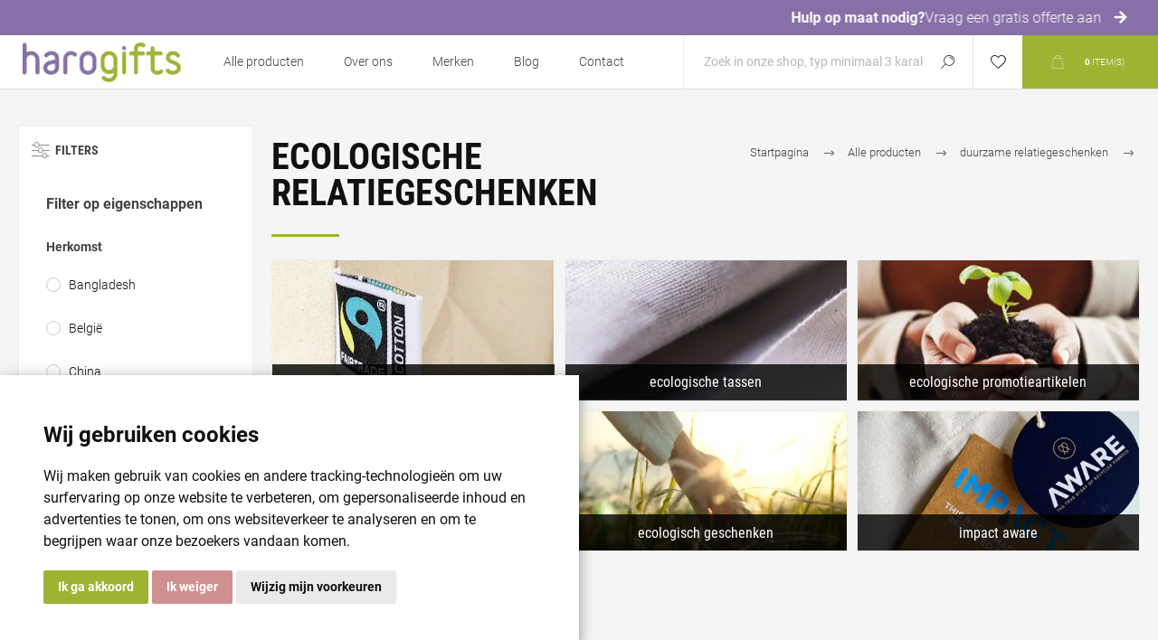

--- FILE ---
content_type: text/html; charset=utf-8
request_url: https://www.harogifts.be/duurzame-relatiegeschenken-ecologische-relatiegeschenken-bedrukken
body_size: 21747
content:
<!DOCTYPE html><html lang=nl-be class=html-category-page><head><title>ecologische relatiegeschenken | Harogifts.be</title><meta charset=UTF-8><meta name=description content="ecologische relatiegeschenken laten bedrukken? Contacteer ons voor een offerte op maat! Hoge kwaliteit aan scherpe prijzen! "><meta name=keywords content=gifts,cadeau,present,bijdrage,kleinigheid,attentie,schenking,eco,groen,biologisch><meta name=generator content=nopCommerce><meta name=viewport content="width=device-width, initial-scale=1.0, user-scalable=0, minimum-scale=1.0, maximum-scale=1.0"><link rel=preload as=font href=/Themes/Pacific/Content/fonts/pacific.woff crossorigin><link rel=preload as=style onload="this.rel=&#34;stylesheet&#34;" src=/lib/fontawesome/css/all.min.css defer><script src=/lib/fontawesome/js/all.min.js defer></script><link rel=preload as=style onload="this.rel=&#34;stylesheet&#34;" href=/lib/fontawesome/css/light.min.css defer><link href=/lib/google_fonts/fonts.css rel=stylesheet defer><script src=https://www.freeprivacypolicy.com/public/cookie-consent/4.0.0/cookie-consent.js charset=UTF-8 defer></script><script type=text/plain cookie-consent=strictly-necessary></script><script type=text/plain cookie-consent=functionality></script><script type=text/plain cookie-consent=tracking></script><script type=text/plain cookie-consent=targeting></script><script src=https://cdn.starringjane.com/cookies/SJ_CC_Consent.js></script><script type=text/plain cookie-consent=tracking> (function(h,o,t,j,a,r){ h.hj=h.hj||function(){(h.hj.q=h.hj.q||[]).push(arguments)}; h._hjSettings={hjid:3270225,hjsv:6}; a=o.getElementsByTagName('head')[0]; r=o.createElement('script');r.async=1; r.src=t+h._hjSettings.hjid+j+h._hjSettings.hjsv; a.appendChild(r); })(window,document,'https://static.hotjar.com/c/hotjar-','.js?sv='); </script><script>(function(n,t,i,r,u){n[r]=n[r]||[];n[r].push({"gtm.start":(new Date).getTime(),event:"gtm.js"});var e=t.getElementsByTagName(i)[0],f=t.createElement(i),o=r!="dataLayer"?"&l="+r:"";f.async=!0;f.src="https://www.googletagmanager.com/gtm.js?id="+u+o;e.parentNode.insertBefore(f,e)})(window,document,"script","dataLayer","GTM-TBWM9FM")</script><meta property=og:type content=product.group><meta property=og:title content="ecologische relatiegeschenken"><meta property=og:description content="ecologische relatiegeschenken laten bedrukken? Contacteer ons voor een offerte op maat! Hoge kwaliteit aan scherpe prijzen! "><meta property=og:image content=https://www.harogifts.be//thumbs/0094132_ecologische-relatiegeschenken_450.jpeg><meta property=og:image:url content=https://www.harogifts.be//thumbs/0094132_ecologische-relatiegeschenken_450.jpeg><meta property=og:url content=https://www.harogifts.be/duurzame-relatiegeschenken-ecologische-relatiegeschenken-bedrukken><meta property=og:site_name content=Harogifts><meta property=twitter:card content=summary><meta property=twitter:site content=Harogifts><meta property=twitter:title content="ecologische relatiegeschenken"><meta property=twitter:description content="ecologische relatiegeschenken laten bedrukken? Contacteer ons voor een offerte op maat! Hoge kwaliteit aan scherpe prijzen! "><meta property=twitter:image content=https://www.harogifts.be//thumbs/0094132_ecologische-relatiegeschenken_450.jpeg><meta property=twitter:url content=https://www.harogifts.be/duurzame-relatiegeschenken-ecologische-relatiegeschenken-bedrukken><meta name=robots content=index,follow><script type=application/ld+json>{"@context":"http://schema.org/","@type":"BreadcrumbList","itemListElement":[{"@type":"ListItem","position":"1","item":{"@id":"https://www.harogifts.be/all-products","name":"Alle producten"}},{"@type":"ListItem","position":"2","item":{"@id":"https://www.harogifts.be/duurzame-relatiegeschenken","name":"duurzame relatiegeschenken"}},{"@type":"ListItem","position":"3","item":{"@id":"https://www.harogifts.be/duurzame-relatiegeschenken-ecologische-relatiegeschenken-bedrukken","name":"ecologische relatiegeschenken"}}]}</script><link href="/Themes/Pacific/Content/css/newslettermailchimp.css?v=638965635140000000" rel=stylesheet><link href="/Themes/Pacific/Content/css/cookiepopup.css?v=638965635140000000" rel=stylesheet><link href="/Themes/Pacific/Content/css/styles.css?v=638965635140000000" rel=stylesheet><link href="/Themes/Pacific/Content/css/footable.css?v=638965635140000000" rel=stylesheet><link href="/Themes/Pacific/Content/css/mobile.css?v=638965635140000000" rel=stylesheet><link href="/Themes/Pacific/Content/css/480.css?v=638965635140000000" rel=stylesheet><link href="/Themes/Pacific/Content/css/768.css?v=638965635140000000" rel=stylesheet><link href="/Themes/Pacific/Content/css/1260.css?v=638965635140000000" rel=stylesheet><link href="/Themes/Pacific/Content/css/1500.css?v=638965635140000000" rel=stylesheet><link href="/Themes/Pacific/Content/css/1800.css?v=638965635140000000" rel=stylesheet><link href="/Plugins/SevenSpikes.Core/Styles/slick-slider-1.6.0.css?v=638965635140000000" rel=stylesheet><link href="/Plugins/SevenSpikes.Core/Styles/perfect-scrollbar.min.css?v=638965635140000000" rel=stylesheet><link href=/Plugins/SevenSpikes.Nop.Plugins.AnywhereSliders/Styles/nivo/nivo-slider.css rel=stylesheet><link href=/Plugins/SevenSpikes.Core/Styles/slick-slider-1.6.0.css rel=stylesheet><link href=/css/Slick/anywhereSlidersCustomCss-1-1.css rel=stylesheet><link href=/Plugins/SevenSpikes.Nop.Plugins.AnywhereSliders/Themes/Pacific/Content/slick/anywhereSliders.css rel=stylesheet><link href="/Themes/Pacific/Content/css/theme.custom-1.css?v=5" rel=stylesheet><script src="/Themes/Pacific/Content/scripts/sj-scripts.js?v=638965635140000000"></script><link rel=canonical href=https://www.harogifts.be/duurzame-relatiegeschenken-ecologische-relatiegeschenken-bedrukken><link rel=apple-touch-icon sizes=180x180 href=/apple-touch-icon.png><link rel=icon type=image/png sizes=32x32 href=/favicon-32x32.png><link rel=icon type=image/png sizes=16x16 href=/favicon-16x16.png><link rel=manifest href=/site.webmanifest><link rel=mask-icon href=/safari-pinned-tab.svg color=#8770a7><meta name=msapplication-TileColor content=#ffffff><meta name=theme-color content=#ffffff><link href=/zebra_datepicker.min.css rel=stylesheet defer><body class=category-page-body><noscript><iframe src="https://www.googletagmanager.com/ns.html?id=GTM-TBWM9FM" height=0 width=0 style=display:none;visibility:hidden></iframe></noscript><script>function hidePopup(n){var t,i;n.classList.remove("shown");t=[...document.getElementsByClassName("sj-sub-categories-popup")].filter(n=>n.classList.contains("shown"));t.forEach(n=>n.classList.remove("shown"));i=[...document.getElementsByClassName("category-item")].filter(n=>n.classList.contains("active"));i.forEach(n=>n.classList.remove("active"))}</script><div class=ajax-loading-block-window style=display:none></div><div id=dialog-notifications-success title=Melding style=display:none></div><div id=dialog-notifications-error title=Fout style=display:none></div><div id=dialog-notifications-warning title=Waarschuwing style=display:none></div><div id=bar-notification class=bar-notification-container data-close=Sluiten></div><!--[if lte IE 8]><div style=clear:both;height:59px;text-align:center;position:relative><a href=http://www.microsoft.com/windows/internet-explorer/default.aspx target=_blank> <img src=/Themes/Pacific/Content/img/ie_warning.jpg height=42 width=820 alt="You are using an outdated browser. For a faster, safer browsing experience, upgrade for free today."> </a></div><![endif]--><div class=overlay-categories onmouseover=hidePopup(this)></div><div class=master-wrapper-page><div class="header cta-scroll-visible"><div class=scroll-header><div class=scroll-cta-top><div class=scroll-cta-top__text id=scroll-text><span class=scroll-cta-top__text__title>Hulp op maat nodig?</span> <a class=scroll-cta-top__text__link href=/contactus> Vraag een gratis offerte aan <span class=scroll-cta-top__text__icon><i class="fas fa-arrow-right"></i></span> </a></div></div></div><div class=responsive-strip><div class=responsive-logo-wrapper><a href="/" class=logo> <img alt=Harogifts src="https://www.harogifts.be//thumbs/0000111_Layer 2.png"></a></div></div><div class=header-upper><div class=header-selectors-wrapper></div><div class=header-links-wrapper><div class=header-links><div class=hedar-links-item><a href=/wishlist class=ico-wishlist> <span class=wishlist-label>Verlanglijst</span> </a></div></div></div></div><div class=header-lower><div class=header-logo><a href="/" class=logo> <img alt=Harogifts src="https://www.harogifts.be//thumbs/0000111_Layer 2.png"></a></div><div class=header-menu><div class=menu-button><div class=menu-open title=Menu><span class=menu-icon-line></span> <span class=menu-icon-line></span> <span class=menu-icon-line></span></div><div class=menu-close title=Close></div></div><div class=menu-header><div class=hedar-links-item><a href=/wishlist class=ico-wishlist> <span class=wishlist-label>Verlanglijst</span> </a></div></div><div class=menu-body><input type=hidden value=false id=isRtlEnabled><ul class=top-menu><li><a class=with-subcategories href=/all-products>Alle producten</a><div class=plus-button></div><div class=sublist-wrap><ul class=sublist><li class=back-button><span>Back</span><li><a href=/nieuwigheden-bij-harogifts>nieuwigheden bij harogifts</a><li><a href=/artikelen-met-korting>artikelen met korting</a><li><a class=with-subcategories href=/duurzame-relatiegeschenken>duurzame relatiegeschenken</a><div class=plus-button></div><div class=sublist-wrap><ul class=sublist><li class=back-button><span>Back</span><li><a class=with-subcategories href=/duurzame-relatiegeschenken-volledig-natuurlijke-materialen-bedrukken>volledig natuurlijke materialen</a><div class=plus-button></div><div class=sublist-wrap><ul class=sublist><li class=back-button><span>Back</span><li><a href=/duurzame-bamboe-relatiegeschenken-bedrukken>bamboe relatiegeschenken</a><li><a href=/duurzame-houten-relatiegeschenken-bedrukken>houten relatiegeschenken</a><li><a href=/duurzame-kurken-pennen-bedrukken>kurken pennen</a><li><a href=/duurzame-kurken-notitieboekjes-bedrukken>kurken notitieboekjes</a><li><a href=/duurzame-vilten-relatiegeschenken-bedrukken>vilten relatiegeschenken</a><li><a href=/duurzame-kurken-accessoires-bedrukken>kurken accessoires</a><li><a href=/duurzame-groeipapier-relatiegeschenken-bedrukken>groeipapier relatiegeschenken</a><li><a href=/duurzame-hennep-relatiegeschenken-bedrukken>hennep promotieartikelen</a><li><a href=/duurzame-bloemen-en-zaadjes-bedrukken>bloemen en zaadjes</a><li><a href=/duurzame-tarwestro-relatiegeschenken-bedrukken>tarwestro relatiegeschenken</a><li><a href=/duurzame-organisch-katoen-relatiegeschenken-bedrukken>organisch katoen relatiegeschenken</a><li><a href=/graspapier-relatiegeschenken-bedrukken>graspapier relatiegeschenken</a></ul></div><li><a class=with-subcategories href=/duurzame-relatiegeschenken-gerecycleerde-materialen-bedrukken>gerecycleerde materialen</a><div class=plus-button></div><div class=sublist-wrap><ul class=sublist><li class=back-button><span>Back</span><li><a href=/duurzame-rpet-relatiegeschenken-bedrukken>rpet relatiegeschenken</a><li><a href=/duurzame-rpet-pennen-bedrukken>rpet pennen</a><li><a href=/duurzame-rpet-tassen-bedrukken>rpet tassen</a><li><a href=/duurzame-rpet-rugzakken-bedrukken>rpet rugzakken</a><li><a href=/duurzame-rpet-toilettassen-bedrukken>rpet toilettassen</a><li><a href=/duurzame-rpet-paraplu-bedrukken>rpet paraplu&#x27;s</a><li><a href=/duurzame-rpet-koeltassen-bedrukken>rpet koeltassen</a><li><a href=/duurzame-rpet-laptoptassen-bedrukken>rpet laptoptassen</a><li><a href=/duurzame-rpet-lanyards-bedrukken>rpet lanyards</a><li><a href=/duurzame-rpet-notitieboekjes-bedrukken>rpet notitieboekjes</a><li><a href=/duurzame-rpet-mutsen-bedrukken>rpet mutsen</a><li><a href=/duurzame-rpet-overige-geschenken-bedrukken>rpet overige</a><li><a href=/duurzame-rpet-fleecedekens-bedrukken>rpet fleecedekens</a><li><a href=/duurzame-bio-afbreekbare-pla-relatiegeschenken-bedrukken>bio PLA relatiegeschenken</a><li><a href=/duurzame-relatiegeschenken-recycled-leder-bedrukken>recycled leder</a><li><a href=/duurzame-relatiegeschenken-recycled-karton-bedrukken>recycled karton</a><li><a href=/duurzame-relatiegeschenken-recycled-katoen-bedrukken>recycled katoen</a><li><a href=/duurzame-relatiegeschenken-recycled-glas-bedrukken>recycled glas</a><li><a href=/relatiegeschenken-recycled-aluminium-bedrukken>recycled aluminium</a><li><a href=/relatiegeschenken-recycled-rvs-bedrukken>recycled rvs</a><li><a href=/relatiegeschenken-recycled-abs-bedrukken>recycled abs</a><li><a href=/circulaire-relatiegeschenken>circulaire relatiegeschenken</a></ul></div><li><a class=with-subcategories href=/duurzame-relatiegeschenken-afvalmateriaal-bedrukken>afvalmateriaal</a><div class=plus-button></div><div class=sublist-wrap><ul class=sublist><li class=back-button><span>Back</span><li><a href=/duurzame-relatiegeschenken-suikerriet-bedrukken>suikerriet</a><li><a href=/duurzame-relatiegeschenken-appel-leder-bedrukken>appel leder</a><li><a href=/duurzame-relatiegeschenken-koffieafval-bedrukken>koffieafval</a><li><a href=/duurzame-relatiegeschenken-melkverpakkingen-bedrukken>melkverpakkingen</a><li><a href=/duurzame-relatiegeschenken-steenpapier-bedrukken>steenpapier</a></ul></div><li><a class=with-subcategories href=/duurzame-relatiegeschenken-ecologische-relatiegeschenken-bedrukken>ecologische relatiegeschenken</a><div class=plus-button></div><div class=sublist-wrap><ul class=sublist><li class=back-button><span>Back</span><li><a href=/duurzame-fairtrade-relatiegeschenken-bedrukken>fairtrade</a><li><a href=/duurzame-ecologische-tassen-bedrukken>ecologische tassen</a><li><a href=/duurzame-ecologische-promotieartikelen-bedrukken>ecologische promotieartikelen</a><li><a href=/duurzame-ecologische-rietjes-bedrukken>ecologische rietjes</a><li><a href=/duurzame-ecologische-relatiegeschenken-bedrukken>ecologisch geschenken</a><li><a href=/duurzame-impact-aware-relatiegeschenken-bedrukken>impact aware</a><li><a href=/veganistische-promotieartikelen-bedrukken>veganistische promotieartikelen</a></ul></div></ul></div><li><a class=with-subcategories href=/tassen-en-reizen>tassen en reizen</a><div class=plus-button></div><div class=sublist-wrap><ul class=sublist><li class=back-button><span>Back</span><li><a class=with-subcategories href=/tassen-en-reizen-draagtassen-bedrukken>draagtassen</a><div class=plus-button></div><div class=sublist-wrap><ul class=sublist><li class=back-button><span>Back</span><li><a href=/katoenen-tassen-bedrukken>katoenen tassen</a><li><a href=/papieren-tassen-bedrukken>papieren tassen</a><li><a href=/opvouwbare-tassen-bedrukken>opvouwbare tassen</a><li><a href=/boodschappentassen-bedrukken>boodschappentassen</a><li><a href=/jute-tassen-bedrukken>jute tassen</a><li><a href=/vilten-tassen-bedrukken>vilten tassen</a><li><a href=/canvas-tassen-bedrukken>canvas tassen</a><li><a href=/nettasjes-bedrukken>nettasjes</a><li><a href=/non-woven-tassen-bedrukken>non-woven tassen</a><li><a href=/polyester-tassen-bedrukken>polyester tassen</a><li><a href=/bio-katoenen-tassen-bedrukken>bio katoenen tassen</a><li><a href=/boekentassen-bedrukken>boekentassen</a></ul></div><li><a class=with-subcategories href=/tassen-en-reizen-rugzakken-bedrukken>rugzakken</a><div class=plus-button></div><div class=sublist-wrap><ul class=sublist><li class=back-button><span>Back</span><li><a href=/anti-diefstal-rugzakken-bedrukken>anti-diefstal rugzakken</a><li><a href=/rugzakken-bedrukken>rugzakken online bedrukken</a><li><a href=/luxe-rugzakken-bedrukken>luxe rugzakken</a><li><a href=/rugzakhoezen-bedrukken>rugzakhoezen</a><li><a href=/kinderrugzakken-bedrukken>kinderrugzakken</a><li><a href=/rugzakken-met-koord-bedrukken>rugzakken met koord</a><li><a href=/zwemzakken-bedrukken>zwemzakken</a><li><a href=/duffel-bags-bedrukken>duffel bags</a><li><a href=/roll-top-rugzakken-bedrukken>roll-top rugzakken</a></ul></div><li><a class=with-subcategories href=/tassen-en-reizen-reistassen-bedrukken>reistassen</a><div class=plus-button></div><div class=sublist-wrap><ul class=sublist><li class=back-button><span>Back</span><li><a href=/documententassen-bedrukken>documententassen</a><li><a href=/schoenentassen-bedrukken>schoenentassen</a><li><a href=/reistassen-bedrukken>reistassen online bedrukken</a><li><a href=/trolleys-bedrukken>trolleys</a><li><a href=/laptoptassen-bedrukken>laptoptassen</a><li><a href=/case-logic-laptoptassen-bedrukken>case logic laptoptassen</a><li><a href=/thule-laptoptassen-bedrukken>thule laptoptassen</a><li><a href=/schoudertassen-bedrukken>schoudertassen</a><li><a href=/kledinghoezen-bedrukken>kledinghoezen</a><li><a href=/strandtassen-bedrukken>strandtassen</a><li><a href=/bagagelabels-bedrukken>bagagelabels</a><li><a href=/fietstassen-bedrukken>fietstassen</a><li><a href=/heuptassen-bedrukken>heuptassen</a><li><a href=/toilettassen-bedrukken>toilettassen</a></ul></div><li><a class=with-subcategories href=/tassen-en-reizen-shopping-bedrukken>shopping</a><div class=plus-button></div><div class=sublist-wrap><ul class=sublist><li class=back-button><span>Back</span><li><a href=/geldbeugels-bedrukken>geldbeugels</a><li><a href=/koeltassen-bedrukken>koeltassen</a><li><a href=/portefeuilles-bedrukken>portefeuilles</a><li><a href=/tassenhaken-bedrukken>tassenhaken</a><li><a href=/geschenkverpakkingen-bedrukken>geschenkverpakkingen</a></ul></div></ul></div><li><a class=with-subcategories href=/schrijfwaren>schrijfwaren</a><div class=plus-button></div><div class=sublist-wrap><ul class=sublist><li class=back-button><span>Back</span><li><a class=with-subcategories href=/schrijfwaren-pennen-bedrukken>pennen</a><div class=plus-button></div><div class=sublist-wrap><ul class=sublist><li class=back-button><span>Back</span><li><a href=/stylos-bedrukken>stylo&#x27;s</a><li><a href=/inktloze-pennen-bedrukken>inktloze pennen</a><li><a href=/eco-pennen-bedrukken>eco pennen</a><li><a href=/meerkleurige-pennen-bedrukken>meerkleurige pennen</a><li><a href=/metalen-pennen-bedrukken>metalen pennen</a><li><a href=/stylus-pennen-bedrukken>stylus pennen</a><li><a href=/pennen-met-licht-bedrukken>pennen met licht</a><li><a href=/pennensets-bedrukken>pennensets</a><li><a href=/houten-pennen-bedrukken>houten pennen</a><li><a href=/rollerball-pennen-bedrukken>rollerball pennen</a><li><a href=/penhouders-bedrukken>penhouders</a><li><a href=/rubberised-pennen-bedrukken>rubberised pennen</a><li><a href=/bamboe-pennen-bedrukken>bamboe pennen</a><li><a href=/pennen-ronddruk-bedrukken>pennen met ronddruk</a><li><a href=/pennen-motief-bedrukken>pennen met motief</a><li><a href=/vulpennen-bedrukken>vulpennen</a></ul></div><li><a class=with-subcategories href=/schrijfwaren-potloden-bedrukken>potloden</a><div class=plus-button></div><div class=sublist-wrap><ul class=sublist><li class=back-button><span>Back</span><li><a href=/potloden-bedrukken>potloden online bedrukken</a><li><a href=/timmermanspotloden-bedrukken>timmermanspotloden</a><li><a href=/vulpotloden-bedrukken>vulpotloden</a><li><a href=/slijpers-bedrukken>slijpers</a><li><a href=/bic-potloden-bedrukken>bic potloden</a><li><a href=/kleurpotloden-bedrukken>kleurpotloden</a></ul></div><li><a class=with-subcategories href=/schrijfwaren-markers-bedrukken>markers</a><div class=plus-button></div><div class=sublist-wrap><ul class=sublist><li class=back-button><span>Back</span><li><a href=/fluostiften-bedrukken>fluostiften</a><li><a href=/bic-markers-bedrukken>bic markers</a></ul></div><li><a class=with-subcategories href=/schrijfwaren-merk-bedrukken>merk</a><div class=plus-button></div><div class=sublist-wrap><ul class=sublist><li class=back-button><span>Back</span><li><a href=/stilolinea-pennen-bedrukken>stilolinea pennen</a><li><a href=/bic-pennen-bedrukken>bic</a><li><a href=/toppoint-pennen-bedrukken>toppoint pennen</a><li><a href=/cross-pennen-bedrukken>cross pennen</a><li><a href=/parker-pennen-bedrukken>parker</a><li><a href=/waterman-pennen-bedrukken>waterman</a><li><a href=/senator-pennen-bedrukken>senator pennen</a></ul></div></ul></div><li><a class=with-subcategories href=/kantoor>kantoor</a><div class=plus-button></div><div class=sublist-wrap><ul class=sublist><li class=back-button><span>Back</span><li><a class=with-subcategories href=/kantoor-kantoorartikelen-bedrukken>kantoorartikelen</a><div class=plus-button></div><div class=sublist-wrap><ul class=sublist><li class=back-button><span>Back</span><li><a href=/bureau-accessoires-bedrukken>bureau accessoires</a><li><a href=/meetlatten-bedrukken>meetlatten</a><li><a href=/visitekaarthouders-bedrukken>visitekaarthouders</a><li><a href=/mailing-artikelen-bedrukken>mailing artikelen</a><li><a href=/rekenmachines-bedrukken>rekenmachines</a><li><a href=/gommen-bedrukken>gommen</a><li><a href=/beeldschermwissers-bedrukken>beeldschermwissers</a><li><a href=/bureaulampen-bedrukken>bureaulampen</a><li><a href=/bladwijzers-bedrukken>bladwijzers</a><li><a href=/globes-bedrukken>globes</a><li><a href=/papierklemmen-bedrukken>papierklemmen</a><li><a href=/ventilatoren-bedrukken>ventilatoren</a><li><a href=/pennenzakken-bedrukken>pennenzakken</a><li><a href=/presse-papiers-bedrukken>presse-papiers</a><li><a href=/kubushouders-bedrukken>kubushouders</a><li><a href=/briefopeners-bedrukken>briefopeners</a><li><a href=/magneten-bedrukken>magneten</a><li><a href=/bamboe-notitieboekjes-bedrukken>bamboe notitieboekjes</a><li><a href=/laserpointers-bedrukken>laserpointers</a><li><a href=/eco-notitieboekjes-bedrukken>eco notitieboekjes</a></ul></div><li><a class=with-subcategories href=/kantoor-tijd-bedrukken>tijd</a><div class=plus-button></div><div class=sublist-wrap><ul class=sublist><li class=back-button><span>Back</span><li><a href=/kalenders-bedrukken>kalenders</a><li><a href=/agendas-bedrukken>agenda&#x27;s</a><li><a href=/bureauklokjes-bedrukken>bureauklokjes</a><li><a href=/klokken-bedrukken>klokken</a></ul></div><li><a class=with-subcategories href=/kantoor-notities-bedrukken>notities</a><div class=plus-button></div><div class=sublist-wrap><ul class=sublist><li class=back-button><span>Back</span><li><a href=/notitieblokjes-bedrukken>notitieblokjes</a><li><a href=/ringmappen-bedrukken>ringmappen</a><li><a href=/notitieboekjes-a4-bedrukken>notitieboekjes a4</a><li><a href=/notitieboekjes-a5-bedrukken>notitieboekjes a5</a><li><a href=/notitieboekjes-a6-bedrukken>notitieboekjes a6</a><li><a href=/notitieboekjes-a7-bedrukken>notitieboekjes a7</a><li><a href=/notitieboekjes-elastiek-bedrukken>notitieboekjes met elastiek</a><li><a href=/notitieboekjes-spiraal-bedrukken>notitieboekjes met spiraal</a><li><a href=/notitieboekjes-bedrukken>notitieboekjes</a><li><a href=/moleskine-notitieboekjes-bedrukken>moleskine notitieboekjes</a><li><a href=/schrijfmappen-bedrukken>schrijfmappen</a><li><a href=/post-its-bedrukken>post-its</a><li><a href=/klemmappen-bedrukken>klemmappen</a><li><a href=/kubusblokken-bedrukken>kubusblokken</a></ul></div></ul></div><li><a class=with-subcategories href=/drinkwaren>drinkwaren</a><div class=plus-button></div><div class=sublist-wrap><ul class=sublist><li class=back-button><span>Back</span><li><a class=with-subcategories href=/drinkwaren-drinkflessen-bedrukken>drinkflessen</a><div class=plus-button></div><div class=sublist-wrap><ul class=sublist><li class=back-button><span>Back</span><li><a href=/bidons-bedrukken>bidons</a><li><a href=/lekvrije-bidons-bedrukken>lekvrije bidons</a><li><a href=/waterflesjes-bedrukken>waterflesjes</a><li><a href=/drinkflessen-bedrukken>drinkflessen online bedrukken</a><li><a href=/drinkflessen-infuser-bedrukken>drinkflessen met infuser</a><li><a href=/heupflessen-bedrukken>heupflessen</a><li><a href=/flesjes-water-bedrukken>flesjes met water</a></ul></div><li><a class=with-subcategories href=/drinkwaren-drinkflessenmateriaal-bedrukken>drinkflessen/materiaal</a><div class=plus-button></div><div class=sublist-wrap><ul class=sublist><li class=back-button><span>Back</span><li><a href=/drinkflessen-aluminium-bedrukken>drinkflessen van aluminium</a><li><a href=/drinkflessen-glas-bedrukken>drinkflessen van glas</a><li><a href=/drinkflessen-rpet-bedrukken>drinkflessen van rpet</a><li><a href=/drinkflessen-rvs-bedrukken>drinkflessen van rvs</a><li><a href=/drinkflessen-tritan-bedrukken>drinkflessen van tritan</a></ul></div><li><a class=with-subcategories href=/drinkwaren-mokken-bedrukken>mokken</a><div class=plus-button></div><div class=sublist-wrap><ul class=sublist><li class=back-button><span>Back</span><li><a href=/koffietassen-bedrukken>koffietassen</a><li><a href=/mokken-met-foto-bedrukken>mokken met foto</a><li><a href=/emaille-mokken-bedrukken>emaille mokken</a><li><a href=/koffie-to-go-bedrukken>koffie To Go</a><li><a href=/koffiebekers-bedrukken>koffiebekers</a><li><a href=/krijtmokken-bedrukken>krijtmokken</a><li><a href=/espressokopjes-bedrukken>espressokopjes</a><li><a href=/kopjes-schoteltjes-bedrukken>kopjes en schoteltjes</a><li><a href=/stapelbare-tassen-bedrukken>stapelbare tassen</a></ul></div><li><a class=with-subcategories href=/drinkwaren-thermos-bedrukken>thermos</a><div class=plus-button></div><div class=sublist-wrap><ul class=sublist><li class=back-button><span>Back</span><li><a href=/thermosbekers-bedrukken>thermosbekers</a><li><a href=/thermosflessen-bedrukken>thermosflessen</a></ul></div><li><a class=with-subcategories href=/drinkwaren-glazen-bedrukken>glazen</a><div class=plus-button></div><div class=sublist-wrap><ul class=sublist><li class=back-button><span>Back</span><li><a href=/glaswerk-bedrukken>glaswerk</a><li><a href=/thee-accessoires-bedrukken>thee accessoires</a><li><a href=/bierglazen-bedrukken>bierglazen</a><li><a href=/wijnglazen-bedrukken>wijnglazen</a><li><a href=/karaffen-bedrukken>karaffen</a><li><a href=/champagneglazen-bedrukken>champagneglazen</a><li><a href=/bierpullen-bedrukken>bierpullen</a><li><a href=/longdrinkglazen-bedrukken>longdrinkglazen</a><li><a href=/waterglazen-bedrukken>waterglazen</a><li><a href=/borrelglazen-bedrukken>borrelglazen</a><li><a href=/koffieglazen-bedrukken>koffieglazen</a></ul></div><li><a class=with-subcategories href=/drinkwaren-bekers-bedrukken>bekers</a><div class=plus-button></div><div class=sublist-wrap><ul class=sublist><li class=back-button><span>Back</span><li><a href=/bekers-bedrukken>bekers online bedrukken</a><li><a href=/bamboe-bekers-bedrukken>bamboe bekers</a><li><a href=/bekers-rvs-graveren>bekers roestvrij staal</a><li><a href=/stapelbare-bekers-bedrukken>stapelbare bekers</a></ul></div><li><a class=with-subcategories href=/drinkwaren-brand-bedrukken>brand</a><div class=plus-button></div><div class=sublist-wrap><ul class=sublist><li class=back-button><span>Back</span><li><a href=/camelbak-drinkwaren-bedrukken>camelbak</a><li><a href=/mepal-lunchartikelen-bedrukken>mepal</a><li><a href=/kambukka-drinkflessen-bedrukken>kambukka</a><li><a href=/contigo-drinkflessen-bedrukken>contigo</a><li><a href=/dopper-drinkflessen-bedrukken>dopper</a></ul></div></ul></div><li><a class=with-subcategories href=/tafelen>tafelen</a><div class=plus-button></div><div class=sublist-wrap><ul class=sublist><li class=back-button><span>Back</span><li><a class=with-subcategories href=/tafelen-keukenartikelen-bedrukken>keukenartikelen</a><div class=plus-button></div><div class=sublist-wrap><ul class=sublist><li class=back-button><span>Back</span><li><a href=/huishoudartikelen-bedrukken>huishoudartikelen</a><li><a href=/koelkastmagneten-bedrukken>koelkastmagneten</a><li><a href=/keukentoestellen-bedrukken>keukenaccessoires</a><li><a href=/amusesets-bedrukken>amusesets</a><li><a href=/brooddozen-bedrukken>brooddozen</a><li><a href=/pasta-pizza-accessoires-bedrukken>pasta en pizza accessoires</a><li><a href=/voorraadpotten-bedrukken>voorraadpotten</a><li><a href=/saladesets-bedrukken>saladesets</a><li><a href=/bierviltjes-bedrukken>bierviltjes</a></ul></div><li><a class=with-subcategories href=/tafelen-drinken-bedrukken>drinken</a><div class=plus-button></div><div class=sublist-wrap><ul class=sublist><li class=back-button><span>Back</span><li><a href=/wijnkoelers-bedrukken>wijnkoelers</a><li><a href=/shakers-bedrukken>shakebekers</a><li><a href=/flesopeners-bedrukken>flesopeners</a><li><a href=/kurkentrekkers-bedrukken>kurkentrekkers</a><li><a href=/cocktailshakers-bedrukken>cocktailshakers</a><li><a href=/wijnsets-bedrukken>wijnsets</a></ul></div><li><a class=with-subcategories href=/tafelen-koken-bedrukken>koken</a><div class=plus-button></div><div class=sublist-wrap><ul class=sublist><li class=back-button><span>Back</span><li><a href=/kookwekkers-bedrukken>kookwekkers</a><li><a href=/schorten-bedrukken>schorten</a><li><a href=/keukenweegschalen-bedrukken>keukenweegschalen</a><li><a href=/ovenwanten-bedrukken>ovenwanten</a><li><a href=/snijplanken-bedrukken>snijplanken</a><li><a href=/zandlopers-bedrukken>zandlopers</a></ul></div><li><a class=with-subcategories href=/tafelen-op-tafel-bedrukken>op tafel</a><div class=plus-button></div><div class=sublist-wrap><ul class=sublist><li class=back-button><span>Back</span><li><a href=/olie-azijnsets-bedrukken>olie-en-azijnsets</a><li><a href=/peper-zoutvat-bedrukken>peper-en-zoutvat</a><li><a href=/onderzetters-bedrukken>onderzetters</a><li><a href=/bestekken-bedrukken>bestekken</a><li><a href=/kaasplanken-bedrukken>kaasplanken</a></ul></div><li><a class=with-subcategories href=/tafelen-messen-bedrukken>messen</a><div class=plus-button></div><div class=sublist-wrap><ul class=sublist><li class=back-button><span>Back</span><li><a href=/messen-bedrukken>messen online bedrukken</a><li><a href=/messenblokken-bedrukken>messenblokken</a><li><a href=/sabatier-keukenmessen-bedrukken>sabatier keukenmessen</a><li><a href=/kelnersmessen-bedrukken>kelnersmessen</a></ul></div></ul></div><li><a class=with-subcategories href=/textiel>textiel</a><div class=plus-button></div><div class=sublist-wrap><ul class=sublist><li class=back-button><span>Back</span><li><a class=with-subcategories href=/textiel-kleding-bedrukken>kleding</a><div class=plus-button></div><div class=sublist-wrap><ul class=sublist><li class=back-button><span>Back</span><li><a href=/polo-bedrukken>polo&#x27;s</a><li><a href=/tshirts-bedrukken>t-shirts</a><li><a href=/softshell-jassen-bedrukken>softshell jassen</a><li><a href=/sweaters-bedrukken>sweaters</a><li><a href=/fleece-jassen-bedrukken>fleece jassen</a><li><a href=/regenjassen-bedrukken>regenjassen</a><li><a href=/jassen-bedrukken>jassen</a><li><a href=/bodywarmers-bedrukken>bodywarmers</a><li><a href=/kinderkleding-bedrukken>kinderkleding</a><li><a href=/blouses-bedrukken>blouses en hemden</a><li><a href=/handschoenen-bedrukken>handschoenen</a><li><a href=/sjaals-bedrukken>sjaals</a><li><a href=/sokken-bedrukken>sokken</a><li><a href=/werkkledij-bedrukken>werkkledij</a></ul></div><li><a class=with-subcategories href=/textiel-caps-bedrukken>caps</a><div class=plus-button></div><div class=sublist-wrap><ul class=sublist><li class=back-button><span>Back</span><li><a href=/caps-bedrukken>caps online bedrukken</a><li><a href=/kindercaps-bedrukken>kindercaps</a><li><a href=/zonnekleppen-bedrukken>zonnekleppen</a><li><a href=/zonnehoedjes-bedrukken>zonnehoedjes</a><li><a href=/mutsen-bedrukken>mutsen</a><li><a href=/hoeden-bedrukken>hoeden</a><li><a href=/oorverwarmers-bedrukken>oorverwarmers</a></ul></div><li><a class=with-subcategories href=/textiel-merken-bedrukken>merken</a><div class=plus-button></div><div class=sublist-wrap><ul class=sublist><li class=back-button><span>Back</span><li><a href=/elevate-textiel-artikelen-bedrukken>elevate kleding</a><li><a href=/fruit-of-the-loom-textiel-bedrukken>fruit of the loom</a></ul></div></ul></div><li><a class=with-subcategories href=/technologie>technologie</a><div class=plus-button></div><div class=sublist-wrap><ul class=sublist><li class=back-button><span>Back</span><li><a class=with-subcategories href=/technologie-accessoires-bedrukken>accessoires</a><div class=plus-button></div><div class=sublist-wrap><ul class=sublist><li class=back-button><span>Back</span><li><a href=/powerbanks-bedrukken>powerbanks</a><li><a href=/selfie-sticks-bedrukken>selfie sticks</a><li><a href=/led-lichtjes-bedrukken>led lichtjes</a><li><a href=/leeslampjes-bedrukken>leeslampjes</a><li><a href=/computer-accessoires-bedrukken>computer accessoires</a><li><a href=/smartwatches-bedrukken>smartwatches</a><li><a href=/weerstations-bedrukken>weerstations</a><li><a href=/reisadapters-bedrukken>reisadapters</a><li><a href=/thermometers-bedrukken>thermometers</a><li><a href=/smartphone-accessoires-bedrukken>smartphone accessoires</a><li><a href=/actiecameras-bedrukken>actiecamera&#x27;s</a><li><a href=/computer-handschoenen-bedrukken>computer handschoenen</a><li><a href=/telefoon-houder-bedrukken>telefoonhouders</a><li><a href=/iphone-hoesjes-bedrukken>iphone hoesjes</a><li><a href=/tablet-hoezen-bedrukken>tablet hoezen</a><li><a href=/tablet-houders-bedrukken>tablet houders</a><li><a href=/muismatten-bedrukken>muismatten</a><li><a href=/computermuizen-bedrukken>computermuizen</a><li><a href=/kabelhouders-bedrukken>kabelhouders</a><li><a href=/mini-drone-bedrukken>mini drone&#x27;s</a><li><a href=/solar-chargers-bedrukken>solar chargers</a><li><a href=/webcam-blokkers-bedrukken>webcam blokkers</a></ul></div><li><a class=with-subcategories href=/technologie-audio-bedrukken>audio</a><div class=plus-button></div><div class=sublist-wrap><ul class=sublist><li class=back-button><span>Back</span><li><a href=/speakers-bedrukken>speakers</a><li><a href=/popsockets-bedrukken>popsockets</a><li><a href=/radio-bedrukken>radio&#x27;s</a><li><a href=/koptelefoons-bedrukken>koptelefoons</a><li><a href=/audio-oortjes-bedrukken>draadloze oortjes</a></ul></div><li><a class=with-subcategories href=/technologie-usb-accessoires-bedrukken>usb accessoires</a><div class=plus-button></div><div class=sublist-wrap><ul class=sublist><li class=back-button><span>Back</span><li><a href=/usb-sticks-bedrukken>usb sticks</a><li><a href=/usb-hubs-bedrukken>usb hubs</a><li><a href=/autoladers-bedrukken>autoladers</a><li><a href=/draadloze-opladers-bedrukken>draadloze opladers</a><li><a href=/oplaadkabels-bedrukken>oplaadkabels</a></ul></div><li><a class=with-subcategories href=/technologie-horloges-bedrukken>horloges</a><div class=plus-button></div><div class=sublist-wrap><ul class=sublist><li class=back-button><span>Back</span><li><a href=/horloges-bedrukken>horloges online bedrukken</a><li><a href=/wekkers-bedrukken>wekkers</a></ul></div></ul></div><li><a class=with-subcategories href=/outdoor-en-vrije-tijd>outdoor en vrije tijd</a><div class=plus-button></div><div class=sublist-wrap><ul class=sublist><li class=back-button><span>Back</span><li><a class=with-subcategories href=/outdoor-en-vrije-tijd-sport-bedrukken>sport</a><div class=plus-button></div><div class=sublist-wrap><ul class=sublist><li class=back-button><span>Back</span><li><a href=/supporters-artikelen-bedrukken>supporters artikelen</a><li><a href=/kampaandenken-bedrukken>kampaandenken</a><li><a href=/golfartikelen-bedrukken>golfartikelen</a><li><a href=/sportartikelen-bedrukken>sportartikelen</a><li><a href=/sporthanddoeken-bedrukken>sporthanddoeken</a><li><a href=/trofee-bedrukken>trofee&#xEB;n</a><li><a href=/medailles-bedrukken>medailles</a><li><a href=/loop-accessoires-bedrukken>loop accessoires</a><li><a href=/belgium-fanartikelen-bedrukken>belgium fanartikelen</a></ul></div><li><a class=with-subcategories href=/outdoor-en-vrije-tijd-spel-bedrukken>spel</a><div class=plus-button></div><div class=sublist-wrap><ul class=sublist><li class=back-button><span>Back</span><li><a href=/vliegers-bedrukken>vliegers</a><li><a href=/petanqueballen-bedrukken>petanqueballen</a><li><a href=/voetballen-bedrukken>voetballen</a><li><a href=/stappentellers-bedrukken>stappentellers</a><li><a href=/springtouwen-bedrukken>springtouwen</a><li><a href=/kaartspellen-bedrukken>speelkaarten</a><li><a href=/windmolentjes-bedrukken>windmolentjes</a><li><a href=/puzzels-bedrukken>puzzels</a><li><a href=/ballen-bedrukken>ballen</a><li><a href=/speelgoed-bedrukken>speelgoed</a><li><a href=/spelletjes-bedrukken>spelletjes</a><li><a href=/karabijnhaken-bedrukken>karabijnhaken</a><li><a href=/bellenblaas-bedrukken>bellenblaas</a><li><a href=/dobbelstenen-bedrukken>dobbelstenen</a><li><a href=/jojos-bedrukken>jojo&#x27;s</a><li><a href=/strandspelen-bedrukken>strandspelen</a><li><a href=/kleurboeken-bedrukken>kleurboeken</a><li><a href=/kleurplaten-bedrukken>kleurplaten</a><li><a href=/geduldspelletjes-bedrukken>geduldspelletjes</a></ul></div><li><a class=with-subcategories href=/outdoor-en-vrije-tijd-outdoor-bedrukken>outdoor</a><div class=plus-button></div><div class=sublist-wrap><ul class=sublist><li class=back-button><span>Back</span><li><a href=/kompassen-bedrukken>kompassen</a><li><a href=/verrekijkers-bedrukken>verrekijkers</a><li><a href=/asbakken-bedrukken>asbakken</a><li><a href=/vergrootglazen-bedrukken>vergrootglazen</a><li><a href=/hoofdlampen-bedrukken>hoofdlampen</a><li><a href=/waterdichte-tassen-bedrukken>waterdichte tassen</a><li><a href=/luchtkussens-bedrukken>luchtkussens</a><li><a href=/fluitjes-bedrukken>fluitjes</a><li><a href=/kampeerartikelen-bedrukken>kampeerartikelen</a><li><a href=/wandelstokken-bedrukken>wandelstokken</a><li><a href=/zaklampen-bedrukken>zaklampen</a><li><a href=/maglite-zaklampen-bedrukken>maglite zaklampen</a><li><a href=/hondenartikelen-bedrukken>hondenartikelen</a><li><a href=/barbecue-accessoires-bedrukken>barbecue accessoires</a><li><a href=/tuingereedschapsets-bedrukken>tuingereedschapsets</a><li><a href=/zonnebrillen-bedrukken>zonnebrillen</a><li><a href=/strandballen-bedrukken>strandballen</a><li><a href=/strandartikelen-bedrukken>strandartikelen</a><li><a href=/zweetbandjes-bedrukken>zweetbandjes</a><li><a href=/victorinox-zakmessen-bedrukken>victorinox zakmessen</a><li><a href=/strandhanddoeken-bedrukken>strandhanddoeken</a><li><a href=/strandmatten-bedrukken>strandmatten</a><li><a href=/strandstoelen-bedrukken>strandstoelen</a><li><a href=/slippers-bedrukken>slippers</a><li><a href=/fitness-artikelen-bedrukken>fitness artikelen</a><li><a href=/frisbees-bedrukken>frisbees</a><li><a href=/picknick-artikelen-bedrukken>picknick artikelen</a></ul></div><li><a class=with-subcategories href=/outdoor-en-vrije-tijd-paraplus-bedrukken>paraplu&#x27;s</a><div class=plus-button></div><div class=sublist-wrap><ul class=sublist><li class=back-button><span>Back</span><li><a href=/paraplu-bedrukken>paraplu&#x27;s online bedrukken</a><li><a href=/automatische-paraplu-bedrukken>automatische paraplu&#x27;s</a><li><a href=/paraplu-gebogen-handvat-bedrukken>paraplu&#x27;s met gebogen handvat</a><li><a href=/opvouwbare-paraplu-bedrukken>opvouwbare paraplu&#x27;s</a><li><a href=/stormparaplu-bedrukken>stormparaplu&#x27;s</a><li><a href=/golfparaplu-bedrukken>golfparaplu&#x27;s</a><li><a href=/parasols-bedrukken>parasols</a><li><a href=/omkeerbare-paraplu-bedrukken>omkeerbare paraplu&#x27;s</a></ul></div><li><a class=with-subcategories href=/outdoor-en-vrije-tijd-voor-onderweg-bedrukken>voor onderweg</a><div class=plus-button></div><div class=sublist-wrap><ul class=sublist><li class=back-button><span>Back</span><li><a href=/reisaccessoires-bedrukken>reisaccessoires</a><li><a href=/auto-accessoires-bedrukken>auto accessoires</a><li><a href=/wagendocumentenmappen-bedrukken>wagendocumentenmappen</a><li><a href=/vliegtuig-accessoires-bedrukken>vliegtuig accessoires</a><li><a href=/fiets-accessoires-bedrukken>fiets accessoires</a><li><a href=/zadelhoesjes-bedrukken>zadelhoesjes</a><li><a href=/hangmatten-bedrukken>hangmatten</a><li><a href=/nekkussens-bedrukken>nekkussens</a><li><a href=/kussens-bedrukken>kussens</a><li><a href=/zonneschermen-bedrukken>zonneschermen</a><li><a href=/keyfinders-bedrukken>keyfinders</a><li><a href=/parkeerkaarten-bedrukken>parkeerkaarten</a><li><a href=/bagageweegschalen-bedrukken>bagageweegschalen</a><li><a href=/kofferriemen-bedrukken>kofferriemen</a><li><a href=/cijfersloten-bedrukken>cijfersloten</a><li><a href=/paspoorthouders-bedrukken>paspoorthouders</a></ul></div><li><a class=with-subcategories href=/outdoor-en-vrije-tijd-gereedschap-bedrukken>gereedschap</a><div class=plus-button></div><div class=sublist-wrap><ul class=sublist><li class=back-button><span>Back</span><li><a href=/multitools-bedrukken>multitools</a><li><a href=/noodhamers-bedrukken>noodhamers</a><li><a href=/knijpkatten-bedrukken>knijpkatten</a><li><a href=/gereedschapsets-bedrukken>gereedschapsets</a><li><a href=/breekmessen-bedrukken>breekmessen</a><li><a href=/cob-lichtjes-bedrukken>cob lichtjes</a><li><a href=/vouwmeters-bedrukken>vouwmeters</a><li><a href=/rolmeters-bedrukken>rolmeters</a><li><a href=/schroevendraaiersets-bedrukken>schroevendraaiersets</a><li><a href=/zakmessen-bedrukken>zakmessen</a></ul></div><li><a class=with-subcategories href=/outdoor-en-vrije-tijd-veiligheid-bedrukken>veiligheid</a><div class=plus-button></div><div class=sublist-wrap><ul class=sublist><li class=back-button><span>Back</span><li><a href=/fluohesjes-bedrukken>fluohesjes</a><li><a href=/antibacteriele-accessoires-bedrukken>antibacteri&#xEB;le accessoires</a><li><a href=/rfid-kaarthouders-bedrukken>rfid kaarthouders</a><li><a href=/reflectoren-bedrukken>reflectoren</a><li><a href=/antibacteriele-pennen-bedrukken>antibacteri&#xEB;le pennen</a><li><a href=/ehbo-artikelen-bedrukken>ehbo artikelen</a><li><a href=/veiligheidslampen-bedrukken>veiligheidslampen</a><li><a href=/oordopjes-bedrukken>oordopjes</a><li><a href=/hygiene-sleutels-bedrukken>hygi&#xEB;ne sleutels</a><li><a href=/covid-19-beschermartikelen-bedrukken>covid 19 beschermartikelen</a><li><a href=/creditcardhouders-bedrukken>creditcardhouders</a><li><a href=/veiligheidsartikelen-bedrukken>veiligheidsartikelen</a></ul></div><li><a class=with-subcategories href=/outdoor-en-vrije-tijd-feestartikelen-bedrukken>feestartikelen</a><div class=plus-button></div><div class=sublist-wrap><ul class=sublist><li class=back-button><span>Back</span><li><a href=/feestartikelen-bedrukken>feestartikelen online bedrukken</a><li><a href=/pins-bedrukken>pins</a><li><a href=/oogmaskers-bedrukken>oogmaskers</a><li><a href=/buttons-bedrukken>buttons</a><li><a href=/vlaggetjes-bedrukken>vlaggetjes</a><li><a href=/toeters-bedrukken>toeters</a></ul></div><li><a class=with-subcategories href=/outdoor-en-vrije-tijd-festivalartikelen-bedrukken>festivalartikelen</a><div class=plus-button></div><div class=sublist-wrap><ul class=sublist><li class=back-button><span>Back</span><li><a href=/festival-bedrukken>festival</a><li><a href=/cheering-sticks-bedrukken>cheering sticks</a><li><a href=/waaiers-bedrukken>waaiers</a><li><a href=/lanyards-bedrukken>lanyards</a><li><a href=/poncho-bedrukken>poncho&#x27;s</a><li><a href=/handklappers-bedrukken>handklappers</a><li><a href=/siliconen-armbandjes-bedrukken>siliconen armbandjes</a></ul></div></ul></div><li><a class=with-subcategories href=/persoonlijke-verzorging>persoonlijke verzorging</a><div class=plus-button></div><div class=sublist-wrap><ul class=sublist><li class=back-button><span>Back</span><li><a class=with-subcategories href=/persoonlijke-verzorging-badkamer-bedrukken>badkamer</a><div class=plus-button></div><div class=sublist-wrap><ul class=sublist><li class=back-button><span>Back</span><li><a href=/handdoeken-bedrukken>handdoeken</a><li><a href=/make-up-artikelen-bedrukken>make-up artikelen</a><li><a href=/spiegels-bedrukken>spiegels</a><li><a href=/manicure-sets-bedrukken>manicure sets</a><li><a href=/tandenborstels-bedrukken>tandenborstels</a><li><a href=/schoenlepels-bedrukken>schoenlepels</a><li><a href=/schoenpoetssets-bedrukken>schoenpoetssets</a><li><a href=/nagelvijltjes-bedrukken>nagelvijltjes</a><li><a href=/haarborstels-bedrukken>haarborstels</a><li><a href=/zeepjes-bedrukken>zeepjes</a><li><a href=/tandenpoetssets-bedrukken>tandenpoetssets</a><li><a href=/doucheradio-bedrukken>doucheradio&#x27;s</a><li><a href=/badsets-bedrukken>badsets</a><li><a href=/handcremes-bedrukken>handcr&#xE8;mes</a><li><a href=/weegschalen-bedrukken>weegschalen</a></ul></div><li><a class=with-subcategories href=/persoonlijke-verzorging-gezondheid-bedrukken>gezondheid</a><div class=plus-button></div><div class=sublist-wrap><ul class=sublist><li class=back-button><span>Back</span><li><a href=/lippenbalsems-bedrukken>lippenbalsems</a><li><a href=/zonnebrandcremes-bedrukken>zonnecr&#xE8;mes</a><li><a href=/body-mass-index-bedrukken>body mass index</a><li><a href=/mondmaskers-bedrukken>mondmaskers</a><li><a href=/doosjes-voor-mondmaskers-bedrukken>doosjes voor mondmaskers</a><li><a href=/massage-artikelen-bedrukken>massage artikelen</a><li><a href=/handgels-bedrukken>handgels</a><li><a href=/pillendoosjes-bedrukken>pillendoosjes</a><li><a href=/zakdoeken-bedrukken>zakdoeken</a></ul></div><li><a class=with-subcategories href=/persoonlijke-verzorging-wellness-bedrukken>wellness</a><div class=plus-button></div><div class=sublist-wrap><ul class=sublist><li class=back-button><span>Back</span><li><a href=/tijdelijke-tattoo-bedrukken>tijdelijke tattoo&#x27;s</a><li><a href=/naaisetjes-bedrukken>naaisetjes</a><li><a href=/wierooksets-bedrukken>wierooksets</a><li><a href=/kaarshouders-bedrukken>kaarshouders</a><li><a href=/fleecedekens-bedrukken>fleecedekens</a><li><a href=/hart-artikelen-bedrukken>hart artikelen</a><li><a href=/handwarmers-bedrukken>handwarmers</a><li><a href=/aromasets-bedrukken>aromasets</a></ul></div></ul></div><li><a class=with-subcategories href=/give-aways>give-aways</a><div class=plus-button></div><div class=sublist-wrap><ul class=sublist><li class=back-button><span>Back</span><li><a class=with-subcategories href=/give-aways-populair-bedrukken>populair</a><div class=plus-button></div><div class=sublist-wrap><ul class=sublist><li class=back-button><span>Back</span><li><a href=/rode-duivels-gadgets-bedrukken>rode duivels gadgets</a><li><a href=/weggeef-pennen-bedrukken>weggeef pennen</a><li><a href=/wuppies-bedrukken>winnies</a><li><a href=/ballonnen-bedrukken>ballonnen</a><li><a href=/voetbal-gadgets-bedrukken>voetbal gadgets</a><li><a href=/condooms-bedrukken>condooms</a><li><a href=/smileys-bedrukken>smileys</a><li><a href=/vliegenmeppers-bedrukken>vliegenmeppers</a><li><a href=/badges-bedrukken>badges</a><li><a href=/badgehouders-bedrukken>badgehouders</a><li><a href=/fotokaders-bedrukken>fotokaders</a><li><a href=/ijskrabbers-bedrukken>ijskrabbers</a><li><a href=/brillendoekjes-bedrukken>brillendoekjes</a><li><a href=/stress-artikelen-bedrukken>stress artikelen</a><li><a href=/bandana-bedrukken>bandana&#x27;s</a><li><a href=/armbandjes-bedrukken>armbandjes</a></ul></div><li><a class=with-subcategories href=/give-aways-snoepgoed-bedrukken>snoepgoed</a><div class=plus-button></div><div class=sublist-wrap><ul class=sublist><li class=back-button><span>Back</span><li><a href=/pepermunten-bedrukken>pepermuntjes</a><li><a href=/chocolades-bedrukken>chocolades</a><li><a href=/snoepjes-bedrukken>snoepjes</a><li><a href=/mentos-bedrukken>mentos</a><li><a href=/clic-clac-blikjes-bedrukken>clic-clac blikjes</a><li><a href=/lolly-bedrukken>lolly&#x27;s</a><li><a href=/tic-tac-muntjes-bedrukken>tic tac muntjes online bedrukken</a><li><a href=/kauwgommen-bedrukken>kauwgommen</a></ul></div><li><a class=with-subcategories href=/give-aways-sleutelhangers-bedrukken>sleutelhangers</a><div class=plus-button></div><div class=sublist-wrap><ul class=sublist><li class=back-button><span>Back</span><li><a href=/sleutelhangers-bedrukken>sleutelhangers online bedrukken</a><li><a href=/sleuteletuis-bedrukken>sleuteletuis</a><li><a href=/sleutelhangers-met-rolbandmeter-bedrukken>sleutelhangers met meetlint</a><li><a href=/drijvende-sleutelhangers-bedrukken>drijvende sleutelhangers</a><li><a href=/sleutelhangers-met-lampje-bedrukken>sleutelhangers met lampje</a><li><a href=/metalen-sleutelhangers-bedrukken>metalen sleutelhangers</a><li><a href=/jetons-bedrukken>jetons</a></ul></div><li><a class=with-subcategories href=/give-aways-aanstekers-bedrukken>aanstekers</a><div class=plus-button></div><div class=sublist-wrap><ul class=sublist><li class=back-button><span>Back</span><li><a href=/bic-aanstekers-bedrukken>bic aanstekers</a><li><a href=/goedkope-aanstekers-bedrukken>goedkope aanstekers</a><li><a href=/keukenaanstekers-bedrukken>keukenaanstekers</a><li><a href=/lucifers-bedrukken>lucifers</a></ul></div><li><a class=with-subcategories href=/give-aways-kinderen-bedrukken>kinderen</a><div class=plus-button></div><div class=sublist-wrap><ul class=sublist><li class=back-button><span>Back</span><li><a href=/knuffels-bedrukken>knuffels</a><li><a href=/waskrijtjes-bedrukken>waskrijtjes</a><li><a href=/spaarpotten-bedrukken>spaarpotten</a><li><a href=/tekendozen-bedrukken>tekendozen</a><li><a href=/schoolartikelen-bedrukken>schoolartikelen</a><li><a href=/slabbetjes-bedrukken>slabbetjes</a><li><a href=/kinderartikelen-bedrukken>kinderartikelen</a></ul></div></ul></div><li><a class=with-subcategories href=/inspiratie>inspiratie</a><div class=plus-button></div><div class=sublist-wrap><ul class=sublist><li class=back-button><span>Back</span><li><a class=with-subcategories href=/inspiratie-feesten-bedrukken>feesten</a><div class=plus-button></div><div class=sublist-wrap><ul class=sublist><li class=back-button><span>Back</span><li><a href=/kerstartikelen-bedrukken>kerstartikelen</a><li><a href=/paasartikelen-bedrukken>pasen</a><li><a href=/valentijn-artikelen-bedrukken>valentijn</a><li><a href=/sinterklaas-geschenken-bedrukken>sinterklaas</a><li><a href=/communie-bedankjes-bedrukken>communie bedankjes</a></ul></div><li><a class=with-subcategories href=/inspiratie-themas-bedrukken>thema&#x27;s</a><div class=plus-button></div><div class=sublist-wrap><ul class=sublist><li class=back-button><span>Back</span><li><a href=/neon-fluo-artikelen-bedrukken>neon-fluo</a><li><a href=/retro-artikelen-relatiegeschenken-bedrukken>retro</a><li><a href=/light-up-relatiegeschenken-bedrukken>light-up artikelen</a><li><a href=/catering-relatiegeschenken-bedrukken>catering</a><li><a href=/winter-relatiegeschenken-bedrukken>winter</a><li><a href=/made-in-europe-relatiegeschenken-bedrukken>made in europe</a><li><a href=/zomer-relatiegeschenken-bedrukken>zomer</a><li><a href=/geschenk-voor-dag-van-de-klant>dag van de klant</a><li><a href=/eindejaarsgeschenken-bedrukken>eindejaarsgeschenken</a><li><a href=/welzijn-relatiegeschenken-bedrukken>welzijn</a><li><a href=/custom-made-relatiegeschenken-bedrukken>custom made artikelen</a><li><a href=/geboorte-geschenken-bedrukken>geboorte</a><li><a href=/waterpret-relatiegeschenken-bedrukken>waterpret</a><li><a href=/muziek-relatiegeschenken-bedrukken>muziek</a><li><a href=/zilver-goud-relatiegeschenken-bedrukken>zilver en goud</a><li><a href=/ontbijt-artikelen-bedrukken>ontbijt</a><li><a href=/regenboog-promotieartikelen>regenboog promotieartikelen</a></ul></div><li><a class=with-subcategories href=/inspiratie-branches-bedrukken>branches</a><div class=plus-button></div><div class=sublist-wrap><ul class=sublist><li class=back-button><span>Back</span><li><a href=/handel-relatiegeschenken-bedrukken>handel</a><li><a href=/beurzen-relatiegeschenken-bedrukken>beurzen</a><li><a href=/financieen-relatiegeschenken-bedrukken>financi&#xEB;n</a><li><a href=/onderwijs-relatiegeschenken-bedrukken>onderwijs</a><li><a href=/vastgoed-relatiegeschenken-bedrukken>vastgoed</a><li><a href=/zorgsector-relatiegeschenken-bedrukken>zorgsector</a><li><a href=/informatica-relatiegeschenken-bedrukken>informatica</a><li><a href=/openbare-diensten-relatiegeschenken-bedrukken>openbare diensten</a><li><a href=/verenigingen-relatiegeschenken-bedrukken>verenigingen</a><li><a href=/horeca-relatiegeschenken-bedrukken>horeca</a><li><a href=/transport-relatiegeschenken-bedrukken>transport</a><li><a href=/dieren-relatiegeschenken-bedrukken>dieren</a><li><a href=/voeding-relatiegeschenken-bedrukken>voeding</a><li><a href=/groenten-en-fruit-relatiegeschenken-bedrukken>groenten en fruit</a></ul></div><li><a class=with-subcategories href=/inspiratie-geschenken-voor-spaaractie-bedrukken>geschenken voor spaaractie</a><div class=plus-button></div><div class=sublist-wrap><ul class=sublist><li class=back-button><span>Back</span><li><a href=/geschenk-voor-spaaracties>spaaractie geschenken</a></ul></div></ul></div></ul></div><li><a href=/over-ons>Over ons</a><li><a href=/manufacturer/all>Merken</a><li><a href=/blog>Blog</a><li><a href=/contactus>Contact</a></ul></div></div><div class="search-box store-search-box"><form method=get id=small-search-box-form class=open action=/search><input type=text class=search-box-text id=small-searchterms autocomplete=off name=q placeholder="Zoek in onze shop, typ minimaal 3 karakters" aria-label="Zoek in winkel"> <button type=submit class="button-1 search-box-button">Zoek</button></form><a href=/wishlist class="search-box-opener wishlist-menu-opener"> </a><div class="store-search-results d-none"><div class="loader d-none"><img src=/images/loader/gift.svg alt=gift class=gift> <span class=status>Laden van de resultaten</span></div><div class=items-grid></div><div class="status-text d-none">Geen resultaten gevonden...</div></div></div><a href=/wishlist class="wishlist-box-mobile whishlist-menu-mobile"> </a><div class=header-flyout-cart><div class=mobile-flyout-cart-toggle title=Close><span class=first></span> <span class=second></span></div><div class=flyout-cart-wrapper data-flyoutcarturl=/PacificTheme/FlyoutShoppingCart><div id=topcartlink class="flyout-cart-link flyout-sj-cart" title=Winkelwagen><a href=/cart class="ico-cart no-items-in-cart"> <span class=cart-qty-number-mobile>0</span> <span class=cart-qty-number-desktop><strong>0</strong> item(s)</span> <span class="cart-qty sub-total"></span> </a></div><div id=flyout-cart class=flyout-cart><div class=mini-shopping-cart><div class="count no-items-in-cart">U heeft geen artikelen in uw winkelwagen</div></div></div></div></div></div></div><div class=overlayOffCanvas></div><div class=master-wrapper-content><div class=master-column-wrapper><div class=side-2><div class=blocks-wrapper><div class="block product-filters"><div class=title><strong>Filters</strong></div><div class=listbox><div class="product-filter product-spec-filter"><div class=filter-title><strong>Filter op eigenschappen</strong></div><div class=filter-content><ul class="group product-spec-group"><li class=name><strong>Herkomst</strong><li class=item><input id=attribute-option-1403 type=checkbox data-option-id=1403> <label for=attribute-option-1403> Bangladesh </label><li class=item><input id=attribute-option-1400 type=checkbox data-option-id=1400> <label for=attribute-option-1400> Belgi&#xEB; </label><li class=item><input id=attribute-option-1386 type=checkbox data-option-id=1386> <label for=attribute-option-1386> China </label><li class=item><input id=attribute-option-1385 type=checkbox data-option-id=1385> <label for=attribute-option-1385> Duitsland </label><li class=item><input id=attribute-option-1391 type=checkbox data-option-id=1391> <label for=attribute-option-1391> India </label><li class=item><input id=attribute-option-1390 type=checkbox data-option-id=1390> <label for=attribute-option-1390> Itali&#xEB; </label><li class=item><input id=attribute-option-1387 type=checkbox data-option-id=1387> <label for=attribute-option-1387> Nederland </label><li class=item><input id=attribute-option-1389 type=checkbox data-option-id=1389> <label for=attribute-option-1389> Polen </label><li class=item><input id=attribute-option-1401 type=checkbox data-option-id=1401> <label for=attribute-option-1401> Spanje </label><li class=item><input id=attribute-option-1399 type=checkbox data-option-id=1399> <label for=attribute-option-1399> Verenigd Koningrijk </label></ul><ul class="group product-spec-group"><li class=name><strong>Inhoud</strong><li class=item><input id=attribute-option-1714 type=checkbox data-option-id=1714> <label for=attribute-option-1714> &gt;1000 ml </label><li class=item><input id=attribute-option-1700 type=checkbox data-option-id=1700> <label for=attribute-option-1700> 200-300 ml </label><li class=item><input id=attribute-option-1702 type=checkbox data-option-id=1702> <label for=attribute-option-1702> 300-400 ml </label><li class=item><input id=attribute-option-1703 type=checkbox data-option-id=1703> <label for=attribute-option-1703> 400-600 ml </label><li class=item><input id=attribute-option-1716 type=checkbox data-option-id=1716> <label for=attribute-option-1716> 600-800 ml </label></ul><ul class="group product-spec-group product-spec-color"><li class=name><strong>Kleur</strong><li class="item color-item"><input id=attribute-option-1129 type=checkbox data-option-id=1129> <label for=attribute-option-1129 class="attribute-squares color-squares"> <span class="attribute-square CFB997" style=background-color:#cfb997></span> beige </label><li class="item color-item"><input id=attribute-option-1112 type=checkbox data-option-id=1112> <label for=attribute-option-1112 class="attribute-squares color-squares"> <span class="attribute-square 0047AB" style=background-color:#0047ab></span> blauw </label><li class="item color-item"><input id=attribute-option-1126 type=checkbox data-option-id=1126> <label for=attribute-option-1126 class="attribute-squares color-squares"> <span class="attribute-square 79553D" style=background-color:#79553d></span> bruin </label><li class="item color-item"><input id=attribute-option-1132 type=checkbox data-option-id=1132> <label for=attribute-option-1132 class="attribute-squares color-squares"> <span class="attribute-square 293133" style=background-color:#293133></span> donkergrijs </label><li class="item color-item"><input id=attribute-option-1128 type=checkbox data-option-id=1128> <label for=attribute-option-1128 class="attribute-squares color-squares"> <span class="attribute-square F2E1CD" style=background-color:#f2e1cd></span> ecru </label><li class="item color-item"><input id=attribute-option-1135 type=checkbox data-option-id=1135> <label for=attribute-option-1135 class="attribute-squares color-squares"> <span class="attribute-square FF00FF" style=background-color:#f0f></span> fuchsia </label><li class="item color-item"><input id=attribute-option-1110 type=checkbox data-option-id=1110> <label for=attribute-option-1110 class="attribute-squares color-squares"> <span class="attribute-square FFFF00" style=background-color:#ff0></span> geel </label><li class="item color-item"><input id=attribute-option-1121 type=checkbox data-option-id=1121> <label for=attribute-option-1121 class="attribute-squares color-squares"> <span class="attribute-square D4AF37" style=background-color:#d4af37></span> goud </label><li class="item color-item"><input id=attribute-option-1117 type=checkbox data-option-id=1117> <label for=attribute-option-1117 class="attribute-squares color-squares"> <span class="attribute-square A9A9A9" style=background-color:#a9a9a9></span> grijs </label><li class="item color-item"><input id=attribute-option-1113 type=checkbox data-option-id=1113> <label for=attribute-option-1113 class="attribute-squares color-squares"> <span class="attribute-square 32CD32" style=background-color:#32cd32></span> groen </label><li class="item color-item"><input id=attribute-option-1120 type=checkbox data-option-id=1120> <label for=attribute-option-1120 class="attribute-squares color-squares"> <span class="attribute-square C29467" style=background-color:#c29467></span> hout </label><li class="item color-item"><input id=attribute-option-1136 type=checkbox data-option-id=1136> <label for=attribute-option-1136 class="attribute-squares color-squares"> <span class="attribute-square BDB76B" style=background-color:#bdb76b></span> kaki </label><li class="item color-item"><input id=attribute-option-1123 type=checkbox data-option-id=1123> <label for=attribute-option-1123 class="attribute-squares color-squares"> <span class="attribute-square 0000FF" style=background-color:#00f></span> koningsblauw </label><li class="item color-item"><input id=attribute-option-1133 type=checkbox data-option-id=1133> <label for=attribute-option-1133 class="attribute-squares color-squares"> <span class="attribute-square 00ACEE" style=background-color:#00acee></span> licht blauw </label><li class="item color-item"><input id=attribute-option-1134 type=checkbox data-option-id=1134> <label for=attribute-option-1134 class="attribute-squares color-squares"> <span class="attribute-square 90EE90" style=background-color:#90ee90></span> licht groen </label><li class="item color-item"><input id=attribute-option-1131 type=checkbox data-option-id=1131> <label for=attribute-option-1131 class="attribute-squares color-squares"> <span class="attribute-square C7ED46" style=background-color:#c7ed46></span> limegroen </label><li class="item color-item"><input id=attribute-option-1115 type=checkbox data-option-id=1115> <label for=attribute-option-1115 class="attribute-squares color-squares"> <span class="attribute-square 000080" style=background-color:#000080></span> marine </label><li class="item color-item"><input id=attribute-option-1116 type=checkbox data-option-id=1116> <label for=attribute-option-1116 class="attribute-squares color-squares"> <span class="attribute-square FFA500" style=background-color:#ffa500></span> oranje </label><li class="item color-item"><input id=attribute-option-1118 type=checkbox data-option-id=1118> <label for=attribute-option-1118 class="attribute-squares color-squares"> <span class="attribute-square 6C4675" style=background-color:#6c4675></span> paars </label><li class="item color-item"><input id=attribute-option-1111 type=checkbox data-option-id=1111> <label for=attribute-option-1111 class="attribute-squares color-squares"> <span class="attribute-square FF0000" style=background-color:#f00></span> rood </label><li class="item color-item"><input id=attribute-option-1119 type=checkbox data-option-id=1119> <label for=attribute-option-1119 class="attribute-squares color-squares"> <span class="attribute-square FFC0CB" style=background-color:#ffc0cb></span> roze </label><li class="item color-item"><input id=attribute-option-1130 type=checkbox data-option-id=1130> <label for=attribute-option-1130 class="attribute-squares color-squares"> <span class="attribute-square FFFFFF" style=background-color:#fff></span> transparant </label><li class="item color-item"><input id=attribute-option-1124 type=checkbox data-option-id=1124> <label for=attribute-option-1124 class="attribute-squares color-squares"> <span class="attribute-square 40E0D0" style=background-color:#40e0d0></span> turquoise </label><li class="item color-item"><input id=attribute-option-1109 type=checkbox data-option-id=1109> <label for=attribute-option-1109 class="attribute-squares color-squares"> <span class="attribute-square FFFFFF" style=background-color:#fff></span> wit </label><li class="item color-item"><input id=attribute-option-1122 type=checkbox data-option-id=1122> <label for=attribute-option-1122 class="attribute-squares color-squares"> <span class="attribute-square C0C0C0" style=background-color:#c0c0c0></span> zilver </label><li class="item color-item"><input id=attribute-option-1114 type=checkbox data-option-id=1114> <label for=attribute-option-1114 class="attribute-squares color-squares"> <span class="attribute-square 000000" style=background-color:#000></span> zwart </label></ul><ul class="group product-spec-group"><li class=name><strong>Kwaliteit</strong><li class=item><input id=attribute-option-1717 type=checkbox data-option-id=1717> <label for=attribute-option-1717> &lt;100 gr/m&#xB2; </label><li class=item><input id=attribute-option-1722 type=checkbox data-option-id=1722> <label for=attribute-option-1722> &gt;500 gr/m&#xB2; </label><li class=item><input id=attribute-option-1719 type=checkbox data-option-id=1719> <label for=attribute-option-1719> 100-200 gr/m&#xB2; </label><li class=item><input id=attribute-option-1718 type=checkbox data-option-id=1718> <label for=attribute-option-1718> 200-300 gr/m&#xB2; </label><li class=item><input id=attribute-option-1720 type=checkbox data-option-id=1720> <label for=attribute-option-1720> 300-400 gr/m&#xB2; </label><li class=item><input id=attribute-option-1721 type=checkbox data-option-id=1721> <label for=attribute-option-1721> 400-500 gr/m&#xB2; </label></ul><ul class="group product-spec-group"><li class=name><strong>Materiaal</strong><li class=item><input id=attribute-option-356 type=checkbox data-option-id=356> <label for=attribute-option-356> acryl </label><li class=item><input id=attribute-option-1591 type=checkbox data-option-id=1591> <label for=attribute-option-1591> ananas imitatieleer </label><li class=item><input id=attribute-option-261 type=checkbox data-option-id=261> <label for=attribute-option-261> bamboe </label><li class=item><input id=attribute-option-265 type=checkbox data-option-id=265> <label for=attribute-option-265> canvas </label><li class=item><input id=attribute-option-137 type=checkbox data-option-id=137> <label for=attribute-option-137> glas </label><li class=item><input id=attribute-option-247 type=checkbox data-option-id=247> <label for=attribute-option-247> hout </label><li class=item><input id=attribute-option-250 type=checkbox data-option-id=250> <label for=attribute-option-250> jute </label><li class=item><input id=attribute-option-278 type=checkbox data-option-id=278> <label for=attribute-option-278> karton </label><li class=item><input id=attribute-option-133 type=checkbox data-option-id=133> <label for=attribute-option-133> katoen </label><li class=item><input id=attribute-option-255 type=checkbox data-option-id=255> <label for=attribute-option-255> koffiedik </label><li class=item><input id=attribute-option-235 type=checkbox data-option-id=235> <label for=attribute-option-235> kunststof </label><li class=item><input id=attribute-option-249 type=checkbox data-option-id=249> <label for=attribute-option-249> kurk </label><li class=item><input id=attribute-option-282 type=checkbox data-option-id=282> <label for=attribute-option-282> leder </label><li class=item><input id=attribute-option-240 type=checkbox data-option-id=240> <label for=attribute-option-240> non-woven </label><li class=item><input id=attribute-option-263 type=checkbox data-option-id=263> <label for=attribute-option-263> organisch katoen </label><li class=item><input id=attribute-option-236 type=checkbox data-option-id=236> <label for=attribute-option-236> papier </label><li class=item><input id=attribute-option-135 type=checkbox data-option-id=135> <label for=attribute-option-135> pe </label><li class=item><input id=attribute-option-281 type=checkbox data-option-id=281> <label for=attribute-option-281> pla </label><li class=item><input id=attribute-option-117 type=checkbox data-option-id=117> <label for=attribute-option-117> polyester </label><li class=item><input id=attribute-option-115 type=checkbox data-option-id=115> <label for=attribute-option-115> pp </label><li class=item><input id=attribute-option-260 type=checkbox data-option-id=260> <label for=attribute-option-260> pu </label><li class=item><input id=attribute-option-1096 type=checkbox data-option-id=1096> <label for=attribute-option-1096> recycled karton </label><li class=item><input id=attribute-option-1079 type=checkbox data-option-id=1079> <label for=attribute-option-1079> recycled katoen </label><li class=item><input id=attribute-option-1094 type=checkbox data-option-id=1094> <label for=attribute-option-1094> recycled papier </label><li class=item><input id=attribute-option-338 type=checkbox data-option-id=338> <label for=attribute-option-338> recycled polyester </label><li class=item><input id=attribute-option-1098 type=checkbox data-option-id=1098> <label for=attribute-option-1098> recycled pp </label><li class=item><input id=attribute-option-1089 type=checkbox data-option-id=1089> <label for=attribute-option-1089> recycled rvs </label><li class=item><input id=attribute-option-123 type=checkbox data-option-id=123> <label for=attribute-option-123> roestvrij staal </label><li class=item><input id=attribute-option-312 type=checkbox data-option-id=312> <label for=attribute-option-312> r-pet </label><li class=item><input id=attribute-option-317 type=checkbox data-option-id=317> <label for=attribute-option-317> siliconen </label><li class=item><input id=attribute-option-284 type=checkbox data-option-id=284> <label for=attribute-option-284> steenpapier </label><li class=item><input id=attribute-option-279 type=checkbox data-option-id=279> <label for=attribute-option-279> tarwestro </label></ul><ul class="group product-spec-group"><li class=name><strong>Schrijfkleur</strong><li class=item><input id=attribute-option-179 type=checkbox data-option-id=179> <label for=attribute-option-179> blauw </label></ul></div></div></div></div><div class="block block-manufacturer-navigation"><div class=title><strong>Merken</strong></div><div id=ManufacturerNavigationList class=listbox><ul class=list><li class=inactive><a href=/wolkat-merk>wolkat</a><li class=inactive><a href=/sitecom-merk>sitecom</a></ul><div class=view-all><a href=/manufacturer/all>Toon alles</a></div></div></div></div></div><div class="center-2 category-page-two-columns"><div class="page category-page"><div class=breadcrumb><ul itemscope itemtype=http://schema.org/BreadcrumbList><li><a href="/" title=Startpagina>Startpagina</a> <span class=delimiter>/</span><li itemprop=itemListElement itemscope itemtype=http://schema.org/ListItem><a href=/all-products title="Alle producten" itemprop=item> <span itemprop=name>Alle producten</span> </a> <span class=delimiter>/</span><meta itemprop=position content=1><li itemprop=itemListElement itemscope itemtype=http://schema.org/ListItem><a href=/duurzame-relatiegeschenken title="duurzame relatiegeschenken" itemprop=item> <span itemprop=name>duurzame relatiegeschenken</span> </a> <span class=delimiter>/</span><meta itemprop=position content=2><li itemprop=itemListElement itemscope itemtype=http://schema.org/ListItem><strong class=current-item itemprop=name>ecologische relatiegeschenken</strong> <span itemprop=item itemscope itemtype=http://schema.org/Thing id=/duurzame-relatiegeschenken-ecologische-relatiegeschenken-bedrukken> </span><meta itemprop=position content=3></ul></div><div class=page-title><h1>ecologische relatiegeschenken</h1></div><div class=page-body><div class="category-grid sub-category-grid"><div class=item-grid><div class=item-box><div class=sub-category-item><div class=picture><a href=/duurzame-fairtrade-relatiegeschenken-bedrukken title="Toon producten in de categorie fairtrade"> <img alt="Afbeelding voor categorie fairtrade" src=https://www.harogifts.be//thumbs/0079588_fairtrade_450.jpeg title="Toon producten in de categorie fairtrade" width=400 height=300 loading=lazy> </a></div><div class=title><div class=title-content-wrapper><a href=/duurzame-fairtrade-relatiegeschenken-bedrukken title="Toon producten in de categorie fairtrade"> fairtrade </a></div></div></div></div><div class=item-box><div class=sub-category-item><div class=picture><a href=/duurzame-ecologische-tassen-bedrukken title="Toon producten in de categorie ecologische tassen"> <img alt="Afbeelding voor categorie ecologische tassen" src=https://www.harogifts.be//thumbs/0102856_ecologische-tassen_450.jpeg title="Toon producten in de categorie ecologische tassen" width=400 height=300 loading=lazy> </a></div><div class=title><div class=title-content-wrapper><a href=/duurzame-ecologische-tassen-bedrukken title="Toon producten in de categorie ecologische tassen"> ecologische tassen </a></div></div></div></div><div class=item-box><div class=sub-category-item><div class=picture><a href=/duurzame-ecologische-promotieartikelen-bedrukken title="Toon producten in de categorie ecologische promotieartikelen"> <img alt="Afbeelding voor categorie ecologische promotieartikelen" src=https://www.harogifts.be//thumbs/0102855_ecologische-promotieartikelen_450.jpeg title="Toon producten in de categorie ecologische promotieartikelen" width=400 height=300 loading=lazy> </a></div><div class=title><div class=title-content-wrapper><a href=/duurzame-ecologische-promotieartikelen-bedrukken title="Toon producten in de categorie ecologische promotieartikelen"> ecologische promotieartikelen </a></div></div></div></div><div class=item-box><div class=sub-category-item><div class=picture><a href=/duurzame-ecologische-rietjes-bedrukken title="Toon producten in de categorie ecologische rietjes"> <img alt="Afbeelding voor categorie ecologische rietjes" src=https://www.harogifts.be//thumbs/0094126_ecologische-rietjes_450.jpeg title="Toon producten in de categorie ecologische rietjes" width=400 height=300 loading=lazy> </a></div><div class=title><div class=title-content-wrapper><a href=/duurzame-ecologische-rietjes-bedrukken title="Toon producten in de categorie ecologische rietjes"> ecologische rietjes </a></div></div></div></div><div class=item-box><div class=sub-category-item><div class=picture><a href=/duurzame-ecologische-relatiegeschenken-bedrukken title="Toon producten in de categorie ecologisch geschenken"> <img alt="Afbeelding voor categorie ecologisch geschenken" src=https://www.harogifts.be//thumbs/0390768_ecologisch-geschenken_450.jpeg title="Toon producten in de categorie ecologisch geschenken" width=400 height=300 loading=lazy> </a></div><div class=title><div class=title-content-wrapper><a href=/duurzame-ecologische-relatiegeschenken-bedrukken title="Toon producten in de categorie ecologisch geschenken"> ecologisch geschenken </a></div></div></div></div><div class=item-box><div class=sub-category-item><div class=picture><a href=/duurzame-impact-aware-relatiegeschenken-bedrukken title="Toon producten in de categorie impact aware"> <img alt="Afbeelding voor categorie impact aware" src=https://www.harogifts.be//thumbs/0079589_impact-aware_450.jpeg title="Toon producten in de categorie impact aware" width=400 height=300 loading=lazy> </a></div><div class=title><div class=title-content-wrapper><a href=/duurzame-impact-aware-relatiegeschenken-bedrukken title="Toon producten in de categorie impact aware"> impact aware </a></div></div></div></div><div class=item-box><div class=sub-category-item><div class=picture><a href=/veganistische-promotieartikelen-bedrukken title="Toon producten in de categorie veganistische promotieartikelen"> <img alt="Afbeelding voor categorie veganistische promotieartikelen" src=https://www.harogifts.be//thumbs/0265940_veganistische-promotieartikelen_450.jpeg title="Toon producten in de categorie veganistische promotieartikelen" width=400 height=300 loading=lazy> </a></div><div class=title><div class=title-content-wrapper><a href=/veganistische-promotieartikelen-bedrukken title="Toon producten in de categorie veganistische promotieartikelen"> veganistische promotieartikelen </a></div></div></div></div></div></div><div class=product-selectors><div class=filters-button>Filters</div><div class=product-page-size><select aria-label="Selecteer aantal producten per pagina" id=products-pagesize name=products-pagesize><option selected value=30>30<option value=50>50</select> <span>per pagina</span></div><div class=product-sorting><select aria-label="Selecteer product sorteervolgorde" id=products-orderby name=products-orderby><option selected value=0>Positie<option value=5>Naam: A naar Z<option value=6>Naam: Z naar A<option value=10>Prijs: laag naar hoog<option value=11>Prijs: hoog naar laag<option value=15>Aangemaakt op</select></div></div><div class=products-container><div class=ajax-products-busy></div><div class=products-wrapper><div class=product-grid><div class=item-grid><div class=item-box><div class="product-item custom-product-item hover-variant-one" data-productid=66137><div class=picture><a href=/duurzame-ecologische-rietjes-bedrukken-4-herbruikbare-glazen-rietjes title="4 herbruikbare glazen rietjes"> <img class=picture-img alt="4 herbruikbare glazen rietjes" src="https://www.harogifts.be//thumbs/0372342_mo2452-40_440.jpeg?width=440&amp;height=440&amp;rmode=boxpad&amp;bgcolor=white" title="4 herbruikbare glazen rietjes" width=500 height=350 loading=lazy> </a></div><div class=details><div class=details-top><h2 class=product-title><a href=/duurzame-ecologische-rietjes-bedrukken-4-herbruikbare-glazen-rietjes>4 herbruikbare glazen rietjes</a></h2></div><div class=sku>F67858</div><div class=description>4 herbruikbare glazen rietjes</div><div class=prices><span class="price only-price">Vanaf &#x20AC;0,76 excl. BTW</span></div><div><div><ul class="option-list attribute-squares color-squares"></ul></div></div><div class=add-info><div class=buttons></div><a class=item-box-overlay href=/duurzame-ecologische-rietjes-bedrukken-4-herbruikbare-glazen-rietjes title="4 herbruikbare glazen rietjes"> <span class=item-box-overlay-tint></span> </a></div><div class=attribute-squares-wrapper></div></div></div><script id=gtm-jq-ajax-listen>(function(){"use strict";function t(i){typeof jQuery!="undefined"?(n=jQuery,u()):i<20&&(i++,setTimeout(t,500))}function u(){n(document).bind("ajaxComplete",function(n,t,r){var u=document.createElement("a");u.href=r.url;var f=u.pathname[0]==="/"?u.pathname:"/"+u.pathname,e=u.search[0]==="?"?u.search.slice(1):u.search,o=i(e,"&","=",!0),s=i(t.getAllResponseHeaders(),"\n",":");dataLayer.push({event:"ajaxComplete",attributes:{type:r.type||"",url:u.href||"",queryParameters:o,pathname:f||"",hostname:u.hostname||"",protocol:u.protocol||"",fragment:u.hash||"",statusCode:t.status||"",statusText:t.statusText||"",headers:s,timestamp:n.timeStamp||"",contentType:r.contentType||"",response:t.responseJSON||t.responseXML||t.responseText||""}})})}function i(n,t,i,u){var o={},f,e;if(!n||!t||!i)return{};if(f=n.split(t),f)for(e=0;e<f.length;e++){var l=u?decodeURIComponent(f[e]):f[e],s=l.split(i),h=r(s[0]),c=r(s[1]);h&&c&&(o[h]=c)}return o}function r(n){if(n)return n.replace(/^[\s\uFEFF\xA0]+|[\s\uFEFF\xA0]+$/g,"")}var n;t()})()</script></div><div class=item-box><div class="product-item custom-product-item hover-variant-one" data-productid=10332><div class=picture><a href=/weggeef-pennen-bedrukken-balpen-biologisch-afbreekbaar-blauwschrijvend title="balpen biologisch afbreekbaar blauwschrijvend"> <img class=picture-img alt="balpen biologisch afbreekbaar blauwschrijvend" src="https://www.harogifts.be//thumbs/0348745_C80341x_440.jpeg?width=440&amp;height=440&amp;rmode=boxpad&amp;bgcolor=white" title="balpen biologisch afbreekbaar blauwschrijvend" width=500 height=350 loading=lazy> </a></div><div class=details><div class=details-top><h2 class=product-title><a href=/weggeef-pennen-bedrukken-balpen-biologisch-afbreekbaar-blauwschrijvend>balpen biologisch afbreekbaar blauwschrijvend</a></h2></div><div class=sku>C80341</div><div class=description>balpen biologisch afbreekbaar blauwschrijvend</div><div class=prices><span class="price only-price">Vanaf &#x20AC;0,12 excl. BTW</span></div><div><div><ul class="option-list attribute-squares color-squares"><li><span class=attribute-square-container> <span class=attribute-square style="background-color:#000;border:1px solid transparent">&nbsp;</span> </span><li><span class=attribute-square-container> <span class=attribute-square style="background-color:#0047ab;border:1px solid transparent">&nbsp;</span> </span><li><span class=attribute-square-container> <span class=attribute-square style="background-color:#f00;border:1px solid transparent">&nbsp;</span> </span><li><span class=attribute-square-container> <span class=attribute-square style="background-color:#fff;border:1px solid #808080">&nbsp;</span> </span><li><span class=attribute-square-container> <span class=attribute-square style="background-color:#ffa500;border:1px solid transparent">&nbsp;</span> </span><li><span class=attribute-square-container> <span class=attribute-square style="background-color:#c7ed46;border:1px solid transparent">&nbsp;</span> </span></ul></div></div><div class=add-info><div class=buttons></div><a class=item-box-overlay href=/weggeef-pennen-bedrukken-balpen-biologisch-afbreekbaar-blauwschrijvend title="balpen biologisch afbreekbaar blauwschrijvend"> <span class=item-box-overlay-tint></span> </a></div><div class=attribute-squares-wrapper></div></div></div><script id=gtm-jq-ajax-listen>(function(){"use strict";function t(i){typeof jQuery!="undefined"?(n=jQuery,u()):i<20&&(i++,setTimeout(t,500))}function u(){n(document).bind("ajaxComplete",function(n,t,r){var u=document.createElement("a");u.href=r.url;var f=u.pathname[0]==="/"?u.pathname:"/"+u.pathname,e=u.search[0]==="?"?u.search.slice(1):u.search,o=i(e,"&","=",!0),s=i(t.getAllResponseHeaders(),"\n",":");dataLayer.push({event:"ajaxComplete",attributes:{type:r.type||"",url:u.href||"",queryParameters:o,pathname:f||"",hostname:u.hostname||"",protocol:u.protocol||"",fragment:u.hash||"",statusCode:t.status||"",statusText:t.statusText||"",headers:s,timestamp:n.timeStamp||"",contentType:r.contentType||"",response:t.responseJSON||t.responseXML||t.responseText||""}})})}function i(n,t,i,u){var o={},f,e;if(!n||!t||!i)return{};if(f=n.split(t),f)for(e=0;e<f.length;e++){var l=u?decodeURIComponent(f[e]):f[e],s=l.split(i),h=r(s[0]),c=r(s[1]);h&&c&&(o[h]=c)}return o}function r(n){if(n)return n.replace(/^[\s\uFEFF\xA0]+|[\s\uFEFF\xA0]+$/g,"")}var n;t()})()</script></div><div class=item-box><div class="product-item custom-product-item hover-variant-one" data-productid=70453><div class=picture><a href=/duurzame-fairtrade-relatiegeschenken-bedrukken-fairtrade-toilettas title="fairtrade toilettas"> <img class=picture-img alt="fairtrade toilettas" src="https://www.harogifts.be//thumbs/0328158_F47961_440.jpeg?width=440&amp;height=440&amp;rmode=boxpad&amp;bgcolor=white" title="fairtrade toilettas" width=500 height=350 loading=lazy> </a></div><div class=details><div class=details-top><h2 class=product-title><a href=/duurzame-fairtrade-relatiegeschenken-bedrukken-fairtrade-toilettas>fairtrade toilettas</a></h2></div><div class=sku>F47961</div><div class=description>fairtrade toilettas</div><div class=prices><span class="price only-price">Vanaf &#x20AC;0,90 excl. BTW</span></div><div><div><ul class="option-list attribute-squares color-squares"></ul></div></div><div class=add-info><div class=buttons></div><a class=item-box-overlay href=/duurzame-fairtrade-relatiegeschenken-bedrukken-fairtrade-toilettas title="fairtrade toilettas"> <span class=item-box-overlay-tint></span> </a></div><div class=attribute-squares-wrapper></div></div></div><script id=gtm-jq-ajax-listen>(function(){"use strict";function t(i){typeof jQuery!="undefined"?(n=jQuery,u()):i<20&&(i++,setTimeout(t,500))}function u(){n(document).bind("ajaxComplete",function(n,t,r){var u=document.createElement("a");u.href=r.url;var f=u.pathname[0]==="/"?u.pathname:"/"+u.pathname,e=u.search[0]==="?"?u.search.slice(1):u.search,o=i(e,"&","=",!0),s=i(t.getAllResponseHeaders(),"\n",":");dataLayer.push({event:"ajaxComplete",attributes:{type:r.type||"",url:u.href||"",queryParameters:o,pathname:f||"",hostname:u.hostname||"",protocol:u.protocol||"",fragment:u.hash||"",statusCode:t.status||"",statusText:t.statusText||"",headers:s,timestamp:n.timeStamp||"",contentType:r.contentType||"",response:t.responseJSON||t.responseXML||t.responseText||""}})})}function i(n,t,i,u){var o={},f,e;if(!n||!t||!i)return{};if(f=n.split(t),f)for(e=0;e<f.length;e++){var l=u?decodeURIComponent(f[e]):f[e],s=l.split(i),h=r(s[0]),c=r(s[1]);h&&c&&(o[h]=c)}return o}function r(n){if(n)return n.replace(/^[\s\uFEFF\xA0]+|[\s\uFEFF\xA0]+$/g,"")}var n;t()})()</script></div><div class=item-box><div class="product-item custom-product-item hover-variant-one" data-productid=15067><div class=picture><a href=/duurzame-impact-aware-relatiegeschenken-bedrukken-impact-5-panel-190gr-katoenen-cap title="impact 5 panel 190gr katoenen cap"> <img class=picture-img alt="impact 5 panel 190gr katoenen cap" src="https://www.harogifts.be//thumbs/0051682_D91861_440.jpeg?width=440&amp;height=440&amp;rmode=boxpad&amp;bgcolor=white" title="impact 5 panel 190gr katoenen cap" width=500 height=350 loading=lazy> </a></div><div class=details><div class=details-top><h2 class=product-title><a href=/duurzame-impact-aware-relatiegeschenken-bedrukken-impact-5-panel-190gr-katoenen-cap>impact 5 panel 190gr katoenen cap</a></h2></div><div class=sku>D91861</div><div class=description>impact 5 panel 190gr katoenen cap</div><div class=prices><span class="price only-price">Vanaf &#x20AC;2,57 excl. BTW</span></div><div><div><ul class="option-list attribute-squares color-squares"><li><span class=attribute-square-container> <span class=attribute-square style="background-color:#000;border:1px solid transparent">&nbsp;</span> </span><li><span class=attribute-square-container> <span class=attribute-square style="background-color:#fff;border:1px solid #808080">&nbsp;</span> </span><li><span class=attribute-square-container> <span class=attribute-square style="background-color:#f00;border:1px solid transparent">&nbsp;</span> </span><li><span class=attribute-square-container> <span class=attribute-square style="background-color:#0047ab;border:1px solid transparent">&nbsp;</span> </span><li><span class=attribute-square-container> <span class=attribute-square style="background-color:#ff0;border:1px solid transparent">&nbsp;</span> </span><li><span class=attribute-square-container> <span class=attribute-square style="background-color:#32cd32;border:1px solid transparent">&nbsp;</span> </span><li><span class=attribute-square-container> <span class=attribute-square style="background-color:#000080;border:1px solid transparent">&nbsp;</span> </span></ul></div></div><div class=add-info><div class=buttons></div><a class=item-box-overlay href=/duurzame-impact-aware-relatiegeschenken-bedrukken-impact-5-panel-190gr-katoenen-cap title="impact 5 panel 190gr katoenen cap"> <span class=item-box-overlay-tint></span> </a></div><div class=attribute-squares-wrapper></div></div></div><script id=gtm-jq-ajax-listen>(function(){"use strict";function t(i){typeof jQuery!="undefined"?(n=jQuery,u()):i<20&&(i++,setTimeout(t,500))}function u(){n(document).bind("ajaxComplete",function(n,t,r){var u=document.createElement("a");u.href=r.url;var f=u.pathname[0]==="/"?u.pathname:"/"+u.pathname,e=u.search[0]==="?"?u.search.slice(1):u.search,o=i(e,"&","=",!0),s=i(t.getAllResponseHeaders(),"\n",":");dataLayer.push({event:"ajaxComplete",attributes:{type:r.type||"",url:u.href||"",queryParameters:o,pathname:f||"",hostname:u.hostname||"",protocol:u.protocol||"",fragment:u.hash||"",statusCode:t.status||"",statusText:t.statusText||"",headers:s,timestamp:n.timeStamp||"",contentType:r.contentType||"",response:t.responseJSON||t.responseXML||t.responseText||""}})})}function i(n,t,i,u){var o={},f,e;if(!n||!t||!i)return{};if(f=n.split(t),f)for(e=0;e<f.length;e++){var l=u?decodeURIComponent(f[e]):f[e],s=l.split(i),h=r(s[0]),c=r(s[1]);h&&c&&(o[h]=c)}return o}function r(n){if(n)return n.replace(/^[\s\uFEFF\xA0]+|[\s\uFEFF\xA0]+$/g,"")}var n;t()})()</script></div><div class=item-box><div class="product-item custom-product-item hover-variant-one" data-productid=36464><div class=picture><a href=/duurzame-kurken-accessoires-bedrukken-kurk-notitieboek-a5 title="notitieboek a5 van kurk en vegan leder"> <img class=picture-img alt="notitieboek a5 van kurk en vegan leder" src="https://www.harogifts.be//thumbs/0192502_D97824_440.jpeg?width=440&amp;height=440&amp;rmode=boxpad&amp;bgcolor=white" title="notitieboek a5 van kurk en vegan leder" width=500 height=350 loading=lazy> </a></div><div class=details><div class=details-top><h2 class=product-title><a href=/duurzame-kurken-accessoires-bedrukken-kurk-notitieboek-a5>notitieboek a5 van kurk en vegan leder</a></h2></div><div class=sku>F26496</div><div class=description>notitieboek a5 van kurk en vegan leder</div><div class=prices><span class="price only-price">Vanaf &#x20AC;2,27 excl. BTW</span></div><div><div><ul class="option-list attribute-squares color-squares"><li><span class=attribute-square-container> <span class=attribute-square style="background-color:#000;border:1px solid transparent">&nbsp;</span> </span><li><span class=attribute-square-container> <span class=attribute-square style="background-color:#000080;border:1px solid transparent">&nbsp;</span> </span><li><span class=attribute-square-container> <span class=attribute-square style="background-color:#0047ab;border:1px solid transparent">&nbsp;</span> </span></ul></div></div><div class=add-info><div class=buttons></div><a class=item-box-overlay href=/duurzame-kurken-accessoires-bedrukken-kurk-notitieboek-a5 title="notitieboek a5 van kurk en vegan leder"> <span class=item-box-overlay-tint></span> </a></div><div class=attribute-squares-wrapper></div></div></div><script id=gtm-jq-ajax-listen>(function(){"use strict";function t(i){typeof jQuery!="undefined"?(n=jQuery,u()):i<20&&(i++,setTimeout(t,500))}function u(){n(document).bind("ajaxComplete",function(n,t,r){var u=document.createElement("a");u.href=r.url;var f=u.pathname[0]==="/"?u.pathname:"/"+u.pathname,e=u.search[0]==="?"?u.search.slice(1):u.search,o=i(e,"&","=",!0),s=i(t.getAllResponseHeaders(),"\n",":");dataLayer.push({event:"ajaxComplete",attributes:{type:r.type||"",url:u.href||"",queryParameters:o,pathname:f||"",hostname:u.hostname||"",protocol:u.protocol||"",fragment:u.hash||"",statusCode:t.status||"",statusText:t.statusText||"",headers:s,timestamp:n.timeStamp||"",contentType:r.contentType||"",response:t.responseJSON||t.responseXML||t.responseText||""}})})}function i(n,t,i,u){var o={},f,e;if(!n||!t||!i)return{};if(f=n.split(t),f)for(e=0;e<f.length;e++){var l=u?decodeURIComponent(f[e]):f[e],s=l.split(i),h=r(s[0]),c=r(s[1]);h&&c&&(o[h]=c)}return o}function r(n){if(n)return n.replace(/^[\s\uFEFF\xA0]+|[\s\uFEFF\xA0]+$/g,"")}var n;t()})()</script></div><div class=item-box><div class="product-item custom-product-item hover-variant-one" data-productid=11359><div class=picture><a href=/vilten-tassen-bedrukken-rpet-vilten-boodschappentas title="rpet vilten boodschappentas"> <img class=picture-img alt="rpet vilten boodschappentas" src="https://www.harogifts.be//thumbs/0348963_D99286x_440.jpeg?width=440&amp;height=440&amp;rmode=boxpad&amp;bgcolor=white" title="rpet vilten boodschappentas" width=500 height=350 loading=lazy> </a></div><div class=details><div class=details-top><h2 class=product-title><a href=/vilten-tassen-bedrukken-rpet-vilten-boodschappentas>rpet vilten boodschappentas</a></h2></div><div class=sku>D99286</div><div class=description>rpet vilten boodschappentas</div><div class=prices><span class="price only-price">Vanaf &#x20AC;3,30 excl. BTW</span></div><div><div><ul class="option-list attribute-squares color-squares"></ul></div></div><div class=add-info><div class=buttons></div><a class=item-box-overlay href=/vilten-tassen-bedrukken-rpet-vilten-boodschappentas title="rpet vilten boodschappentas"> <span class=item-box-overlay-tint></span> </a></div><div class=attribute-squares-wrapper></div></div></div><script id=gtm-jq-ajax-listen>(function(){"use strict";function t(i){typeof jQuery!="undefined"?(n=jQuery,u()):i<20&&(i++,setTimeout(t,500))}function u(){n(document).bind("ajaxComplete",function(n,t,r){var u=document.createElement("a");u.href=r.url;var f=u.pathname[0]==="/"?u.pathname:"/"+u.pathname,e=u.search[0]==="?"?u.search.slice(1):u.search,o=i(e,"&","=",!0),s=i(t.getAllResponseHeaders(),"\n",":");dataLayer.push({event:"ajaxComplete",attributes:{type:r.type||"",url:u.href||"",queryParameters:o,pathname:f||"",hostname:u.hostname||"",protocol:u.protocol||"",fragment:u.hash||"",statusCode:t.status||"",statusText:t.statusText||"",headers:s,timestamp:n.timeStamp||"",contentType:r.contentType||"",response:t.responseJSON||t.responseXML||t.responseText||""}})})}function i(n,t,i,u){var o={},f,e;if(!n||!t||!i)return{};if(f=n.split(t),f)for(e=0;e<f.length;e++){var l=u?decodeURIComponent(f[e]):f[e],s=l.split(i),h=r(s[0]),c=r(s[1]);h&&c&&(o[h]=c)}return o}function r(n){if(n)return n.replace(/^[\s\uFEFF\xA0]+|[\s\uFEFF\xA0]+$/g,"")}var n;t()})()</script></div><div class=item-box><div class="product-item custom-product-item hover-variant-one" data-productid=13304><div class=picture><a href=/duurzame-bamboe-relatiegeschenken-bedrukken-telefoonstandaard-versterker title="telefoonstandaard versterker"> <img class=picture-img alt="telefoonstandaard versterker" src="https://www.harogifts.be//thumbs/0084649_D79416_440.jpeg?width=440&amp;height=440&amp;rmode=boxpad&amp;bgcolor=white" title="telefoonstandaard versterker" width=500 height=350 loading=lazy> </a></div><div class=details><div class=details-top><h2 class=product-title><a href=/duurzame-bamboe-relatiegeschenken-bedrukken-telefoonstandaard-versterker>telefoonstandaard versterker</a></h2></div><div class=sku>D79416</div><div class=description>telefoonstandaard versterker</div><div class=prices><span class="price only-price">Vanaf &#x20AC;2,23 excl. BTW</span></div><div><div><ul class="option-list attribute-squares color-squares"></ul></div></div><div class=add-info><div class=buttons></div><a class=item-box-overlay href=/duurzame-bamboe-relatiegeschenken-bedrukken-telefoonstandaard-versterker title="telefoonstandaard versterker"> <span class=item-box-overlay-tint></span> </a></div><div class=attribute-squares-wrapper></div></div></div><script id=gtm-jq-ajax-listen>(function(){"use strict";function t(i){typeof jQuery!="undefined"?(n=jQuery,u()):i<20&&(i++,setTimeout(t,500))}function u(){n(document).bind("ajaxComplete",function(n,t,r){var u=document.createElement("a");u.href=r.url;var f=u.pathname[0]==="/"?u.pathname:"/"+u.pathname,e=u.search[0]==="?"?u.search.slice(1):u.search,o=i(e,"&","=",!0),s=i(t.getAllResponseHeaders(),"\n",":");dataLayer.push({event:"ajaxComplete",attributes:{type:r.type||"",url:u.href||"",queryParameters:o,pathname:f||"",hostname:u.hostname||"",protocol:u.protocol||"",fragment:u.hash||"",statusCode:t.status||"",statusText:t.statusText||"",headers:s,timestamp:n.timeStamp||"",contentType:r.contentType||"",response:t.responseJSON||t.responseXML||t.responseText||""}})})}function i(n,t,i,u){var o={},f,e;if(!n||!t||!i)return{};if(f=n.split(t),f)for(e=0;e<f.length;e++){var l=u?decodeURIComponent(f[e]):f[e],s=l.split(i),h=r(s[0]),c=r(s[1]);h&&c&&(o[h]=c)}return o}function r(n){if(n)return n.replace(/^[\s\uFEFF\xA0]+|[\s\uFEFF\xA0]+$/g,"")}var n;t()})()</script></div><div class=item-box><div class="product-item custom-product-item hover-variant-one" data-productid=13298><div class=picture><a href=/duurzame-bamboe-relatiegeschenken-bedrukken-bamboe-draadloze-oplader-met-2-hubs title="bamboe draadloze oplader met 2 hubs"> <img class=picture-img alt="bamboe draadloze oplader met 2 hubs" src="https://www.harogifts.be//thumbs/0348835_D79407x_440.jpeg?width=440&amp;height=440&amp;rmode=boxpad&amp;bgcolor=white" title="bamboe draadloze oplader met 2 hubs" width=500 height=350 loading=lazy> </a></div><div class=details><div class=details-top><h2 class=product-title><a href=/duurzame-bamboe-relatiegeschenken-bedrukken-bamboe-draadloze-oplader-met-2-hubs>bamboe draadloze oplader met 2 hubs</a></h2></div><div class=sku>D79407</div><div class=description>bamboe draadloze oplader met 2 hubs</div><div class=prices><span class="price only-price">Vanaf &#x20AC;4,71 excl. BTW</span></div><div><div><ul class="option-list attribute-squares color-squares"></ul></div></div><div class=add-info><div class=buttons></div><a class=item-box-overlay href=/duurzame-bamboe-relatiegeschenken-bedrukken-bamboe-draadloze-oplader-met-2-hubs title="bamboe draadloze oplader met 2 hubs"> <span class=item-box-overlay-tint></span> </a></div><div class=attribute-squares-wrapper></div></div></div><script id=gtm-jq-ajax-listen>(function(){"use strict";function t(i){typeof jQuery!="undefined"?(n=jQuery,u()):i<20&&(i++,setTimeout(t,500))}function u(){n(document).bind("ajaxComplete",function(n,t,r){var u=document.createElement("a");u.href=r.url;var f=u.pathname[0]==="/"?u.pathname:"/"+u.pathname,e=u.search[0]==="?"?u.search.slice(1):u.search,o=i(e,"&","=",!0),s=i(t.getAllResponseHeaders(),"\n",":");dataLayer.push({event:"ajaxComplete",attributes:{type:r.type||"",url:u.href||"",queryParameters:o,pathname:f||"",hostname:u.hostname||"",protocol:u.protocol||"",fragment:u.hash||"",statusCode:t.status||"",statusText:t.statusText||"",headers:s,timestamp:n.timeStamp||"",contentType:r.contentType||"",response:t.responseJSON||t.responseXML||t.responseText||""}})})}function i(n,t,i,u){var o={},f,e;if(!n||!t||!i)return{};if(f=n.split(t),f)for(e=0;e<f.length;e++){var l=u?decodeURIComponent(f[e]):f[e],s=l.split(i),h=r(s[0]),c=r(s[1]);h&&c&&(o[h]=c)}return o}function r(n){if(n)return n.replace(/^[\s\uFEFF\xA0]+|[\s\uFEFF\xA0]+$/g,"")}var n;t()})()</script></div><div class=item-box><div class="product-item custom-product-item hover-variant-one" data-productid=46516><div class=picture><a href=/duurzame-fairtrade-relatiegeschenken-bedrukken-fairtrade-140grm2-katoenen-tas title="fairtrade 140gr/m2 katoenen tas"> <img class=picture-img alt="fairtrade 140gr/m2 katoenen tas" src="https://www.harogifts.be//thumbs/0392358_F44102_440.jpeg?width=440&amp;height=440&amp;rmode=boxpad&amp;bgcolor=white" title="fairtrade 140gr/m2 katoenen tas" width=500 height=350 loading=lazy> </a></div><div class=details><div class=details-top><h2 class=product-title><a href=/duurzame-fairtrade-relatiegeschenken-bedrukken-fairtrade-140grm2-katoenen-tas>fairtrade 140gr/m2 katoenen tas</a></h2></div><div class=sku>F44102</div><div class=description>fairtrade 140gr/m2 katoenen tas</div><div class=prices><span class="price only-price">Vanaf &#x20AC;1,06 excl. BTW</span></div><div><div><ul class="option-list attribute-squares color-squares"></ul></div></div><div class=add-info><div class=buttons></div><a class=item-box-overlay href=/duurzame-fairtrade-relatiegeschenken-bedrukken-fairtrade-140grm2-katoenen-tas title="fairtrade 140gr/m2 katoenen tas"> <span class=item-box-overlay-tint></span> </a></div><div class=attribute-squares-wrapper></div></div></div><script id=gtm-jq-ajax-listen>(function(){"use strict";function t(i){typeof jQuery!="undefined"?(n=jQuery,u()):i<20&&(i++,setTimeout(t,500))}function u(){n(document).bind("ajaxComplete",function(n,t,r){var u=document.createElement("a");u.href=r.url;var f=u.pathname[0]==="/"?u.pathname:"/"+u.pathname,e=u.search[0]==="?"?u.search.slice(1):u.search,o=i(e,"&","=",!0),s=i(t.getAllResponseHeaders(),"\n",":");dataLayer.push({event:"ajaxComplete",attributes:{type:r.type||"",url:u.href||"",queryParameters:o,pathname:f||"",hostname:u.hostname||"",protocol:u.protocol||"",fragment:u.hash||"",statusCode:t.status||"",statusText:t.statusText||"",headers:s,timestamp:n.timeStamp||"",contentType:r.contentType||"",response:t.responseJSON||t.responseXML||t.responseText||""}})})}function i(n,t,i,u){var o={},f,e;if(!n||!t||!i)return{};if(f=n.split(t),f)for(e=0;e<f.length;e++){var l=u?decodeURIComponent(f[e]):f[e],s=l.split(i),h=r(s[0]),c=r(s[1]);h&&c&&(o[h]=c)}return o}function r(n){if(n)return n.replace(/^[\s\uFEFF\xA0]+|[\s\uFEFF\xA0]+$/g,"")}var n;t()})()</script></div><div class=item-box><div class="product-item custom-product-item hover-variant-one" data-productid=15051><div class=picture><a href=/duurzame-impact-aware-relatiegeschenken-bedrukken-impact-5-panel-280gr-katoenen-cap title="impact 5 panel 280gr katoenen cap"> <img class=picture-img alt="impact 5 panel 280gr katoenen cap" src="https://www.harogifts.be//thumbs/0051680_D91847_440.jpeg?width=440&amp;height=440&amp;rmode=boxpad&amp;bgcolor=white" title="impact 5 panel 280gr katoenen cap" width=500 height=350 loading=lazy> </a></div><div class=details><div class=details-top><h2 class=product-title><a href=/duurzame-impact-aware-relatiegeschenken-bedrukken-impact-5-panel-280gr-katoenen-cap>impact 5 panel 280gr katoenen cap</a></h2></div><div class=sku>D91847</div><div class=description>impact 5 panel 280gr katoenen cap</div><div class=prices><span class="price only-price">Vanaf &#x20AC;3,22 excl. BTW</span></div><div><div><ul class="option-list attribute-squares color-squares"><li><span class=attribute-square-container> <span class=attribute-square style="background-color:#000;border:1px solid transparent">&nbsp;</span> </span><li><span class=attribute-square-container> <span class=attribute-square style="background-color:#fff;border:1px solid #808080">&nbsp;</span> </span><li><span class=attribute-square-container> <span class=attribute-square style="background-color:#f00;border:1px solid transparent">&nbsp;</span> </span><li><span class=attribute-square-container> <span class=attribute-square style="background-color:#0047ab;border:1px solid transparent">&nbsp;</span> </span><li><span class=attribute-square-container> <span class=attribute-square style="background-color:#32cd32;border:1px solid transparent">&nbsp;</span> </span><li><span class=attribute-square-container> <span class=attribute-square style="background-color:#000080;border:1px solid transparent">&nbsp;</span> </span></ul></div></div><div class=add-info><div class=buttons></div><a class=item-box-overlay href=/duurzame-impact-aware-relatiegeschenken-bedrukken-impact-5-panel-280gr-katoenen-cap title="impact 5 panel 280gr katoenen cap"> <span class=item-box-overlay-tint></span> </a></div><div class=attribute-squares-wrapper></div></div></div><script id=gtm-jq-ajax-listen>(function(){"use strict";function t(i){typeof jQuery!="undefined"?(n=jQuery,u()):i<20&&(i++,setTimeout(t,500))}function u(){n(document).bind("ajaxComplete",function(n,t,r){var u=document.createElement("a");u.href=r.url;var f=u.pathname[0]==="/"?u.pathname:"/"+u.pathname,e=u.search[0]==="?"?u.search.slice(1):u.search,o=i(e,"&","=",!0),s=i(t.getAllResponseHeaders(),"\n",":");dataLayer.push({event:"ajaxComplete",attributes:{type:r.type||"",url:u.href||"",queryParameters:o,pathname:f||"",hostname:u.hostname||"",protocol:u.protocol||"",fragment:u.hash||"",statusCode:t.status||"",statusText:t.statusText||"",headers:s,timestamp:n.timeStamp||"",contentType:r.contentType||"",response:t.responseJSON||t.responseXML||t.responseText||""}})})}function i(n,t,i,u){var o={},f,e;if(!n||!t||!i)return{};if(f=n.split(t),f)for(e=0;e<f.length;e++){var l=u?decodeURIComponent(f[e]):f[e],s=l.split(i),h=r(s[0]),c=r(s[1]);h&&c&&(o[h]=c)}return o}function r(n){if(n)return n.replace(/^[\s\uFEFF\xA0]+|[\s\uFEFF\xA0]+$/g,"")}var n;t()})()</script></div><div class=item-box><div class="product-item custom-product-item hover-variant-one" data-productid=1734><div class=picture><a href=/notitieboekjes-a5-bedrukken-pocket-eco-a5-notitieboekje title="pocket eco a5 notitieboekje"> <img class=picture-img alt="pocket eco a5 notitieboekje" src="https://www.harogifts.be//thumbs/0348566_D66646x_440.jpeg?width=440&amp;height=440&amp;rmode=boxpad&amp;bgcolor=white" title="pocket eco a5 notitieboekje" width=500 height=350 loading=lazy> </a></div><div class=details><div class=details-top><h2 class=product-title><a href=/notitieboekjes-a5-bedrukken-pocket-eco-a5-notitieboekje>pocket eco a5 notitieboekje</a></h2></div><div class=sku>D66646</div><div class=description>pocket eco a5 notitieboekje</div><div class=prices><span class="price only-price">Vanaf &#x20AC;1,31 excl. BTW</span></div><div><div><ul class="option-list attribute-squares color-squares"><li><span class=attribute-square-container> <span class=attribute-square style="background-color:#000;border:1px solid transparent">&nbsp;</span> </span><li><span class=attribute-square-container> <span class=attribute-square style="background-color:#32cd32;border:1px solid transparent">&nbsp;</span> </span><li><span class=attribute-square-container> <span class=attribute-square style="background-color:#fff;border:1px solid #808080">&nbsp;</span> </span><li><span class=attribute-square-container> <span class=attribute-square style="background-color:#0047ab;border:1px solid transparent">&nbsp;</span> </span><li><span class=attribute-square-container> <span class=attribute-square style="background-color:#f00;border:1px solid transparent">&nbsp;</span> </span></ul></div></div><div class=add-info><div class=buttons></div><a class=item-box-overlay href=/notitieboekjes-a5-bedrukken-pocket-eco-a5-notitieboekje title="pocket eco a5 notitieboekje"> <span class=item-box-overlay-tint></span> </a></div><div class=attribute-squares-wrapper></div></div></div><script id=gtm-jq-ajax-listen>(function(){"use strict";function t(i){typeof jQuery!="undefined"?(n=jQuery,u()):i<20&&(i++,setTimeout(t,500))}function u(){n(document).bind("ajaxComplete",function(n,t,r){var u=document.createElement("a");u.href=r.url;var f=u.pathname[0]==="/"?u.pathname:"/"+u.pathname,e=u.search[0]==="?"?u.search.slice(1):u.search,o=i(e,"&","=",!0),s=i(t.getAllResponseHeaders(),"\n",":");dataLayer.push({event:"ajaxComplete",attributes:{type:r.type||"",url:u.href||"",queryParameters:o,pathname:f||"",hostname:u.hostname||"",protocol:u.protocol||"",fragment:u.hash||"",statusCode:t.status||"",statusText:t.statusText||"",headers:s,timestamp:n.timeStamp||"",contentType:r.contentType||"",response:t.responseJSON||t.responseXML||t.responseText||""}})})}function i(n,t,i,u){var o={},f,e;if(!n||!t||!i)return{};if(f=n.split(t),f)for(e=0;e<f.length;e++){var l=u?decodeURIComponent(f[e]):f[e],s=l.split(i),h=r(s[0]),c=r(s[1]);h&&c&&(o[h]=c)}return o}function r(n){if(n)return n.replace(/^[\s\uFEFF\xA0]+|[\s\uFEFF\xA0]+$/g,"")}var n;t()})()</script></div><div class=item-box><div class="product-item custom-product-item hover-variant-one" data-productid=13179><div class=picture><a href=/duurzame-ecologische-rietjes-bedrukken-rietje-en-flessenborstel title="rietje en flessenborstel"> <img class=picture-img alt="rietje en flessenborstel" src="https://www.harogifts.be//thumbs/0200138_D67870_440.jpeg?width=440&amp;height=440&amp;rmode=boxpad&amp;bgcolor=white" title="rietje en flessenborstel" width=500 height=350 loading=lazy> </a></div><div class=details><div class=details-top><h2 class=product-title><a href=/duurzame-ecologische-rietjes-bedrukken-rietje-en-flessenborstel>rietje en flessenborstel</a></h2></div><div class=sku>D67870</div><div class=description>rietje en flessenborstel</div><div class=prices><span class="price only-price">Vanaf &#x20AC;0,68 excl. BTW</span></div><div><div><ul class="option-list attribute-squares color-squares"></ul></div></div><div class=add-info><div class=buttons></div><a class=item-box-overlay href=/duurzame-ecologische-rietjes-bedrukken-rietje-en-flessenborstel title="rietje en flessenborstel"> <span class=item-box-overlay-tint></span> </a></div><div class=attribute-squares-wrapper></div></div></div><script id=gtm-jq-ajax-listen>(function(){"use strict";function t(i){typeof jQuery!="undefined"?(n=jQuery,u()):i<20&&(i++,setTimeout(t,500))}function u(){n(document).bind("ajaxComplete",function(n,t,r){var u=document.createElement("a");u.href=r.url;var f=u.pathname[0]==="/"?u.pathname:"/"+u.pathname,e=u.search[0]==="?"?u.search.slice(1):u.search,o=i(e,"&","=",!0),s=i(t.getAllResponseHeaders(),"\n",":");dataLayer.push({event:"ajaxComplete",attributes:{type:r.type||"",url:u.href||"",queryParameters:o,pathname:f||"",hostname:u.hostname||"",protocol:u.protocol||"",fragment:u.hash||"",statusCode:t.status||"",statusText:t.statusText||"",headers:s,timestamp:n.timeStamp||"",contentType:r.contentType||"",response:t.responseJSON||t.responseXML||t.responseText||""}})})}function i(n,t,i,u){var o={},f,e;if(!n||!t||!i)return{};if(f=n.split(t),f)for(e=0;e<f.length;e++){var l=u?decodeURIComponent(f[e]):f[e],s=l.split(i),h=r(s[0]),c=r(s[1]);h&&c&&(o[h]=c)}return o}function r(n){if(n)return n.replace(/^[\s\uFEFF\xA0]+|[\s\uFEFF\xA0]+$/g,"")}var n;t()})()</script></div><div class=item-box><div class="product-item custom-product-item hover-variant-one" data-productid=11363><div class=picture><a href=/vilten-tassen-bedrukken-rpet-vilten-weekendtas title="rpet vilten weekendtas"> <img class=picture-img alt="rpet vilten weekendtas" src="https://www.harogifts.be//thumbs/0084026_D99288_440.jpeg?width=440&amp;height=440&amp;rmode=boxpad&amp;bgcolor=white" title="rpet vilten weekendtas" width=500 height=350 loading=lazy> </a></div><div class=details><div class=details-top><h2 class=product-title><a href=/vilten-tassen-bedrukken-rpet-vilten-weekendtas>rpet vilten weekendtas</a></h2></div><div class=sku>D99288</div><div class=description>rpet vilten weekendtas</div><div class=prices><span class="price only-price">Vanaf &#x20AC;7,77 excl. BTW</span></div><div><div><ul class="option-list attribute-squares color-squares"></ul></div></div><div class=add-info><div class=buttons></div><a class=item-box-overlay href=/vilten-tassen-bedrukken-rpet-vilten-weekendtas title="rpet vilten weekendtas"> <span class=item-box-overlay-tint></span> </a></div><div class=attribute-squares-wrapper></div></div></div><script id=gtm-jq-ajax-listen>(function(){"use strict";function t(i){typeof jQuery!="undefined"?(n=jQuery,u()):i<20&&(i++,setTimeout(t,500))}function u(){n(document).bind("ajaxComplete",function(n,t,r){var u=document.createElement("a");u.href=r.url;var f=u.pathname[0]==="/"?u.pathname:"/"+u.pathname,e=u.search[0]==="?"?u.search.slice(1):u.search,o=i(e,"&","=",!0),s=i(t.getAllResponseHeaders(),"\n",":");dataLayer.push({event:"ajaxComplete",attributes:{type:r.type||"",url:u.href||"",queryParameters:o,pathname:f||"",hostname:u.hostname||"",protocol:u.protocol||"",fragment:u.hash||"",statusCode:t.status||"",statusText:t.statusText||"",headers:s,timestamp:n.timeStamp||"",contentType:r.contentType||"",response:t.responseJSON||t.responseXML||t.responseText||""}})})}function i(n,t,i,u){var o={},f,e;if(!n||!t||!i)return{};if(f=n.split(t),f)for(e=0;e<f.length;e++){var l=u?decodeURIComponent(f[e]):f[e],s=l.split(i),h=r(s[0]),c=r(s[1]);h&&c&&(o[h]=c)}return o}function r(n){if(n)return n.replace(/^[\s\uFEFF\xA0]+|[\s\uFEFF\xA0]+$/g,"")}var n;t()})()</script></div><div class=item-box><div class="product-item custom-product-item hover-variant-one" data-productid=66209><div class=picture><a href=/lippenbalsems-bedrukken-veganistische-lippenbalsem-spf10 title="veganistische lippenbalsem spf 10"> <img class=picture-img alt="veganistische lippenbalsem spf 10" src="https://www.harogifts.be//thumbs/0387544_F68033_440.jpeg?width=440&amp;height=440&amp;rmode=boxpad&amp;bgcolor=white" title="veganistische lippenbalsem spf 10" width=500 height=350 loading=lazy> </a></div><div class=details><div class=details-top><h2 class=product-title><a href=/lippenbalsems-bedrukken-veganistische-lippenbalsem-spf10>veganistische lippenbalsem spf 10</a></h2></div><div class=sku>F68033</div><div class=description>veganistische lippenbalsem spf 10</div><div class=prices><span class="price only-price">Vanaf &#x20AC;0,27 excl. BTW</span></div><div><div><ul class="option-list attribute-squares color-squares"><li><span class=attribute-square-container> <span class=attribute-square style="background-color:#000;border:1px solid transparent">&nbsp;</span> </span><li><span class=attribute-square-container> <span class=attribute-square style="background-color:#0047ab;border:1px solid transparent">&nbsp;</span> </span><li><span class=attribute-square-container> <span class=attribute-square style="background-color:#fff;border:1px solid #808080">&nbsp;</span> </span></ul></div></div><div class=add-info><div class=buttons></div><a class=item-box-overlay href=/lippenbalsems-bedrukken-veganistische-lippenbalsem-spf10 title="veganistische lippenbalsem spf 10"> <span class=item-box-overlay-tint></span> </a></div><div class=attribute-squares-wrapper></div></div></div><script id=gtm-jq-ajax-listen>(function(){"use strict";function t(i){typeof jQuery!="undefined"?(n=jQuery,u()):i<20&&(i++,setTimeout(t,500))}function u(){n(document).bind("ajaxComplete",function(n,t,r){var u=document.createElement("a");u.href=r.url;var f=u.pathname[0]==="/"?u.pathname:"/"+u.pathname,e=u.search[0]==="?"?u.search.slice(1):u.search,o=i(e,"&","=",!0),s=i(t.getAllResponseHeaders(),"\n",":");dataLayer.push({event:"ajaxComplete",attributes:{type:r.type||"",url:u.href||"",queryParameters:o,pathname:f||"",hostname:u.hostname||"",protocol:u.protocol||"",fragment:u.hash||"",statusCode:t.status||"",statusText:t.statusText||"",headers:s,timestamp:n.timeStamp||"",contentType:r.contentType||"",response:t.responseJSON||t.responseXML||t.responseText||""}})})}function i(n,t,i,u){var o={},f,e;if(!n||!t||!i)return{};if(f=n.split(t),f)for(e=0;e<f.length;e++){var l=u?decodeURIComponent(f[e]):f[e],s=l.split(i),h=r(s[0]),c=r(s[1]);h&&c&&(o[h]=c)}return o}function r(n){if(n)return n.replace(/^[\s\uFEFF\xA0]+|[\s\uFEFF\xA0]+$/g,"")}var n;t()})()</script></div><div class=item-box><div class="product-item custom-product-item hover-variant-one" data-productid=41168><div class=picture><a href=/houten-pennen-bedrukken-bamboe-balpen-cofil-blauwschrijvend title="bamboe balpen cofil blauwschrijvend"> <img class=picture-img alt="bamboe balpen cofil blauwschrijvend" src="https://www.harogifts.be//thumbs/0348757_C88726x_440.jpeg?width=440&amp;height=440&amp;rmode=boxpad&amp;bgcolor=white" title="bamboe balpen cofil blauwschrijvend" width=500 height=350 loading=lazy> </a></div><div class=details><div class=details-top><h2 class=product-title><a href=/houten-pennen-bedrukken-bamboe-balpen-cofil-blauwschrijvend>bamboe balpen cofil blauwschrijvend</a></h2></div><div class=sku>C88726</div><div class=description>bamboe balpen cofil blauwschrijvend</div><div class=prices><span class="price only-price">Vanaf &#x20AC;0,17 excl. BTW</span></div><div><div><ul class="option-list attribute-squares color-squares"></ul></div></div><div class=add-info><div class=buttons></div><a class=item-box-overlay href=/houten-pennen-bedrukken-bamboe-balpen-cofil-blauwschrijvend title="bamboe balpen cofil blauwschrijvend"> <span class=item-box-overlay-tint></span> </a></div><div class=attribute-squares-wrapper></div></div></div><script id=gtm-jq-ajax-listen>(function(){"use strict";function t(i){typeof jQuery!="undefined"?(n=jQuery,u()):i<20&&(i++,setTimeout(t,500))}function u(){n(document).bind("ajaxComplete",function(n,t,r){var u=document.createElement("a");u.href=r.url;var f=u.pathname[0]==="/"?u.pathname:"/"+u.pathname,e=u.search[0]==="?"?u.search.slice(1):u.search,o=i(e,"&","=",!0),s=i(t.getAllResponseHeaders(),"\n",":");dataLayer.push({event:"ajaxComplete",attributes:{type:r.type||"",url:u.href||"",queryParameters:o,pathname:f||"",hostname:u.hostname||"",protocol:u.protocol||"",fragment:u.hash||"",statusCode:t.status||"",statusText:t.statusText||"",headers:s,timestamp:n.timeStamp||"",contentType:r.contentType||"",response:t.responseJSON||t.responseXML||t.responseText||""}})})}function i(n,t,i,u){var o={},f,e;if(!n||!t||!i)return{};if(f=n.split(t),f)for(e=0;e<f.length;e++){var l=u?decodeURIComponent(f[e]):f[e],s=l.split(i),h=r(s[0]),c=r(s[1]);h&&c&&(o[h]=c)}return o}function r(n){if(n)return n.replace(/^[\s\uFEFF\xA0]+|[\s\uFEFF\xA0]+$/g,"")}var n;t()})()</script></div><div class=item-box><div class="product-item custom-product-item hover-variant-one" data-productid=50582><div class=picture><a href=/duurzame-ecologische-tassen-bedrukken-draagtas-gerecycled-met-strovezels-miek title="draagtas gerecycled met strovezels miek"> <img class=picture-img alt="draagtas gerecycled met strovezels miek" src="https://www.harogifts.be//thumbs/0367145_F52618_440.jpeg?width=440&amp;height=440&amp;rmode=boxpad&amp;bgcolor=white" title="draagtas gerecycled met strovezels miek" width=500 height=350 loading=lazy> </a></div><div class=details><div class=details-top><h2 class=product-title><a href=/duurzame-ecologische-tassen-bedrukken-draagtas-gerecycled-met-strovezels-miek>draagtas gerecycled met strovezels miek</a></h2></div><div class=sku>F52618</div><div class=description>draagtas gerecycled met strovezels miek</div><div class=prices><span class="price only-price">Vanaf &#x20AC;1,25 excl. BTW</span></div><div><div><ul class="option-list attribute-squares color-squares"></ul></div></div><div class=add-info><div class=buttons></div><a class=item-box-overlay href=/duurzame-ecologische-tassen-bedrukken-draagtas-gerecycled-met-strovezels-miek title="draagtas gerecycled met strovezels miek"> <span class=item-box-overlay-tint></span> </a></div><div class=attribute-squares-wrapper></div></div></div><script id=gtm-jq-ajax-listen>(function(){"use strict";function t(i){typeof jQuery!="undefined"?(n=jQuery,u()):i<20&&(i++,setTimeout(t,500))}function u(){n(document).bind("ajaxComplete",function(n,t,r){var u=document.createElement("a");u.href=r.url;var f=u.pathname[0]==="/"?u.pathname:"/"+u.pathname,e=u.search[0]==="?"?u.search.slice(1):u.search,o=i(e,"&","=",!0),s=i(t.getAllResponseHeaders(),"\n",":");dataLayer.push({event:"ajaxComplete",attributes:{type:r.type||"",url:u.href||"",queryParameters:o,pathname:f||"",hostname:u.hostname||"",protocol:u.protocol||"",fragment:u.hash||"",statusCode:t.status||"",statusText:t.statusText||"",headers:s,timestamp:n.timeStamp||"",contentType:r.contentType||"",response:t.responseJSON||t.responseXML||t.responseText||""}})})}function i(n,t,i,u){var o={},f,e;if(!n||!t||!i)return{};if(f=n.split(t),f)for(e=0;e<f.length;e++){var l=u?decodeURIComponent(f[e]):f[e],s=l.split(i),h=r(s[0]),c=r(s[1]);h&&c&&(o[h]=c)}return o}function r(n){if(n)return n.replace(/^[\s\uFEFF\xA0]+|[\s\uFEFF\xA0]+$/g,"")}var n;t()})()</script></div><div class=item-box><div class="product-item custom-product-item hover-variant-one" data-productid=46517><div class=picture><a href=/duurzame-fairtrade-relatiegeschenken-bedrukken-fairtrade-180grm2-katoenen-tas title="fairtrade 180gr/m2 katoenen tas"> <img class=picture-img alt="fairtrade 180gr/m2 katoenen tas" src="https://www.harogifts.be//thumbs/0392359_F44103_440.jpeg?width=440&amp;height=440&amp;rmode=boxpad&amp;bgcolor=white" title="fairtrade 180gr/m2 katoenen tas" width=500 height=350 loading=lazy> </a></div><div class=details><div class=details-top><h2 class=product-title><a href=/duurzame-fairtrade-relatiegeschenken-bedrukken-fairtrade-180grm2-katoenen-tas>fairtrade 180gr/m2 katoenen tas</a></h2></div><div class=sku>F44103</div><div class=description>fairtrade 180gr/m2 katoenen tas</div><div class=prices><span class="price only-price">Vanaf &#x20AC;1,38 excl. BTW</span></div><div><div><ul class="option-list attribute-squares color-squares"></ul></div></div><div class=add-info><div class=buttons></div><a class=item-box-overlay href=/duurzame-fairtrade-relatiegeschenken-bedrukken-fairtrade-180grm2-katoenen-tas title="fairtrade 180gr/m2 katoenen tas"> <span class=item-box-overlay-tint></span> </a></div><div class=attribute-squares-wrapper></div></div></div><script id=gtm-jq-ajax-listen>(function(){"use strict";function t(i){typeof jQuery!="undefined"?(n=jQuery,u()):i<20&&(i++,setTimeout(t,500))}function u(){n(document).bind("ajaxComplete",function(n,t,r){var u=document.createElement("a");u.href=r.url;var f=u.pathname[0]==="/"?u.pathname:"/"+u.pathname,e=u.search[0]==="?"?u.search.slice(1):u.search,o=i(e,"&","=",!0),s=i(t.getAllResponseHeaders(),"\n",":");dataLayer.push({event:"ajaxComplete",attributes:{type:r.type||"",url:u.href||"",queryParameters:o,pathname:f||"",hostname:u.hostname||"",protocol:u.protocol||"",fragment:u.hash||"",statusCode:t.status||"",statusText:t.statusText||"",headers:s,timestamp:n.timeStamp||"",contentType:r.contentType||"",response:t.responseJSON||t.responseXML||t.responseText||""}})})}function i(n,t,i,u){var o={},f,e;if(!n||!t||!i)return{};if(f=n.split(t),f)for(e=0;e<f.length;e++){var l=u?decodeURIComponent(f[e]):f[e],s=l.split(i),h=r(s[0]),c=r(s[1]);h&&c&&(o[h]=c)}return o}function r(n){if(n)return n.replace(/^[\s\uFEFF\xA0]+|[\s\uFEFF\xA0]+$/g,"")}var n;t()})()</script></div><div class=item-box><div class="product-item custom-product-item hover-variant-one" data-productid=15043><div class=picture><a href=/duurzame-impact-aware-relatiegeschenken-bedrukken-impact-6-panel-280gr-katoenen-cap title="impact 6 panel 280gr katoenen cap"> <img class=picture-img alt="impact 6 panel 280gr katoenen cap" src="https://www.harogifts.be//thumbs/0051679_D91840_440.jpeg?width=440&amp;height=440&amp;rmode=boxpad&amp;bgcolor=white" title="impact 6 panel 280gr katoenen cap" width=500 height=350 loading=lazy> </a></div><div class=details><div class=details-top><h2 class=product-title><a href=/duurzame-impact-aware-relatiegeschenken-bedrukken-impact-6-panel-280gr-katoenen-cap>impact 6 panel 280gr katoenen cap</a></h2></div><div class=sku>D91840</div><div class=description>impact 6 panel 280gr katoenen cap</div><div class=prices><span class="price only-price">Vanaf &#x20AC;3,30 excl. BTW</span></div><div><div><ul class="option-list attribute-squares color-squares"><li><span class=attribute-square-container> <span class=attribute-square style="background-color:#000;border:1px solid transparent">&nbsp;</span> </span><li><span class=attribute-square-container> <span class=attribute-square style="background-color:#fff;border:1px solid #808080">&nbsp;</span> </span><li><span class=attribute-square-container> <span class=attribute-square style="background-color:#f00;border:1px solid transparent">&nbsp;</span> </span><li><span class=attribute-square-container> <span class=attribute-square style="background-color:#0047ab;border:1px solid transparent">&nbsp;</span> </span><li><span class=attribute-square-container> <span class=attribute-square style="background-color:#32cd32;border:1px solid transparent">&nbsp;</span> </span><li><span class=attribute-square-container> <span class=attribute-square style="background-color:#000080;border:1px solid transparent">&nbsp;</span> </span></ul></div></div><div class=add-info><div class=buttons></div><a class=item-box-overlay href=/duurzame-impact-aware-relatiegeschenken-bedrukken-impact-6-panel-280gr-katoenen-cap title="impact 6 panel 280gr katoenen cap"> <span class=item-box-overlay-tint></span> </a></div><div class=attribute-squares-wrapper></div></div></div><script id=gtm-jq-ajax-listen>(function(){"use strict";function t(i){typeof jQuery!="undefined"?(n=jQuery,u()):i<20&&(i++,setTimeout(t,500))}function u(){n(document).bind("ajaxComplete",function(n,t,r){var u=document.createElement("a");u.href=r.url;var f=u.pathname[0]==="/"?u.pathname:"/"+u.pathname,e=u.search[0]==="?"?u.search.slice(1):u.search,o=i(e,"&","=",!0),s=i(t.getAllResponseHeaders(),"\n",":");dataLayer.push({event:"ajaxComplete",attributes:{type:r.type||"",url:u.href||"",queryParameters:o,pathname:f||"",hostname:u.hostname||"",protocol:u.protocol||"",fragment:u.hash||"",statusCode:t.status||"",statusText:t.statusText||"",headers:s,timestamp:n.timeStamp||"",contentType:r.contentType||"",response:t.responseJSON||t.responseXML||t.responseText||""}})})}function i(n,t,i,u){var o={},f,e;if(!n||!t||!i)return{};if(f=n.split(t),f)for(e=0;e<f.length;e++){var l=u?decodeURIComponent(f[e]):f[e],s=l.split(i),h=r(s[0]),c=r(s[1]);h&&c&&(o[h]=c)}return o}function r(n){if(n)return n.replace(/^[\s\uFEFF\xA0]+|[\s\uFEFF\xA0]+$/g,"")}var n;t()})()</script></div><div class=item-box><div class="product-item custom-product-item hover-variant-one" data-productid=13284><div class=picture><a href=/duurzame-kurken-pennen-bedrukken-metalen-schrijfset-in-kurken-giftbox title="metalen schrijfset in kurken giftbox"> <img class=picture-img alt="metalen schrijfset in kurken giftbox" src="https://www.harogifts.be//thumbs/0084640_D79380_440.jpeg?width=440&amp;height=440&amp;rmode=boxpad&amp;bgcolor=white" title="metalen schrijfset in kurken giftbox" width=500 height=350 loading=lazy> </a></div><div class=details><div class=details-top><h2 class=product-title><a href=/duurzame-kurken-pennen-bedrukken-metalen-schrijfset-in-kurken-giftbox>metalen schrijfset in kurken giftbox</a></h2></div><div class=sku>D79380</div><div class=description>metalen schrijfset in kurken giftbox</div><div class=prices><span class="price only-price">Vanaf &#x20AC;5,04 excl. BTW</span></div><div><div><ul class="option-list attribute-squares color-squares"></ul></div></div><div class=add-info><div class=buttons></div><a class=item-box-overlay href=/duurzame-kurken-pennen-bedrukken-metalen-schrijfset-in-kurken-giftbox title="metalen schrijfset in kurken giftbox"> <span class=item-box-overlay-tint></span> </a></div><div class=attribute-squares-wrapper></div></div></div><script id=gtm-jq-ajax-listen>(function(){"use strict";function t(i){typeof jQuery!="undefined"?(n=jQuery,u()):i<20&&(i++,setTimeout(t,500))}function u(){n(document).bind("ajaxComplete",function(n,t,r){var u=document.createElement("a");u.href=r.url;var f=u.pathname[0]==="/"?u.pathname:"/"+u.pathname,e=u.search[0]==="?"?u.search.slice(1):u.search,o=i(e,"&","=",!0),s=i(t.getAllResponseHeaders(),"\n",":");dataLayer.push({event:"ajaxComplete",attributes:{type:r.type||"",url:u.href||"",queryParameters:o,pathname:f||"",hostname:u.hostname||"",protocol:u.protocol||"",fragment:u.hash||"",statusCode:t.status||"",statusText:t.statusText||"",headers:s,timestamp:n.timeStamp||"",contentType:r.contentType||"",response:t.responseJSON||t.responseXML||t.responseText||""}})})}function i(n,t,i,u){var o={},f,e;if(!n||!t||!i)return{};if(f=n.split(t),f)for(e=0;e<f.length;e++){var l=u?decodeURIComponent(f[e]):f[e],s=l.split(i),h=r(s[0]),c=r(s[1]);h&&c&&(o[h]=c)}return o}function r(n){if(n)return n.replace(/^[\s\uFEFF\xA0]+|[\s\uFEFF\xA0]+$/g,"")}var n;t()})()</script></div><div class=item-box><div class="product-item custom-product-item hover-variant-one" data-productid=13215><div class=picture><a href=/duurzame-ecologische-rietjes-bedrukken-rietje-van-bamboe-met-borstel title="rietje van bamboe met borstel"> <img class=picture-img alt="rietje van bamboe met borstel" src="https://www.harogifts.be//thumbs/0200145_D67950_440.jpeg?width=440&amp;height=440&amp;rmode=boxpad&amp;bgcolor=white" title="rietje van bamboe met borstel" width=500 height=350 loading=lazy> </a></div><div class=details><div class=details-top><h2 class=product-title><a href=/duurzame-ecologische-rietjes-bedrukken-rietje-van-bamboe-met-borstel>rietje van bamboe met borstel</a></h2></div><div class=sku>D67950</div><div class=description>rietje van bamboe met borstel</div><div class=prices><span class="price only-price">Vanaf &#x20AC;0,89 excl. BTW</span></div><div><div><ul class="option-list attribute-squares color-squares"></ul></div></div><div class=add-info><div class=buttons></div><a class=item-box-overlay href=/duurzame-ecologische-rietjes-bedrukken-rietje-van-bamboe-met-borstel title="rietje van bamboe met borstel"> <span class=item-box-overlay-tint></span> </a></div><div class=attribute-squares-wrapper></div></div></div><script id=gtm-jq-ajax-listen>(function(){"use strict";function t(i){typeof jQuery!="undefined"?(n=jQuery,u()):i<20&&(i++,setTimeout(t,500))}function u(){n(document).bind("ajaxComplete",function(n,t,r){var u=document.createElement("a");u.href=r.url;var f=u.pathname[0]==="/"?u.pathname:"/"+u.pathname,e=u.search[0]==="?"?u.search.slice(1):u.search,o=i(e,"&","=",!0),s=i(t.getAllResponseHeaders(),"\n",":");dataLayer.push({event:"ajaxComplete",attributes:{type:r.type||"",url:u.href||"",queryParameters:o,pathname:f||"",hostname:u.hostname||"",protocol:u.protocol||"",fragment:u.hash||"",statusCode:t.status||"",statusText:t.statusText||"",headers:s,timestamp:n.timeStamp||"",contentType:r.contentType||"",response:t.responseJSON||t.responseXML||t.responseText||""}})})}function i(n,t,i,u){var o={},f,e;if(!n||!t||!i)return{};if(f=n.split(t),f)for(e=0;e<f.length;e++){var l=u?decodeURIComponent(f[e]):f[e],s=l.split(i),h=r(s[0]),c=r(s[1]);h&&c&&(o[h]=c)}return o}function r(n){if(n)return n.replace(/^[\s\uFEFF\xA0]+|[\s\uFEFF\xA0]+$/g,"")}var n;t()})()</script></div><div class=item-box><div class="product-item custom-product-item hover-variant-one" data-productid=48262><div class=picture><a href=/lippenbalsems-bedrukken-vegan-lippenbalsem-gerecycled title="vegan lippenbalsem gerecycled"> <img class=picture-img alt="vegan lippenbalsem gerecycled" src="https://www.harogifts.be//thumbs/0325372_F48008_440.jpeg?width=440&amp;height=440&amp;rmode=boxpad&amp;bgcolor=white" title="vegan lippenbalsem gerecycled" width=500 height=350 loading=lazy> </a></div><div class=details><div class=details-top><h2 class=product-title><a href=/lippenbalsems-bedrukken-vegan-lippenbalsem-gerecycled>vegan lippenbalsem gerecycled</a></h2></div><div class=sku>F48008</div><div class=description>vegan lippenbalsem gerecycled</div><div class=prices><span class="price only-price">Vanaf &#x20AC;0,37 excl. BTW</span></div><div><div><ul class="option-list attribute-squares color-squares"><li><span class=attribute-square-container> <span class=attribute-square style="background-color:#000;border:1px solid transparent">&nbsp;</span> </span><li><span class=attribute-square-container> <span class=attribute-square style="background-color:#fff;border:1px solid #808080">&nbsp;</span> </span><li><span class=attribute-square-container> <span class=attribute-square style="background-color:#ffa500;border:1px solid transparent">&nbsp;</span> </span><li><span class=attribute-square-container> <span class=attribute-square style="background-color:#ffc0cb;border:1px solid transparent">&nbsp;</span> </span><li><span class=attribute-square-container> <span class=attribute-square style="background-color:#c7ed46;border:1px solid transparent">&nbsp;</span> </span><li><span class=attribute-square-container> <span class=attribute-square style="background-color:#0047ab;border:1px solid transparent">&nbsp;</span> </span></ul></div></div><div class=add-info><div class=buttons></div><a class=item-box-overlay href=/lippenbalsems-bedrukken-vegan-lippenbalsem-gerecycled title="vegan lippenbalsem gerecycled"> <span class=item-box-overlay-tint></span> </a></div><div class=attribute-squares-wrapper></div></div></div><script id=gtm-jq-ajax-listen>(function(){"use strict";function t(i){typeof jQuery!="undefined"?(n=jQuery,u()):i<20&&(i++,setTimeout(t,500))}function u(){n(document).bind("ajaxComplete",function(n,t,r){var u=document.createElement("a");u.href=r.url;var f=u.pathname[0]==="/"?u.pathname:"/"+u.pathname,e=u.search[0]==="?"?u.search.slice(1):u.search,o=i(e,"&","=",!0),s=i(t.getAllResponseHeaders(),"\n",":");dataLayer.push({event:"ajaxComplete",attributes:{type:r.type||"",url:u.href||"",queryParameters:o,pathname:f||"",hostname:u.hostname||"",protocol:u.protocol||"",fragment:u.hash||"",statusCode:t.status||"",statusText:t.statusText||"",headers:s,timestamp:n.timeStamp||"",contentType:r.contentType||"",response:t.responseJSON||t.responseXML||t.responseText||""}})})}function i(n,t,i,u){var o={},f,e;if(!n||!t||!i)return{};if(f=n.split(t),f)for(e=0;e<f.length;e++){var l=u?decodeURIComponent(f[e]):f[e],s=l.split(i),h=r(s[0]),c=r(s[1]);h&&c&&(o[h]=c)}return o}function r(n){if(n)return n.replace(/^[\s\uFEFF\xA0]+|[\s\uFEFF\xA0]+$/g,"")}var n;t()})()</script></div><div class=item-box><div class="product-item custom-product-item hover-variant-one" data-productid=10607><div class=picture><a href=/duurzame-bamboe-relatiegeschenken-bedrukken-bamboe-bestekset-met-rietje-straw title="bamboe bestekset met rietje straw"> <img class=picture-img alt="bamboe bestekset met rietje straw" src="https://www.harogifts.be//thumbs/0083659_D90873_440.jpeg?width=440&amp;height=440&amp;rmode=boxpad&amp;bgcolor=white" title="bamboe bestekset met rietje straw" width=500 height=350 loading=lazy> </a></div><div class=details><div class=details-top><h2 class=product-title><a href=/duurzame-bamboe-relatiegeschenken-bedrukken-bamboe-bestekset-met-rietje-straw>bamboe bestekset met rietje straw</a></h2></div><div class=sku>D90873</div><div class=description>bamboe bestekset met rietje straw</div><div class=prices><span class="price only-price">Vanaf &#x20AC;1,29 excl. BTW</span></div><div><div><ul class="option-list attribute-squares color-squares"></ul></div></div><div class=add-info><div class=buttons></div><a class=item-box-overlay href=/duurzame-bamboe-relatiegeschenken-bedrukken-bamboe-bestekset-met-rietje-straw title="bamboe bestekset met rietje straw"> <span class=item-box-overlay-tint></span> </a></div><div class=attribute-squares-wrapper></div></div></div><script id=gtm-jq-ajax-listen>(function(){"use strict";function t(i){typeof jQuery!="undefined"?(n=jQuery,u()):i<20&&(i++,setTimeout(t,500))}function u(){n(document).bind("ajaxComplete",function(n,t,r){var u=document.createElement("a");u.href=r.url;var f=u.pathname[0]==="/"?u.pathname:"/"+u.pathname,e=u.search[0]==="?"?u.search.slice(1):u.search,o=i(e,"&","=",!0),s=i(t.getAllResponseHeaders(),"\n",":");dataLayer.push({event:"ajaxComplete",attributes:{type:r.type||"",url:u.href||"",queryParameters:o,pathname:f||"",hostname:u.hostname||"",protocol:u.protocol||"",fragment:u.hash||"",statusCode:t.status||"",statusText:t.statusText||"",headers:s,timestamp:n.timeStamp||"",contentType:r.contentType||"",response:t.responseJSON||t.responseXML||t.responseText||""}})})}function i(n,t,i,u){var o={},f,e;if(!n||!t||!i)return{};if(f=n.split(t),f)for(e=0;e<f.length;e++){var l=u?decodeURIComponent(f[e]):f[e],s=l.split(i),h=r(s[0]),c=r(s[1]);h&&c&&(o[h]=c)}return o}function r(n){if(n)return n.replace(/^[\s\uFEFF\xA0]+|[\s\uFEFF\xA0]+$/g,"")}var n;t()})()</script></div><div class=item-box><div class="product-item custom-product-item hover-variant-one" data-productid=13192><div class=picture><a href=/duurzame-bamboe-relatiegeschenken-bedrukken-bluetooth-luidspreker-seg title="bluetooth® luidspreker seg"> <img class=picture-img alt="bluetooth® luidspreker seg" src="https://www.harogifts.be//thumbs/0200140_D67889_440.jpeg?width=440&amp;height=440&amp;rmode=boxpad&amp;bgcolor=white" title="bluetooth® luidspreker seg" width=500 height=350 loading=lazy> </a></div><div class=details><div class=details-top><h2 class=product-title><a href=/duurzame-bamboe-relatiegeschenken-bedrukken-bluetooth-luidspreker-seg>bluetooth&#xAE; luidspreker seg</a></h2></div><div class=sku>D67889</div><div class=description>bluetooth® luidspreker seg</div><div class=prices><span class="price only-price">Vanaf &#x20AC;5,24 excl. BTW</span></div><div><div><ul class="option-list attribute-squares color-squares"><li><span class=attribute-square-container> <span class=attribute-square style="background-color:#000;border:1px solid transparent">&nbsp;</span> </span><li><span class=attribute-square-container> <span class=attribute-square style="background-color:#fff;border:1px solid #808080">&nbsp;</span> </span></ul></div></div><div class=add-info><div class=buttons></div><a class=item-box-overlay href=/duurzame-bamboe-relatiegeschenken-bedrukken-bluetooth-luidspreker-seg title="bluetooth® luidspreker seg"> <span class=item-box-overlay-tint></span> </a></div><div class=attribute-squares-wrapper></div></div></div><script id=gtm-jq-ajax-listen>(function(){"use strict";function t(i){typeof jQuery!="undefined"?(n=jQuery,u()):i<20&&(i++,setTimeout(t,500))}function u(){n(document).bind("ajaxComplete",function(n,t,r){var u=document.createElement("a");u.href=r.url;var f=u.pathname[0]==="/"?u.pathname:"/"+u.pathname,e=u.search[0]==="?"?u.search.slice(1):u.search,o=i(e,"&","=",!0),s=i(t.getAllResponseHeaders(),"\n",":");dataLayer.push({event:"ajaxComplete",attributes:{type:r.type||"",url:u.href||"",queryParameters:o,pathname:f||"",hostname:u.hostname||"",protocol:u.protocol||"",fragment:u.hash||"",statusCode:t.status||"",statusText:t.statusText||"",headers:s,timestamp:n.timeStamp||"",contentType:r.contentType||"",response:t.responseJSON||t.responseXML||t.responseText||""}})})}function i(n,t,i,u){var o={},f,e;if(!n||!t||!i)return{};if(f=n.split(t),f)for(e=0;e<f.length;e++){var l=u?decodeURIComponent(f[e]):f[e],s=l.split(i),h=r(s[0]),c=r(s[1]);h&&c&&(o[h]=c)}return o}function r(n){if(n)return n.replace(/^[\s\uFEFF\xA0]+|[\s\uFEFF\xA0]+$/g,"")}var n;t()})()</script></div><div class=item-box><div class="product-item custom-product-item hover-variant-one" data-productid=50595><div class=picture><a href=/duurzame-ecologische-tassen-bedrukken-draagtas-gerecycled-met-jeansvezels-bursi title="draagtas gerecycled met jeansvezels bursi"> <img class=picture-img alt="draagtas gerecycled met jeansvezels bursi" src="https://www.harogifts.be//thumbs/0353106_F52631_440.jpeg?width=440&amp;height=440&amp;rmode=boxpad&amp;bgcolor=white" title="draagtas gerecycled met jeansvezels bursi" width=500 height=350 loading=lazy> </a></div><div class=details><div class=details-top><h2 class=product-title><a href=/duurzame-ecologische-tassen-bedrukken-draagtas-gerecycled-met-jeansvezels-bursi>draagtas gerecycled met jeansvezels bursi</a></h2></div><div class=sku>F52631</div><div class=description>draagtas gerecycled met jeansvezels bursi</div><div class=prices><span class="price only-price">Vanaf &#x20AC;1,25 excl. BTW</span></div><div><div><ul class="option-list attribute-squares color-squares"></ul></div></div><div class=add-info><div class=buttons></div><a class=item-box-overlay href=/duurzame-ecologische-tassen-bedrukken-draagtas-gerecycled-met-jeansvezels-bursi title="draagtas gerecycled met jeansvezels bursi"> <span class=item-box-overlay-tint></span> </a></div><div class=attribute-squares-wrapper></div></div></div><script id=gtm-jq-ajax-listen>(function(){"use strict";function t(i){typeof jQuery!="undefined"?(n=jQuery,u()):i<20&&(i++,setTimeout(t,500))}function u(){n(document).bind("ajaxComplete",function(n,t,r){var u=document.createElement("a");u.href=r.url;var f=u.pathname[0]==="/"?u.pathname:"/"+u.pathname,e=u.search[0]==="?"?u.search.slice(1):u.search,o=i(e,"&","=",!0),s=i(t.getAllResponseHeaders(),"\n",":");dataLayer.push({event:"ajaxComplete",attributes:{type:r.type||"",url:u.href||"",queryParameters:o,pathname:f||"",hostname:u.hostname||"",protocol:u.protocol||"",fragment:u.hash||"",statusCode:t.status||"",statusText:t.statusText||"",headers:s,timestamp:n.timeStamp||"",contentType:r.contentType||"",response:t.responseJSON||t.responseXML||t.responseText||""}})})}function i(n,t,i,u){var o={},f,e;if(!n||!t||!i)return{};if(f=n.split(t),f)for(e=0;e<f.length;e++){var l=u?decodeURIComponent(f[e]):f[e],s=l.split(i),h=r(s[0]),c=r(s[1]);h&&c&&(o[h]=c)}return o}function r(n){if(n)return n.replace(/^[\s\uFEFF\xA0]+|[\s\uFEFF\xA0]+$/g,"")}var n;t()})()</script></div><div class=item-box><div class="product-item custom-product-item hover-variant-one" data-productid=12109><div class=picture><a href=/eco-pennen-bedrukken-eco-balpen-botler-blauwschrijvend title="eco balpen botler blauwschrijvend"> <img class=picture-img alt="eco balpen botler blauwschrijvend" src="https://www.harogifts.be//thumbs/0084380_C22277_440.jpeg?width=440&amp;height=440&amp;rmode=boxpad&amp;bgcolor=white" title="eco balpen botler blauwschrijvend" width=500 height=350 loading=lazy> </a></div><div class=details><div class=details-top><h2 class=product-title><a href=/eco-pennen-bedrukken-eco-balpen-botler-blauwschrijvend>eco balpen botler blauwschrijvend</a></h2></div><div class=sku>C22277</div><div class=description>eco balpen botler blauwschrijvend</div><div class=prices><span class="price only-price">Vanaf &#x20AC;0,15 excl. BTW</span></div><div><div><ul class="option-list attribute-squares color-squares"></ul></div></div><div class=add-info><div class=buttons></div><a class=item-box-overlay href=/eco-pennen-bedrukken-eco-balpen-botler-blauwschrijvend title="eco balpen botler blauwschrijvend"> <span class=item-box-overlay-tint></span> </a></div><div class=attribute-squares-wrapper></div></div></div><script id=gtm-jq-ajax-listen>(function(){"use strict";function t(i){typeof jQuery!="undefined"?(n=jQuery,u()):i<20&&(i++,setTimeout(t,500))}function u(){n(document).bind("ajaxComplete",function(n,t,r){var u=document.createElement("a");u.href=r.url;var f=u.pathname[0]==="/"?u.pathname:"/"+u.pathname,e=u.search[0]==="?"?u.search.slice(1):u.search,o=i(e,"&","=",!0),s=i(t.getAllResponseHeaders(),"\n",":");dataLayer.push({event:"ajaxComplete",attributes:{type:r.type||"",url:u.href||"",queryParameters:o,pathname:f||"",hostname:u.hostname||"",protocol:u.protocol||"",fragment:u.hash||"",statusCode:t.status||"",statusText:t.statusText||"",headers:s,timestamp:n.timeStamp||"",contentType:r.contentType||"",response:t.responseJSON||t.responseXML||t.responseText||""}})})}function i(n,t,i,u){var o={},f,e;if(!n||!t||!i)return{};if(f=n.split(t),f)for(e=0;e<f.length;e++){var l=u?decodeURIComponent(f[e]):f[e],s=l.split(i),h=r(s[0]),c=r(s[1]);h&&c&&(o[h]=c)}return o}function r(n){if(n)return n.replace(/^[\s\uFEFF\xA0]+|[\s\uFEFF\xA0]+$/g,"")}var n;t()})()</script></div><div class=item-box><div class="product-item custom-product-item hover-variant-one" data-productid=48209><div class=picture><a href=/duurzame-fairtrade-relatiegeschenken-bedrukken-fairtrade-rugzakje-met-koord title="fairtrade rugzakje met koord"> <img class=picture-img alt="fairtrade rugzakje met koord" src="https://www.harogifts.be//thumbs/0328159_F47962_440.jpeg?width=440&amp;height=440&amp;rmode=boxpad&amp;bgcolor=white" title="fairtrade rugzakje met koord" width=500 height=350 loading=lazy> </a></div><div class=details><div class=details-top><h2 class=product-title><a href=/duurzame-fairtrade-relatiegeschenken-bedrukken-fairtrade-rugzakje-met-koord>fairtrade rugzakje met koord</a></h2></div><div class=sku>F47962</div><div class=description>fairtrade rugzakje met koord</div><div class=prices><span class="price only-price">Vanaf &#x20AC;1,44 excl. BTW</span></div><div><div><ul class="option-list attribute-squares color-squares"></ul></div></div><div class=add-info><div class=buttons></div><a class=item-box-overlay href=/duurzame-fairtrade-relatiegeschenken-bedrukken-fairtrade-rugzakje-met-koord title="fairtrade rugzakje met koord"> <span class=item-box-overlay-tint></span> </a></div><div class=attribute-squares-wrapper></div></div></div><script id=gtm-jq-ajax-listen>(function(){"use strict";function t(i){typeof jQuery!="undefined"?(n=jQuery,u()):i<20&&(i++,setTimeout(t,500))}function u(){n(document).bind("ajaxComplete",function(n,t,r){var u=document.createElement("a");u.href=r.url;var f=u.pathname[0]==="/"?u.pathname:"/"+u.pathname,e=u.search[0]==="?"?u.search.slice(1):u.search,o=i(e,"&","=",!0),s=i(t.getAllResponseHeaders(),"\n",":");dataLayer.push({event:"ajaxComplete",attributes:{type:r.type||"",url:u.href||"",queryParameters:o,pathname:f||"",hostname:u.hostname||"",protocol:u.protocol||"",fragment:u.hash||"",statusCode:t.status||"",statusText:t.statusText||"",headers:s,timestamp:n.timeStamp||"",contentType:r.contentType||"",response:t.responseJSON||t.responseXML||t.responseText||""}})})}function i(n,t,i,u){var o={},f,e;if(!n||!t||!i)return{};if(f=n.split(t),f)for(e=0;e<f.length;e++){var l=u?decodeURIComponent(f[e]):f[e],s=l.split(i),h=r(s[0]),c=r(s[1]);h&&c&&(o[h]=c)}return o}function r(n){if(n)return n.replace(/^[\s\uFEFF\xA0]+|[\s\uFEFF\xA0]+$/g,"")}var n;t()})()</script></div><div class=item-box><div class="product-item custom-product-item hover-variant-one" data-productid=15767><div class=picture><a href=/duurzame-impact-aware-relatiegeschenken-bedrukken-impact-aware-rpet-a4-portfolio title="impact aware rpet a4 portfolio"> <img class=picture-img alt="impact aware rpet a4 portfolio" src="https://www.harogifts.be//thumbs/0085882_D91945_440.jpeg?width=440&amp;height=440&amp;rmode=boxpad&amp;bgcolor=white" title="impact aware rpet a4 portfolio" width=500 height=350 loading=lazy> </a></div><div class=details><div class=details-top><h2 class=product-title><a href=/duurzame-impact-aware-relatiegeschenken-bedrukken-impact-aware-rpet-a4-portfolio>impact aware rpet a4 portfolio</a></h2></div><div class=sku>D91945</div><div class=description>impact aware rpet a4 portfolio</div><div class=prices><span class="price only-price">Vanaf &#x20AC;16,66 excl. BTW</span></div><div><div><ul class="option-list attribute-squares color-squares"><li><span class=attribute-square-container> <span class=attribute-square style="background-color:#000;border:1px solid transparent">&nbsp;</span> </span><li><span class=attribute-square-container> <span class=attribute-square style="background-color:#000080;border:1px solid transparent">&nbsp;</span> </span></ul></div></div><div class=add-info><div class=buttons></div><a class=item-box-overlay href=/duurzame-impact-aware-relatiegeschenken-bedrukken-impact-aware-rpet-a4-portfolio title="impact aware rpet a4 portfolio"> <span class=item-box-overlay-tint></span> </a></div><div class=attribute-squares-wrapper></div></div></div><script id=gtm-jq-ajax-listen>(function(){"use strict";function t(i){typeof jQuery!="undefined"?(n=jQuery,u()):i<20&&(i++,setTimeout(t,500))}function u(){n(document).bind("ajaxComplete",function(n,t,r){var u=document.createElement("a");u.href=r.url;var f=u.pathname[0]==="/"?u.pathname:"/"+u.pathname,e=u.search[0]==="?"?u.search.slice(1):u.search,o=i(e,"&","=",!0),s=i(t.getAllResponseHeaders(),"\n",":");dataLayer.push({event:"ajaxComplete",attributes:{type:r.type||"",url:u.href||"",queryParameters:o,pathname:f||"",hostname:u.hostname||"",protocol:u.protocol||"",fragment:u.hash||"",statusCode:t.status||"",statusText:t.statusText||"",headers:s,timestamp:n.timeStamp||"",contentType:r.contentType||"",response:t.responseJSON||t.responseXML||t.responseText||""}})})}function i(n,t,i,u){var o={},f,e;if(!n||!t||!i)return{};if(f=n.split(t),f)for(e=0;e<f.length;e++){var l=u?decodeURIComponent(f[e]):f[e],s=l.split(i),h=r(s[0]),c=r(s[1]);h&&c&&(o[h]=c)}return o}function r(n){if(n)return n.replace(/^[\s\uFEFF\xA0]+|[\s\uFEFF\xA0]+$/g,"")}var n;t()})()</script></div><div class=item-box><div class="product-item custom-product-item hover-variant-one" data-productid=38899><div class=picture><a href=/lippenbalsems-bedrukken-veganistische-lippenbalsem-met-vanille-smaak title="veganistische lippenbalsem vanille smaak"> <img class=picture-img alt="veganistische lippenbalsem vanille smaak" src="https://www.harogifts.be//thumbs/0203049_F36514_440.jpeg?width=440&amp;height=440&amp;rmode=boxpad&amp;bgcolor=white" title="veganistische lippenbalsem vanille smaak" width=500 height=350 loading=lazy> </a></div><div class=details><div class=details-top><h2 class=product-title><a href=/lippenbalsems-bedrukken-veganistische-lippenbalsem-met-vanille-smaak>veganistische lippenbalsem vanille smaak</a></h2></div><div class=sku>F36514</div><div class=description>veganistische lippenbalsem vanille smaak</div><div class=prices><span class="price only-price">Vanaf &#x20AC;0,66 excl. BTW</span></div><div><div><ul class="option-list attribute-squares color-squares"><li><span class=attribute-square-container> <span class=attribute-square style="background-color:#fff;border:1px solid #808080">&nbsp;</span> </span><li><span class=attribute-square-container> <span class=attribute-square style="background-color:#32cd32;border:1px solid transparent">&nbsp;</span> </span><li><span class=attribute-square-container> <span class=attribute-square style="background-color:#ffc0cb;border:1px solid transparent">&nbsp;</span> </span><li><span class=attribute-square-container> <span class=attribute-square style="background-color:#cfb997;border:1px solid transparent">&nbsp;</span> </span><li><span class=attribute-square-container> <span class=attribute-square style="background-color:#0047ab;border:1px solid transparent">&nbsp;</span> </span></ul></div></div><div class=add-info><div class=buttons></div><a class=item-box-overlay href=/lippenbalsems-bedrukken-veganistische-lippenbalsem-met-vanille-smaak title="veganistische lippenbalsem vanille smaak"> <span class=item-box-overlay-tint></span> </a></div><div class=attribute-squares-wrapper></div></div></div><script id=gtm-jq-ajax-listen>(function(){"use strict";function t(i){typeof jQuery!="undefined"?(n=jQuery,u()):i<20&&(i++,setTimeout(t,500))}function u(){n(document).bind("ajaxComplete",function(n,t,r){var u=document.createElement("a");u.href=r.url;var f=u.pathname[0]==="/"?u.pathname:"/"+u.pathname,e=u.search[0]==="?"?u.search.slice(1):u.search,o=i(e,"&","=",!0),s=i(t.getAllResponseHeaders(),"\n",":");dataLayer.push({event:"ajaxComplete",attributes:{type:r.type||"",url:u.href||"",queryParameters:o,pathname:f||"",hostname:u.hostname||"",protocol:u.protocol||"",fragment:u.hash||"",statusCode:t.status||"",statusText:t.statusText||"",headers:s,timestamp:n.timeStamp||"",contentType:r.contentType||"",response:t.responseJSON||t.responseXML||t.responseText||""}})})}function i(n,t,i,u){var o={},f,e;if(!n||!t||!i)return{};if(f=n.split(t),f)for(e=0;e<f.length;e++){var l=u?decodeURIComponent(f[e]):f[e],s=l.split(i),h=r(s[0]),c=r(s[1]);h&&c&&(o[h]=c)}return o}function r(n){if(n)return n.replace(/^[\s\uFEFF\xA0]+|[\s\uFEFF\xA0]+$/g,"")}var n;t()})()</script></div><div class=item-box><div class="product-item custom-product-item hover-variant-one" data-productid=13015><div class=picture><a href=/bekers-rvs-graveren-bamboe-roestvrijstalen-reisbeker-400-ml title="bamboe roestvrijstalen reisbeker 400 ml"> <img class=picture-img alt="bamboe roestvrijstalen reisbeker 400 ml" src="https://www.harogifts.be//thumbs/0320010_D63992_440.jpeg?width=440&amp;height=440&amp;rmode=boxpad&amp;bgcolor=white" title="bamboe roestvrijstalen reisbeker 400 ml" width=500 height=350 loading=lazy> </a></div><div class=details><div class=details-top><h2 class=product-title><a href=/bekers-rvs-graveren-bamboe-roestvrijstalen-reisbeker-400-ml>bamboe roestvrijstalen reisbeker 400 ml</a></h2></div><div class=sku>D63992</div><div class=description>bamboe roestvrijstalen reisbeker 400 ml</div><div class=prices><span class="price only-price">Vanaf &#x20AC;5,52 excl. BTW</span></div><div><div><ul class="option-list attribute-squares color-squares"></ul></div></div><div class=add-info><div class=buttons></div><a class=item-box-overlay href=/bekers-rvs-graveren-bamboe-roestvrijstalen-reisbeker-400-ml title="bamboe roestvrijstalen reisbeker 400 ml"> <span class=item-box-overlay-tint></span> </a></div><div class=attribute-squares-wrapper></div></div></div><script id=gtm-jq-ajax-listen>(function(){"use strict";function t(i){typeof jQuery!="undefined"?(n=jQuery,u()):i<20&&(i++,setTimeout(t,500))}function u(){n(document).bind("ajaxComplete",function(n,t,r){var u=document.createElement("a");u.href=r.url;var f=u.pathname[0]==="/"?u.pathname:"/"+u.pathname,e=u.search[0]==="?"?u.search.slice(1):u.search,o=i(e,"&","=",!0),s=i(t.getAllResponseHeaders(),"\n",":");dataLayer.push({event:"ajaxComplete",attributes:{type:r.type||"",url:u.href||"",queryParameters:o,pathname:f||"",hostname:u.hostname||"",protocol:u.protocol||"",fragment:u.hash||"",statusCode:t.status||"",statusText:t.statusText||"",headers:s,timestamp:n.timeStamp||"",contentType:r.contentType||"",response:t.responseJSON||t.responseXML||t.responseText||""}})})}function i(n,t,i,u){var o={},f,e;if(!n||!t||!i)return{};if(f=n.split(t),f)for(e=0;e<f.length;e++){var l=u?decodeURIComponent(f[e]):f[e],s=l.split(i),h=r(s[0]),c=r(s[1]);h&&c&&(o[h]=c)}return o}function r(n){if(n)return n.replace(/^[\s\uFEFF\xA0]+|[\s\uFEFF\xA0]+$/g,"")}var n;t()})()</script></div><div class=item-box><div class="product-item custom-product-item hover-variant-one" data-productid=50596><div class=picture><a href=/duurzame-ecologische-tassen-bedrukken-draagtas-gerecycled-met-jeansvezels-caltex title="draagtas gerecycled met jeansvezels caltex"> <img class=picture-img alt="draagtas gerecycled met jeansvezels caltex" src="https://www.harogifts.be//thumbs/0353107_F52632_440.jpeg?width=440&amp;height=440&amp;rmode=boxpad&amp;bgcolor=white" title="draagtas gerecycled met jeansvezels caltex" width=500 height=350 loading=lazy> </a></div><div class=details><div class=details-top><h2 class=product-title><a href=/duurzame-ecologische-tassen-bedrukken-draagtas-gerecycled-met-jeansvezels-caltex>draagtas gerecycled met jeansvezels caltex</a></h2></div><div class=sku>F52632</div><div class=description>draagtas gerecycled met jeansvezels caltex</div><div class=prices><span class="price only-price">Vanaf &#x20AC;1,65 excl. BTW</span></div><div><div><ul class="option-list attribute-squares color-squares"></ul></div></div><div class=add-info><div class=buttons></div><a class=item-box-overlay href=/duurzame-ecologische-tassen-bedrukken-draagtas-gerecycled-met-jeansvezels-caltex title="draagtas gerecycled met jeansvezels caltex"> <span class=item-box-overlay-tint></span> </a></div><div class=attribute-squares-wrapper></div></div></div><script id=gtm-jq-ajax-listen>(function(){"use strict";function t(i){typeof jQuery!="undefined"?(n=jQuery,u()):i<20&&(i++,setTimeout(t,500))}function u(){n(document).bind("ajaxComplete",function(n,t,r){var u=document.createElement("a");u.href=r.url;var f=u.pathname[0]==="/"?u.pathname:"/"+u.pathname,e=u.search[0]==="?"?u.search.slice(1):u.search,o=i(e,"&","=",!0),s=i(t.getAllResponseHeaders(),"\n",":");dataLayer.push({event:"ajaxComplete",attributes:{type:r.type||"",url:u.href||"",queryParameters:o,pathname:f||"",hostname:u.hostname||"",protocol:u.protocol||"",fragment:u.hash||"",statusCode:t.status||"",statusText:t.statusText||"",headers:s,timestamp:n.timeStamp||"",contentType:r.contentType||"",response:t.responseJSON||t.responseXML||t.responseText||""}})})}function i(n,t,i,u){var o={},f,e;if(!n||!t||!i)return{};if(f=n.split(t),f)for(e=0;e<f.length;e++){var l=u?decodeURIComponent(f[e]):f[e],s=l.split(i),h=r(s[0]),c=r(s[1]);h&&c&&(o[h]=c)}return o}function r(n){if(n)return n.replace(/^[\s\uFEFF\xA0]+|[\s\uFEFF\xA0]+$/g,"")}var n;t()})()</script></div></div></div><div class=pager><ul><li class=current-page><span>1</span><li class=individual-page><a data-page=2 href="https://www.harogifts.be/duurzame-relatiegeschenken-ecologische-relatiegeschenken-bedrukken?pagenumber=2">2</a><li class=individual-page><a data-page=3 href="https://www.harogifts.be/duurzame-relatiegeschenken-ecologische-relatiegeschenken-bedrukken?pagenumber=3">3</a><li class=individual-page><a data-page=4 href="https://www.harogifts.be/duurzame-relatiegeschenken-ecologische-relatiegeschenken-bedrukken?pagenumber=4">4</a><li class=individual-page><a data-page=5 href="https://www.harogifts.be/duurzame-relatiegeschenken-ecologische-relatiegeschenken-bedrukken?pagenumber=5">5</a><li class=next-page><a data-page=2 href="https://www.harogifts.be/duurzame-relatiegeschenken-ecologische-relatiegeschenken-bedrukken?pagenumber=2">Volgende</a><li class=last-page><a data-page=9 href="https://www.harogifts.be/duurzame-relatiegeschenken-ecologische-relatiegeschenken-bedrukken?pagenumber=9">Laatste</a></ul></div></div></div></div></div></div></div><div class=under-master-columns><div class=bottom><div class=category-description><div class=category-description--content><h2>Milieuvriendelijke indruk: ontdek de veelzijdigheid van bedrukte ecologische geschenken voor een duurzame promotie</h2><div>We zijn blij, steeds <strong>meer</strong> mooie <strong>duurzame</strong> relatiegeschenken komen in ons gamma.</div><div style=text-align:center><iframe title="YouTube video player" src="https://www.youtube.com/embed/AcZ7AFfyes0?si=nGSGUcRNXouPgwi2" width=560 height=315 frameborder=0 allowfullscreen></iframe></div><div class=omschrijving-extra>Deze&nbsp;<a title="wat is ecologie?" href=https://nl.wikipedia.org/wiki/Ecologie target=_blank rel=noopener>eco</a>&nbsp;design geschenken zijn gemaakt van <a href=https://www.harogifts.be/duurzame-bamboe-relatiegeschenken-bedrukken>bamboevezels</a>,&nbsp;<a title="bedrukte r-PET" href=https://www.harogifts.be/duurzame-rpet-overige-geschenken-bedrukken>R-PET</a>, <a href=https://www.harogifts.be/duurzame-tarwestro-relatiegeschenken-bedrukken>tarwestrovezel</a> en <a href=https://www.harogifts.be/duurzame-kurken-accessoires-bedrukken>kurk</a>.</div><div class=omschrijving-extra style=padding-left:40px>Iedere gift draagt op die manier bij tot een <strong>beter milieu</strong>.</div><div class=omschrijving-extra style=padding-left:40px>Straal deze <strong>boodschap</strong> ook uit en geef een bedrukt ecologisch geschenk.</div><div class=omschrijving-extra><span style=text-decoration:underline>Jullie keuze</span> om voor ecologische geschenken te gaan is <span style=text-decoration:underline>ook voor ons</span> belangrijk voor:<ol><li>Het <strong>beheren</strong> en <strong>beschermen</strong> van de natuurlijke hulpbronnen van onze aarde<li>Het <strong>aanpakken</strong> van <strong>milieuproblemen,</strong> zoals:<ul><li>Klimaatverandering<li>Verlies van biodiversiteit<li>Waterverontreiniging</ul><li>Helpt indirect bij het <strong>ontwikkelen</strong> van <strong>duurzame landbouwpraktijken</strong></ol><div>Jullie merknaam of -logo laten drukken op <strong>stoere,</strong> ecologische gifts die <strong>iedereen mag zien</strong> is een zeer goed idee, bij Harogifts heeft u een uitgebreid online keuze uit:</div><ul><li><a href=https://www.harogifts.be/duurzame-ecologische-tassen-bedrukken>Ecologische tassen</a> zijn sterk en geven een <strong>krachtige uitstraling,</strong> zoals boodschappentas gemaakt van <a href=https://www.harogifts.be/duurzame-ecologische-tassen-bedrukken-boodschappentas-gerecycleerd-papier-80-gr-collins>gerecycleerd papier</a><li><a href=https://www.harogifts.be/duurzame-ecologische-promotieartikelen-bedrukken>Ecologische promotieartikelen</a> gemaakt van <strong>duurzame</strong> materialen die een lange levensduur garanderen, zoals een eco wegwerpbestek<li>Met unieke <a href=https://www.harogifts.be/duurzame-ecologische-relatiegeschenken-bedrukken>ecologische relatiegeschenken</a> geeft u <strong>luxe</strong> en <strong>comfort</strong> met een <strong>beperkte ecologische voetafdruk</strong> in een <a href=https://www.harogifts.be/koeltassen-bedrukken-freshcooler-rpet-koeltas>R-PET koeltas</a><li><strong>Milieuvriendelijke</strong> <a href=https://www.harogifts.be/duurzame-ecologische-rietjes-bedrukken>ecologische rietjes</a> voor iedereen en voor u ook de <strong>merken:</strong><li>Met <a href=https://www.harogifts.be/duurzame-fairtrade-relatiegeschenken-bedrukken>Fairtrade</a> <strong>textiel</strong> te schenken, sta je stil aan waarden en geef je deze ook bewust door: hoe mooi kan geven zijn? Zéker met een katoenen <span style=text-decoration:underline>toilettas</span> wordt iedereen <strong>blij</strong><li><a href=https://www.harogifts.be/duurzame-impact-aware-relatiegeschenken-bedrukken>Impact Aware</a>: opvallende promotie <span style=text-decoration:underline>op kantoor</span>, <span style=text-decoration:underline>in de fitness</span> of gewoon <span style=text-decoration:underline>onderweg</span>: <strong>goed bezig</strong> door samen <strong>water te besparen</strong> met een bedrukte <a href=https://www.harogifts.be/duurzame-impact-aware-relatiegeschenken-bedrukken-impact-6-panel-190gr-katoenen-cap>pet</a> met tracer<li>Door te kiezen voor <a href=https://www.harogifts.be/veganistische-promotieartikelen-bedrukken>vegan gifts</a> dragen we samen bij aan een duurzamere wereld: bij de productie van dierlijke producten wordt veel water, voedsel en land vereist, wat bijdraagt aan ontbossing, watervervuiling en klimaatverandering. Stap voor stap <strong>bewustere keuzes</strong> maken <strong>helpt onze planeet</strong> :)</ul><div>Dus, <span style=text-decoration:underline><strong>dank u</strong></span> voor jullie ecologisch verantwoorde <strong>keuze</strong> van cadeaus, we werken <strong>samen</strong> met onze leveranciers aan een steeds <strong>groter</strong> worden <strong>online assortiment</strong> voor u.</div><h3>&nbsp;</h3><h3><span style=color:#8770a7;font-size:16pt>Geef een exclusief duurzaam geschenk</span></h3><div>In ons <strong>fantastisch</strong> gamma ecologische relatiegeschenken ontdekt u een <strong>gevarieerd</strong> en <strong>exclusievere reeks</strong> te bedrukken geschenken.</div><div><a href=https://www.harogifts.be/snijplanken-bedrukken-bamboe-keuken-snijplank-condax>Bamboe snijplanken</a>, een grote <a href=https://www.harogifts.be/thee-accessoires-bedrukken-bamboe-theedoos-bancha>bamboe theedoos</a> met mooie gravering geven uw merk die extra eco look.</div><div>Onze <a title="Bedrukt of onbedrukt eenvoudig te bestellen bij Harogifts" href=https://www.harogifts.be/duurzame-rpet-paraplu-bedrukken>RPET paraplu's</a> kunnen volledig in full colour sublimatie bedrukt worden.</div><div>Voor de laatste nieuwe telefoons zijn er nu ook onze mooi te bedrukken <a title="Ga voor de combinatie van bamboe/tarwestro, succes verzekerd!" href=https://www.harogifts.be/draadloze-opladers-bedrukken-draadloze-oplader-fiore>draadloze bamboe opladers</a>.</div><div style=padding-left:40px>Vraag ons vrijblijvend meer details of informatie, we helpen u graag verder.</div></div></div></div></div></div></div><div class=footer-cta><div class="slider-wrapper textual-cta"><div class="anywhere-slider anywhere-slick-slider slickless" id=anywhereSlider3 data-mobilebreakpoint=768><div class="anywhereslider-slide html-slide first-slide"><h2>Nood aan hulp op maat?</h2><p>Neem vrijblijvend contact op met ons verkoopteam.<p style=margin-bottom:15px>We helpen u graag persoonlijk verder!<p><a class=tiny-mce-button style="display:inline-block;border:1px solid #8770a7;border-radius:10px;padding:12px 25px;margin:0 2px;color:#8770a7" title="Stuur ons een mail met uw vraag" href=https://www.harogifts.be/contactus target=_blank rel=noopener>Contacteer ons</a></div><div class=slick-arrows></div></div></div></div><div class=footer><div class=footer-upper><div class=footer-blocks><div class=footer-block><a href="/" class=logo> <img alt=Harogifts src="https://www.harogifts.be//thumbs/0000111_Layer 2.png"></a><div class=footer-logo-tagline><span>Harogifts is gespecialiseerd in het personaliseren van promotieartikelen en relatiegeschenken.</span></div><div class=footer-socials><span> <a href="https://www.facebook.com/harogifts/" rel=nofollow target=_blank> <i class="fab fa-facebook-f"></i> </a> <a href="https://www.instagram.com/harogifts/" rel=nofollow target=_blank> <i class="fab fa-instagram"></i> </a> <a href="https://www.linkedin.com/in/ingedhaeyer/" rel=nofollow target=_blank> <i class="fab fa-linkedin"></i> </a> </span></div><div id=mc_embed_signup><form action="https://harogifts.us15.list-manage.com/subscribe/post?u=b49fb87f6ed0e68fa14162fa6&amp;id=c0fe8fd087" method=post id=mc-embedded-subscribe-form name=mc-embedded-subscribe-form class=validate target=_blank novalidate><div id=mc_embed_signup_scroll><div class=title style="margin-bottom:0;padding:10px 0"><strong>Abonneer je op de nieuwsbrief</strong></div><div class=mc-field-group><label for=mce-EMAIL> Emailadres <span class=asterisk>*</span> </label> <input type=email name=EMAIL class="required email" id=mce-EMAIL></div><div hidden><input type=hidden name=tags value=2312376></div><div id=mce-responses class="clear foot"><div class=response id=mce-error-response style=display:none></div><div class=response id=mce-success-response style=display:none></div></div><div style=position:absolute;left:-5000px aria-hidden=true><input type=text name=b_b49fb87f6ed0e68fa14162fa6_c0fe8fd087 tabindex=-1></div><div class=optionalParent><div class="clear foot"><input type=submit value="Meld je aan" name=subscribe id=mc-embedded-subscribe class=button></div></div></div></form></div><script src=/lib/mailchimp/mc-validate.js></script><script>(function(n){window.fnames=[];window.ftypes=[];fnames[0]="EMAIL";ftypes[0]="email";n.extend(n.validator.messages,{required:"Dit is een verplicht veld.",remote:"Controleer dit veld.",email:"Vul hier een geldig e-mailadres in.",url:"Vul hier een geldige URL in.",date:"Vul hier een geldige datum in.",dateISO:"Vul hier een geldige datum in (ISO-formaat).",number:"Vul hier een geldig getal in.",digits:"Vul hier alleen getallen in.",creditcard:"Vul hier een geldig creditcardnummer in.",equalTo:"Vul hier dezelfde waarde in.",accept:"Vul hier een waarde in met een geldige extensie.",maxlength:n.validator.format("Vul hier maximaal {0} tekens in."),minlength:n.validator.format("Vul hier minimaal {0} tekens in."),rangelength:n.validator.format("Vul hier een waarde in van minimaal {0} en maximaal {1} tekens."),range:n.validator.format("Vul hier een waarde in van minimaal {0} en maximaal {1}."),max:n.validator.format("Vul hier een waarde in kleiner dan of gelijk aan {0}."),min:n.validator.format("Vul hier een waarde in groter dan of gelijk aan {0}.")})})(jQuery);var $mcj=jQuery.noConflict(!0)</script></div><div class="footer-block contact"><div class=title><strong>Contact Info</strong></div><ul class="list contact-list"><li>New Haro NV<li><a href="tel:+32 52 444 375">+32 52 444 375</a><li><a href=https://goo.gl/maps/h1pdxitaExB7g5bWA target=_blank nofollower>Warandestraat 3 </a><li><a href=https://goo.gl/maps/h1pdxitaExB7g5bWA target=_blank nofollower>9240 Zele</a><li><a href="/cdn-cgi/l/email-protection#c3aaada5ac83aba2b1aca4aaa5b7b0eda1a6"><span class="__cf_email__" data-cfemail="d2bbbcb4bd92bab3a0bdb5bbb4a6a1fcb0b7">[email&#160;protected]</span></a><li><a href="/cdn-cgi/l/email-protection#402f262625323425002821322f27292634336e2225"><span class="__cf_email__" data-cfemail="5d323b3b382f29381d353c2f323a343b292e733f38">[email&#160;protected]</span></a><li><a href="/cdn-cgi/l/email-protection#97e4e3e2f3fef8d7fff6e5f8f0fef1e3e4b9f5f2"><span class="__cf_email__" data-cfemail="e093949584898fa08881928f8789869493ce8285">[email&#160;protected]</span></a></ul></div><div class="footer-block information"><div class=title><strong>Sitemap</strong></div><ul class=list><li><a href=/alle-producten> Producten </a><li><a href=/contactus-2>Contacteer ons</a><li><a href=/over-ons>Over ons</a><li><a href=/manufacturer/all>Merken</a><li><a href=/blog>Blog</a><li><a href=/contactus>Contact</a></ul></div><div class="footer-block account"><div class=title><strong>Klant info</strong></div><ul class=list><li><a href=/gdpr>GDPR | PRIVACY POLICY | HAROGIFTS</a><li><a href=/pms-colors>PMS kleuren</a><li><a href=/privacy-notice>Cookie beleid</a><li><a href=/conditions-of-use>Voorwaarden en bepalingen</a><li><a href=/cart>Winkelwagen</a></ul></div></div></div><div class=footer-lower><div class=footer-lower-left><div class=footer-disclaimer>© 2026 Harogifts</div><div class=footer-btw><span>BE98765445</span></div><div class=footer-link><a href=/privacy-notice>Cookie beleid </a></div><div class=footer-link><a href=/conditions-of-use>Voorwaarden en bepalingen</a></div></div><div class=footer-lower-right><div class=footer-powered-by><span> Powered by <a href="https://www.nopcommerce.com/">nopCommerce</a> </span></div><div class=footer-designed-by><span> Designed by <a href="https://www.nop-templates.com/" target=_blank>Nop-Templates.com</a> </span></div><div class=footer-designed-by><span> A digital solution by <a href="https://www.starringjane.com/" target=_blank>Starring Jane</a> </span></div></div></div></div></div><script data-cfasync="false" src="/cdn-cgi/scripts/5c5dd728/cloudflare-static/email-decode.min.js"></script><script src=/lib_npm/jquery/jquery.min.js></script><script src=/lib_npm/jquery-validation/jquery.validate.min.js></script><script src=/lib_npm/jquery-validation-unobtrusive/jquery.validate.unobtrusive.min.js></script><script src=/lib_npm/jquery-ui-dist/jquery-ui.min.js></script><script src=/lib_npm/jquery-migrate/jquery-migrate.min.js></script><script src=/js/public.common.js></script><script src=/js/public.ajaxcart.js></script><script src=/js/public.countryselect.js></script><script src=/Plugins/SevenSpikes.Nop.Plugins.AnywhereSliders/Scripts/AnywhereSliders.min.js></script><script src=/Plugins/SevenSpikes.Core/Scripts/sevenspikes.core.min.js></script><script src=/js/public.catalogproducts.js></script><script src=/Plugins/SevenSpikes.Core/Scripts/slick-slider-1.6.0.min.js></script><script src=/Plugins/SevenSpikes.Core/Scripts/perfect-scrollbar.min.js></script><script src=/Plugins/SevenSpikes.Core/Scripts/sevenspikes.theme.min.js></script><script src="/Themes/Pacific/Content/scripts/pacific.js?v=638965635140000000"></script><script src="/Themes/Pacific/Content/scripts/hoverintent.min.js?v=638965635140000000"></script><script src="/Themes/Pacific/Content/scripts/jquery.hoverIntent.min.js?v=638965635140000000"></script><script src="/Themes/Pacific/Content/scripts/sj-category-menu.js?v=638965635140000000"></script><script>$(document).ready(function(){var n=$("#products-pagesize");n.on("change",function(){CatalogProducts.getProducts()});$(CatalogProducts).on("before",function(t){t.payload.urlBuilder.addParameter("pagesize",n.val())})})</script><script>$(document).ready(function(){var n=$("#products-orderby");n.on("change",function(){CatalogProducts.getProducts()});$(CatalogProducts).on("before",function(t){t.payload.urlBuilder.addParameter("orderby",n.val())})})</script><script>function addPagerHandlers(){$("[data-page]").on("click",function(n){return n.preventDefault(),CatalogProducts.getProducts($(this).data("page")),!1})}$(document).ready(function(){CatalogProducts.init({ajax:!0,browserPath:"/duurzame-relatiegeschenken-ecologische-relatiegeschenken-bedrukken",fetchUrl:"/category/products?categoryId=1273"});addPagerHandlers();$(CatalogProducts).on("loaded",function(){addPagerHandlers()})})</script><script>$(document).ready(function(){var n=$("[data-option-id]");n.on("change",function(){CatalogProducts.getProducts()});$(CatalogProducts).on("before",function(t){var i=$.map(n,function(n){var t=$(n);return t.is(":checked")?t.data("option-id"):null});i&&i.length>0&&t.payload.urlBuilder.addParameter("specs",i.join(","))})})</script><script>$("#small-search-box-form").on("submit",function(n){$("#small-searchterms").val()==""&&(alert("Geef a.u.b. enige zoekwoorden in"),$("#small-searchterms").focus(),n.preventDefault())})</script><script>var localized_data={AjaxCartFailure:"Kan het product niet toevoegen. Vernieuw de pagina en probeer het nog een keer"};AjaxCart.init(!1,".header-links .cart-qty",".header-links .wishlist-qty",".flyout-cart-wrapper",localized_data)</script><script>document.addEventListener("DOMContentLoaded",function(){cookieconsent.run({notice_banner_type:"simple",consent_type:"express",palette:"light",language:"nl",page_load_consent_levels:["strictly-necessary"],notice_banner_reject_button_hide:!1,preferences_center_close_button_hide:!1,page_refresh_confirmation_buttons:!1,website_name:"Harogifts",website_privacy_policy_url:"/privacy-notice"})})</script><script defer src=/zebra_datepicker.min.js></script><div class=scroll-back-button id=goToTop></div><script defer src="https://static.cloudflareinsights.com/beacon.min.js/vcd15cbe7772f49c399c6a5babf22c1241717689176015" integrity="sha512-ZpsOmlRQV6y907TI0dKBHq9Md29nnaEIPlkf84rnaERnq6zvWvPUqr2ft8M1aS28oN72PdrCzSjY4U6VaAw1EQ==" data-cf-beacon='{"version":"2024.11.0","token":"4e30fc4c003b4a0491d8a085e8329d94","r":1,"server_timing":{"name":{"cfCacheStatus":true,"cfEdge":true,"cfExtPri":true,"cfL4":true,"cfOrigin":true,"cfSpeedBrain":true},"location_startswith":null}}' crossorigin="anonymous"></script>


--- FILE ---
content_type: text/css
request_url: https://www.harogifts.be/lib/google_fonts/fonts.css
body_size: 803
content:
/* cyrillic-ext */
@font-face {
  font-family: 'Roboto';
  font-style: normal;
  font-weight: 300;
  font-display: swap;
  src: url(/lib/google_fonts/fonts/s/roboto/v30/KFOlCnqEu92Fr1MmSU5fCRc4EsA.woff2) format('woff2');
  unicode-range: U+0460-052F, U+1C80-1C88, U+20B4, U+2DE0-2DFF, U+A640-A69F, U+FE2E-FE2F;
}
/* cyrillic */
@font-face {
  font-family: 'Roboto';
  font-style: normal;
  font-weight: 300;
  font-display: swap;
  src: url(/lib/google_fonts/fonts/s/roboto/v30/KFOlCnqEu92Fr1MmSU5fABc4EsA.woff2) format('woff2');
  unicode-range: U+0301, U+0400-045F, U+0490-0491, U+04B0-04B1, U+2116;
}
/* greek-ext */
@font-face {
  font-family: 'Roboto';
  font-style: normal;
  font-weight: 300;
  font-display: swap;
  src: url(/lib/google_fonts/fonts/s/roboto/v30/KFOlCnqEu92Fr1MmSU5fCBc4EsA.woff2) format('woff2');
  unicode-range: U+1F00-1FFF;
}
/* greek */
@font-face {
  font-family: 'Roboto';
  font-style: normal;
  font-weight: 300;
  font-display: swap;
  src: url(/lib/google_fonts/fonts/s/roboto/v30/KFOlCnqEu92Fr1MmSU5fBxc4EsA.woff2) format('woff2');
  unicode-range: U+0370-03FF;
}
/* vietnamese */
@font-face {
  font-family: 'Roboto';
  font-style: normal;
  font-weight: 300;
  font-display: swap;
  src: url(/lib/google_fonts/fonts/s/roboto/v30/KFOlCnqEu92Fr1MmSU5fCxc4EsA.woff2) format('woff2');
  unicode-range: U+0102-0103, U+0110-0111, U+0128-0129, U+0168-0169, U+01A0-01A1, U+01AF-01B0, U+1EA0-1EF9, U+20AB;
}
/* latin-ext */
@font-face {
  font-family: 'Roboto';
  font-style: normal;
  font-weight: 300;
  font-display: swap;
  src: url(/lib/google_fonts/fonts/s/roboto/v30/KFOlCnqEu92Fr1MmSU5fChc4EsA.woff2) format('woff2');
  unicode-range: U+0100-024F, U+0259, U+1E00-1EFF, U+2020, U+20A0-20AB, U+20AD-20CF, U+2113, U+2C60-2C7F, U+A720-A7FF;
}
/* latin */
@font-face {
  font-family: 'Roboto';
  font-style: normal;
  font-weight: 300;
  font-display: swap;
  src: url(/lib/google_fonts/fonts/s/roboto/v30/KFOlCnqEu92Fr1MmSU5fBBc4.woff2) format('woff2');
  unicode-range: U+0000-00FF, U+0131, U+0152-0153, U+02BB-02BC, U+02C6, U+02DA, U+02DC, U+2000-206F, U+2074, U+20AC, U+2122, U+2191, U+2193, U+2212, U+2215, U+FEFF, U+FFFD;
}
/* cyrillic-ext */
@font-face {
  font-family: 'Roboto';
  font-style: normal;
  font-weight: 400;
  font-display: swap;
  src: url(/lib/google_fonts/fonts/s/roboto/v30/KFOmCnqEu92Fr1Mu72xKOzY.woff2) format('woff2');
  unicode-range: U+0460-052F, U+1C80-1C88, U+20B4, U+2DE0-2DFF, U+A640-A69F, U+FE2E-FE2F;
}
/* cyrillic */
@font-face {
  font-family: 'Roboto';
  font-style: normal;
  font-weight: 400;
  font-display: swap;
  src: url(/lib/google_fonts/fonts/s/roboto/v30/KFOmCnqEu92Fr1Mu5mxKOzY.woff2) format('woff2');
  unicode-range: U+0301, U+0400-045F, U+0490-0491, U+04B0-04B1, U+2116;
}
/* greek-ext */
@font-face {
  font-family: 'Roboto';
  font-style: normal;
  font-weight: 400;
  font-display: swap;
  src: url(/lib/google_fonts/fonts/s/roboto/v30/KFOmCnqEu92Fr1Mu7mxKOzY.woff2) format('woff2');
  unicode-range: U+1F00-1FFF;
}
/* greek */
@font-face {
  font-family: 'Roboto';
  font-style: normal;
  font-weight: 400;
  font-display: swap;
  src: url(/lib/google_fonts/fonts/s/roboto/v30/KFOmCnqEu92Fr1Mu4WxKOzY.woff2) format('woff2');
  unicode-range: U+0370-03FF;
}
/* vietnamese */
@font-face {
  font-family: 'Roboto';
  font-style: normal;
  font-weight: 400;
  font-display: swap;
  src: url(/lib/google_fonts/fonts/s/roboto/v30/KFOmCnqEu92Fr1Mu7WxKOzY.woff2) format('woff2');
  unicode-range: U+0102-0103, U+0110-0111, U+0128-0129, U+0168-0169, U+01A0-01A1, U+01AF-01B0, U+1EA0-1EF9, U+20AB;
}
/* latin-ext */
@font-face {
  font-family: 'Roboto';
  font-style: normal;
  font-weight: 400;
  font-display: swap;
  src: url(/lib/google_fonts/fonts/s/roboto/v30/KFOmCnqEu92Fr1Mu7GxKOzY.woff2) format('woff2');
  unicode-range: U+0100-024F, U+0259, U+1E00-1EFF, U+2020, U+20A0-20AB, U+20AD-20CF, U+2113, U+2C60-2C7F, U+A720-A7FF;
}
/* latin */
@font-face {
  font-family: 'Roboto';
  font-style: normal;
  font-weight: 400;
  font-display: swap;
  src: url(/lib/google_fonts/fonts/s/roboto/v30/KFOmCnqEu92Fr1Mu4mxK.woff2) format('woff2');
  unicode-range: U+0000-00FF, U+0131, U+0152-0153, U+02BB-02BC, U+02C6, U+02DA, U+02DC, U+2000-206F, U+2074, U+20AC, U+2122, U+2191, U+2193, U+2212, U+2215, U+FEFF, U+FFFD;
}
/* cyrillic-ext */
@font-face {
  font-family: 'Roboto';
  font-style: normal;
  font-weight: 700;
  font-display: swap;
  src: url(/lib/google_fonts/fonts/s/roboto/v30/KFOlCnqEu92Fr1MmWUlfCRc4EsA.woff2) format('woff2');
  unicode-range: U+0460-052F, U+1C80-1C88, U+20B4, U+2DE0-2DFF, U+A640-A69F, U+FE2E-FE2F;
}
/* cyrillic */
@font-face {
  font-family: 'Roboto';
  font-style: normal;
  font-weight: 700;
  font-display: swap;
  src: url(/lib/google_fonts/fonts/s/roboto/v30/KFOlCnqEu92Fr1MmWUlfABc4EsA.woff2) format('woff2');
  unicode-range: U+0301, U+0400-045F, U+0490-0491, U+04B0-04B1, U+2116;
}
/* greek-ext */
@font-face {
  font-family: 'Roboto';
  font-style: normal;
  font-weight: 700;
  font-display: swap;
  src: url(/lib/google_fonts/fonts/s/roboto/v30/KFOlCnqEu92Fr1MmWUlfCBc4EsA.woff2) format('woff2');
  unicode-range: U+1F00-1FFF;
}
/* greek */
@font-face {
  font-family: 'Roboto';
  font-style: normal;
  font-weight: 700;
  font-display: swap;
  src: url(/lib/google_fonts/fonts/s/roboto/v30/KFOlCnqEu92Fr1MmWUlfBxc4EsA.woff2) format('woff2');
  unicode-range: U+0370-03FF;
}
/* vietnamese */
@font-face {
  font-family: 'Roboto';
  font-style: normal;
  font-weight: 700;
  font-display: swap;
  src: url(/lib/google_fonts/fonts/s/roboto/v30/KFOlCnqEu92Fr1MmWUlfCxc4EsA.woff2) format('woff2');
  unicode-range: U+0102-0103, U+0110-0111, U+0128-0129, U+0168-0169, U+01A0-01A1, U+01AF-01B0, U+1EA0-1EF9, U+20AB;
}
/* latin-ext */
@font-face {
  font-family: 'Roboto';
  font-style: normal;
  font-weight: 700;
  font-display: swap;
  src: url(/lib/google_fonts/fonts/s/roboto/v30/KFOlCnqEu92Fr1MmWUlfChc4EsA.woff2) format('woff2');
  unicode-range: U+0100-024F, U+0259, U+1E00-1EFF, U+2020, U+20A0-20AB, U+20AD-20CF, U+2113, U+2C60-2C7F, U+A720-A7FF;
}
/* latin */
@font-face {
  font-family: 'Roboto';
  font-style: normal;
  font-weight: 700;
  font-display: swap;
  src: url(/lib/google_fonts/fonts/s/roboto/v30/KFOlCnqEu92Fr1MmWUlfBBc4.woff2) format('woff2');
  unicode-range: U+0000-00FF, U+0131, U+0152-0153, U+02BB-02BC, U+02C6, U+02DA, U+02DC, U+2000-206F, U+2074, U+20AC, U+2122, U+2191, U+2193, U+2212, U+2215, U+FEFF, U+FFFD;
}
/* cyrillic-ext */
@font-face {
    font-family: 'Roboto Condensed';
    font-style: italic;
    font-weight: 300;
    font-display: swap;
    src: url(/lib/google_fonts/fonts/s/robotocondensed/v25/ieVg2ZhZI2eCN5jzbjEETS9weq8-19eDpCEoYNNZQyQ.woff2) format('woff2');
    unicode-range: U+0460-052F, U+1C80-1C88, U+20B4, U+2DE0-2DFF, U+A640-A69F, U+FE2E-FE2F;
}
/* cyrillic */
@font-face {
    font-family: 'Roboto Condensed';
    font-style: italic;
    font-weight: 300;
    font-display: swap;
    src: url(/lib/google_fonts/fonts/s/robotocondensed/v25/ieVg2ZhZI2eCN5jzbjEETS9weq8-19eDpCEoadNZQyQ.woff2) format('woff2');
    unicode-range: U+0301, U+0400-045F, U+0490-0491, U+04B0-04B1, U+2116;
}
/* greek-ext */
@font-face {
    font-family: 'Roboto Condensed';
    font-style: italic;
    font-weight: 300;
    font-display: swap;
    src: url(/lib/google_fonts/fonts/s/robotocondensed/v25/ieVg2ZhZI2eCN5jzbjEETS9weq8-19eDpCEoYdNZQyQ.woff2) format('woff2');
    unicode-range: U+1F00-1FFF;
}
/* greek */
@font-face {
    font-family: 'Roboto Condensed';
    font-style: italic;
    font-weight: 300;
    font-display: swap;
    src: url(/lib/google_fonts/fonts/s/robotocondensed/v25/ieVg2ZhZI2eCN5jzbjEETS9weq8-19eDpCEobtNZQyQ.woff2) format('woff2');
    unicode-range: U+0370-03FF;
}
/* vietnamese */
@font-face {
    font-family: 'Roboto Condensed';
    font-style: italic;
    font-weight: 300;
    font-display: swap;
    src: url(/lib/google_fonts/fonts/s/robotocondensed/v25/ieVg2ZhZI2eCN5jzbjEETS9weq8-19eDpCEoYtNZQyQ.woff2) format('woff2');
    unicode-range: U+0102-0103, U+0110-0111, U+0128-0129, U+0168-0169, U+01A0-01A1, U+01AF-01B0, U+1EA0-1EF9, U+20AB;
}
/* latin-ext */
@font-face {
    font-family: 'Roboto Condensed';
    font-style: italic;
    font-weight: 300;
    font-display: swap;
    src: url(/lib/google_fonts/fonts/s/robotocondensed/v25/ieVg2ZhZI2eCN5jzbjEETS9weq8-19eDpCEoY9NZQyQ.woff2) format('woff2');
    unicode-range: U+0100-024F, U+0259, U+1E00-1EFF, U+2020, U+20A0-20AB, U+20AD-20CF, U+2113, U+2C60-2C7F, U+A720-A7FF;
}
/* latin */
@font-face {
    font-family: 'Roboto Condensed';
    font-style: italic;
    font-weight: 300;
    font-display: swap;
    src: url(/lib/google_fonts/fonts/s/robotocondensed/v25/ieVg2ZhZI2eCN5jzbjEETS9weq8-19eDpCEobdNZ.woff2) format('woff2');
    unicode-range: U+0000-00FF, U+0131, U+0152-0153, U+02BB-02BC, U+02C6, U+02DA, U+02DC, U+2000-206F, U+2074, U+20AC, U+2122, U+2191, U+2193, U+2212, U+2215, U+FEFF, U+FFFD;
}
/* cyrillic-ext */
@font-face {
    font-family: 'Roboto Condensed';
    font-style: italic;
    font-weight: 400;
    font-display: swap;
    src: url(/lib/google_fonts/fonts/s/robotocondensed/v25/ieVj2ZhZI2eCN5jzbjEETS9weq8-19eLAgM9UvI.woff2) format('woff2');
    unicode-range: U+0460-052F, U+1C80-1C88, U+20B4, U+2DE0-2DFF, U+A640-A69F, U+FE2E-FE2F;
}
/* cyrillic */
@font-face {
    font-family: 'Roboto Condensed';
    font-style: italic;
    font-weight: 400;
    font-display: swap;
    src: url(/lib/google_fonts/fonts/s/robotocondensed/v25/ieVj2ZhZI2eCN5jzbjEETS9weq8-19eLCwM9UvI.woff2) format('woff2');
    unicode-range: U+0301, U+0400-045F, U+0490-0491, U+04B0-04B1, U+2116;
}
/* greek-ext */
@font-face {
    font-family: 'Roboto Condensed';
    font-style: italic;
    font-weight: 400;
    font-display: swap;
    src: url(/lib/google_fonts/fonts/s/robotocondensed/v25/ieVj2ZhZI2eCN5jzbjEETS9weq8-19eLAwM9UvI.woff2) format('woff2');
    unicode-range: U+1F00-1FFF;
}
/* greek */
@font-face {
    font-family: 'Roboto Condensed';
    font-style: italic;
    font-weight: 400;
    font-display: swap;
    src: url(/lib/google_fonts/fonts/s/robotocondensed/v25/ieVj2ZhZI2eCN5jzbjEETS9weq8-19eLDAM9UvI.woff2) format('woff2');
    unicode-range: U+0370-03FF;
}
/* vietnamese */
@font-face {
    font-family: 'Roboto Condensed';
    font-style: italic;
    font-weight: 400;
    font-display: swap;
    src: url(/lib/google_fonts/fonts/s/robotocondensed/v25/ieVj2ZhZI2eCN5jzbjEETS9weq8-19eLAAM9UvI.woff2) format('woff2');
    unicode-range: U+0102-0103, U+0110-0111, U+0128-0129, U+0168-0169, U+01A0-01A1, U+01AF-01B0, U+1EA0-1EF9, U+20AB;
}
/* latin-ext */
@font-face {
    font-family: 'Roboto Condensed';
    font-style: italic;
    font-weight: 400;
    font-display: swap;
    src: url(/lib/google_fonts/fonts/s/robotocondensed/v25/ieVj2ZhZI2eCN5jzbjEETS9weq8-19eLAQM9UvI.woff2) format('woff2');
    unicode-range: U+0100-024F, U+0259, U+1E00-1EFF, U+2020, U+20A0-20AB, U+20AD-20CF, U+2113, U+2C60-2C7F, U+A720-A7FF;
}
/* latin */
@font-face {
    font-family: 'Roboto Condensed';
    font-style: italic;
    font-weight: 400;
    font-display: swap;
    src: url(/lib/google_fonts/fonts/s/robotocondensed/v25/ieVj2ZhZI2eCN5jzbjEETS9weq8-19eLDwM9.woff2) format('woff2');
    unicode-range: U+0000-00FF, U+0131, U+0152-0153, U+02BB-02BC, U+02C6, U+02DA, U+02DC, U+2000-206F, U+2074, U+20AC, U+2122, U+2191, U+2193, U+2212, U+2215, U+FEFF, U+FFFD;
}
/* cyrillic-ext */
@font-face {
    font-family: 'Roboto Condensed';
    font-style: italic;
    font-weight: 700;
    font-display: swap;
    src: url(/lib/google_fonts/fonts/s/robotocondensed/v25/ieVg2ZhZI2eCN5jzbjEETS9weq8-19eDtCYoYNNZQyQ.woff2) format('woff2');
    unicode-range: U+0460-052F, U+1C80-1C88, U+20B4, U+2DE0-2DFF, U+A640-A69F, U+FE2E-FE2F;
}
/* cyrillic */
@font-face {
    font-family: 'Roboto Condensed';
    font-style: italic;
    font-weight: 700;
    font-display: swap;
    src: url(/lib/google_fonts/fonts/s/robotocondensed/v25/ieVg2ZhZI2eCN5jzbjEETS9weq8-19eDtCYoadNZQyQ.woff2) format('woff2');
    unicode-range: U+0301, U+0400-045F, U+0490-0491, U+04B0-04B1, U+2116;
}
/* greek-ext */
@font-face {
    font-family: 'Roboto Condensed';
    font-style: italic;
    font-weight: 700;
    font-display: swap;
    src: url(/lib/google_fonts/fonts/s/robotocondensed/v25/ieVg2ZhZI2eCN5jzbjEETS9weq8-19eDtCYoYdNZQyQ.woff2) format('woff2');
    unicode-range: U+1F00-1FFF;
}
/* greek */
@font-face {
    font-family: 'Roboto Condensed';
    font-style: italic;
    font-weight: 700;
    font-display: swap;
    src: url(/lib/google_fonts/fonts/s/robotocondensed/v25/ieVg2ZhZI2eCN5jzbjEETS9weq8-19eDtCYobtNZQyQ.woff2) format('woff2');
    unicode-range: U+0370-03FF;
}
/* vietnamese */
@font-face {
    font-family: 'Roboto Condensed';
    font-style: italic;
    font-weight: 700;
    font-display: swap;
    src: url(/lib/google_fonts/fonts/s/robotocondensed/v25/ieVg2ZhZI2eCN5jzbjEETS9weq8-19eDtCYoYtNZQyQ.woff2) format('woff2');
    unicode-range: U+0102-0103, U+0110-0111, U+0128-0129, U+0168-0169, U+01A0-01A1, U+01AF-01B0, U+1EA0-1EF9, U+20AB;
}
/* latin-ext */
@font-face {
    font-family: 'Roboto Condensed';
    font-style: italic;
    font-weight: 700;
    font-display: swap;
    src: url(/lib/google_fonts/fonts/s/robotocondensed/v25/ieVg2ZhZI2eCN5jzbjEETS9weq8-19eDtCYoY9NZQyQ.woff2) format('woff2');
    unicode-range: U+0100-024F, U+0259, U+1E00-1EFF, U+2020, U+20A0-20AB, U+20AD-20CF, U+2113, U+2C60-2C7F, U+A720-A7FF;
}
/* latin */
@font-face {
    font-family: 'Roboto Condensed';
    font-style: italic;
    font-weight: 700;
    font-display: swap;
    src: url(/lib/google_fonts/fonts/s/robotocondensed/v25/ieVg2ZhZI2eCN5jzbjEETS9weq8-19eDtCYobdNZ.woff2) format('woff2');
    unicode-range: U+0000-00FF, U+0131, U+0152-0153, U+02BB-02BC, U+02C6, U+02DA, U+02DC, U+2000-206F, U+2074, U+20AC, U+2122, U+2191, U+2193, U+2212, U+2215, U+FEFF, U+FFFD;
}
/* cyrillic-ext */
@font-face {
    font-family: 'Roboto Condensed';
    font-style: normal;
    font-weight: 300;
    font-display: swap;
    src: url(/lib/google_fonts/fonts/s/robotocondensed/v25/ieVi2ZhZI2eCN5jzbjEETS9weq8-33mZGCkYb8td.woff2) format('woff2');
    unicode-range: U+0460-052F, U+1C80-1C88, U+20B4, U+2DE0-2DFF, U+A640-A69F, U+FE2E-FE2F;
}
/* cyrillic */
@font-face {
    font-family: 'Roboto Condensed';
    font-style: normal;
    font-weight: 300;
    font-display: swap;
    src: url(/lib/google_fonts/fonts/s/robotocondensed/v25/ieVi2ZhZI2eCN5jzbjEETS9weq8-33mZGCAYb8td.woff2) format('woff2');
    unicode-range: U+0301, U+0400-045F, U+0490-0491, U+04B0-04B1, U+2116;
}
/* greek-ext */
@font-face {
    font-family: 'Roboto Condensed';
    font-style: normal;
    font-weight: 300;
    font-display: swap;
    src: url(/lib/google_fonts/fonts/s/robotocondensed/v25/ieVi2ZhZI2eCN5jzbjEETS9weq8-33mZGCgYb8td.woff2) format('woff2');
    unicode-range: U+1F00-1FFF;
}
/* greek */
@font-face {
    font-family: 'Roboto Condensed';
    font-style: normal;
    font-weight: 300;
    font-display: swap;
    src: url(/lib/google_fonts/fonts/s/robotocondensed/v25/ieVi2ZhZI2eCN5jzbjEETS9weq8-33mZGCcYb8td.woff2) format('woff2');
    unicode-range: U+0370-03FF;
}
/* vietnamese */
@font-face {
    font-family: 'Roboto Condensed';
    font-style: normal;
    font-weight: 300;
    font-display: swap;
    src: url(/lib/google_fonts/fonts/s/robotocondensed/v25/ieVi2ZhZI2eCN5jzbjEETS9weq8-33mZGCsYb8td.woff2) format('woff2');
    unicode-range: U+0102-0103, U+0110-0111, U+0128-0129, U+0168-0169, U+01A0-01A1, U+01AF-01B0, U+1EA0-1EF9, U+20AB;
}
/* latin-ext */
@font-face {
    font-family: 'Roboto Condensed';
    font-style: normal;
    font-weight: 300;
    font-display: swap;
    src: url(/lib/google_fonts/fonts/s/robotocondensed/v25/ieVi2ZhZI2eCN5jzbjEETS9weq8-33mZGCoYb8td.woff2) format('woff2');
    unicode-range: U+0100-024F, U+0259, U+1E00-1EFF, U+2020, U+20A0-20AB, U+20AD-20CF, U+2113, U+2C60-2C7F, U+A720-A7FF;
}
/* latin */
@font-face {
    font-family: 'Roboto Condensed';
    font-style: normal;
    font-weight: 300;
    font-display: swap;
    src: url(/lib/google_fonts/fonts/s/robotocondensed/v25/ieVi2ZhZI2eCN5jzbjEETS9weq8-33mZGCQYbw.woff2) format('woff2');
    unicode-range: U+0000-00FF, U+0131, U+0152-0153, U+02BB-02BC, U+02C6, U+02DA, U+02DC, U+2000-206F, U+2074, U+20AC, U+2122, U+2191, U+2193, U+2212, U+2215, U+FEFF, U+FFFD;
}
/* cyrillic-ext */
@font-face {
    font-family: 'Roboto Condensed';
    font-style: normal;
    font-weight: 400;
    font-display: swap;
    src: url(/lib/google_fonts/fonts/s/robotocondensed/v25/ieVl2ZhZI2eCN5jzbjEETS9weq8-19-7DRs5.woff2) format('woff2');
    unicode-range: U+0460-052F, U+1C80-1C88, U+20B4, U+2DE0-2DFF, U+A640-A69F, U+FE2E-FE2F;
}
/* cyrillic */
@font-face {
    font-family: 'Roboto Condensed';
    font-style: normal;
    font-weight: 400;
    font-display: swap;
    src: url(/lib/google_fonts/fonts/s/robotocondensed/v25/ieVl2ZhZI2eCN5jzbjEETS9weq8-19a7DRs5.woff2) format('woff2');
    unicode-range: U+0301, U+0400-045F, U+0490-0491, U+04B0-04B1, U+2116;
}
/* greek-ext */
@font-face {
    font-family: 'Roboto Condensed';
    font-style: normal;
    font-weight: 400;
    font-display: swap;
    src: url(/lib/google_fonts/fonts/s/robotocondensed/v25/ieVl2ZhZI2eCN5jzbjEETS9weq8-1967DRs5.woff2) format('woff2');
    unicode-range: U+1F00-1FFF;
}
/* greek */
@font-face {
    font-family: 'Roboto Condensed';
    font-style: normal;
    font-weight: 400;
    font-display: swap;
    src: url(/lib/google_fonts/fonts/s/robotocondensed/v25/ieVl2ZhZI2eCN5jzbjEETS9weq8-19G7DRs5.woff2) format('woff2');
    unicode-range: U+0370-03FF;
}
/* vietnamese */
@font-face {
    font-family: 'Roboto Condensed';
    font-style: normal;
    font-weight: 400;
    font-display: swap;
    src: url(/lib/google_fonts/fonts/s/robotocondensed/v25/ieVl2ZhZI2eCN5jzbjEETS9weq8-1927DRs5.woff2) format('woff2');
    unicode-range: U+0102-0103, U+0110-0111, U+0128-0129, U+0168-0169, U+01A0-01A1, U+01AF-01B0, U+1EA0-1EF9, U+20AB;
}
/* latin-ext */
@font-face {
    font-family: 'Roboto Condensed';
    font-style: normal;
    font-weight: 400;
    font-display: swap;
    src: url(/lib/google_fonts/fonts/s/robotocondensed/v25/ieVl2ZhZI2eCN5jzbjEETS9weq8-19y7DRs5.woff2) format('woff2');
    unicode-range: U+0100-024F, U+0259, U+1E00-1EFF, U+2020, U+20A0-20AB, U+20AD-20CF, U+2113, U+2C60-2C7F, U+A720-A7FF;
}
/* latin */
@font-face {
    font-family: 'Roboto Condensed';
    font-style: normal;
    font-weight: 400;
    font-display: swap;
    src: url(/lib/google_fonts/fonts/s/robotocondensed/v25/ieVl2ZhZI2eCN5jzbjEETS9weq8-19K7DQ.woff2) format('woff2');
    unicode-range: U+0000-00FF, U+0131, U+0152-0153, U+02BB-02BC, U+02C6, U+02DA, U+02DC, U+2000-206F, U+2074, U+20AC, U+2122, U+2191, U+2193, U+2212, U+2215, U+FEFF, U+FFFD;
}
/* cyrillic-ext */
@font-face {
    font-family: 'Roboto Condensed';
    font-style: normal;
    font-weight: 700;
    font-display: swap;
    src: url(/lib/google_fonts/fonts/s/robotocondensed/v25/ieVi2ZhZI2eCN5jzbjEETS9weq8-32meGCkYb8td.woff2) format('woff2');
    unicode-range: U+0460-052F, U+1C80-1C88, U+20B4, U+2DE0-2DFF, U+A640-A69F, U+FE2E-FE2F;
}
/* cyrillic */
@font-face {
    font-family: 'Roboto Condensed';
    font-style: normal;
    font-weight: 700;
    font-display: swap;
    src: url(/lib/google_fonts/fonts/s/robotocondensed/v25/ieVi2ZhZI2eCN5jzbjEETS9weq8-32meGCAYb8td.woff2) format('woff2');
    unicode-range: U+0301, U+0400-045F, U+0490-0491, U+04B0-04B1, U+2116;
}
/* greek-ext */
@font-face {
    font-family: 'Roboto Condensed';
    font-style: normal;
    font-weight: 700;
    font-display: swap;
    src: url(/lib/google_fonts/fonts/s/robotocondensed/v25/ieVi2ZhZI2eCN5jzbjEETS9weq8-32meGCgYb8td.woff2) format('woff2');
    unicode-range: U+1F00-1FFF;
}
/* greek */
@font-face {
    font-family: 'Roboto Condensed';
    font-style: normal;
    font-weight: 700;
    font-display: swap;
    src: url(/lib/google_fonts/fonts/s/robotocondensed/v25/ieVi2ZhZI2eCN5jzbjEETS9weq8-32meGCcYb8td.woff2) format('woff2');
    unicode-range: U+0370-03FF;
}
/* vietnamese */
@font-face {
    font-family: 'Roboto Condensed';
    font-style: normal;
    font-weight: 700;
    font-display: swap;
    src: url(/lib/google_fonts/fonts/s/robotocondensed/v25/ieVi2ZhZI2eCN5jzbjEETS9weq8-32meGCsYb8td.woff2) format('woff2');
    unicode-range: U+0102-0103, U+0110-0111, U+0128-0129, U+0168-0169, U+01A0-01A1, U+01AF-01B0, U+1EA0-1EF9, U+20AB;
}
/* latin-ext */
@font-face {
    font-family: 'Roboto Condensed';
    font-style: normal;
    font-weight: 700;
    font-display: swap;
    src: url(/lib/google_fonts/fonts/s/robotocondensed/v25/ieVi2ZhZI2eCN5jzbjEETS9weq8-32meGCoYb8td.woff2) format('woff2');
    unicode-range: U+0100-024F, U+0259, U+1E00-1EFF, U+2020, U+20A0-20AB, U+20AD-20CF, U+2113, U+2C60-2C7F, U+A720-A7FF;
}
/* latin */
@font-face {
    font-family: 'Roboto Condensed';
    font-style: normal;
    font-weight: 700;
    font-display: swap;
    src: url(/lib/google_fonts/fonts/s/robotocondensed/v25/ieVi2ZhZI2eCN5jzbjEETS9weq8-32meGCQYbw.woff2) format('woff2');
    unicode-range: U+0000-00FF, U+0131, U+0152-0153, U+02BB-02BC, U+02C6, U+02DA, U+02DC, U+2000-206F, U+2074, U+20AC, U+2122, U+2191, U+2193, U+2212, U+2215, U+FEFF, U+FFFD;
}

--- FILE ---
content_type: text/css
request_url: https://www.harogifts.be/Themes/Pacific/Content/css/newslettermailchimp.css?v=638965635140000000
body_size: 917
content:
#mc_embed_signup {
    background: #fff;
    clear: left;
    font: 14px Helvetica,Arial,sans-serif;
    width: 320px;
}

#mc-embedded-subscribe-form {
    padding-left: 0 !important;
}

#mc-embedded-subscribe:hover {
    background-color: white !important;
    color: #9db332 !important;
    border: 1px solid #9db332 !important;
}

#mc-embedded-subscribe {
    border: 1px solid #9db332 !important;
    height: unset !important;
    line-height: unset !important;
    display: block !important;
    padding: 12px 25px !important;
    font-size: 14px !important;
    background-color: #9db332 !important;
}

#mce-responses {
    padding: none !important;
    width: unset !important;
    margin: unset !important;
}

#mc_embed_signup div.response {
    width: unset !important;
}

.mce_inline_error {
    margin-bottom: 0 !imprtant
}

#mce-success-response {
    padding: 0 !important;
    margin-top: 0 !important;
}

@media (max-width: 768px) {
    #mc_embed_signup {
        margin: auto;
        width: auto !important;
    }

        #mc_embed_signup .title, .mc-field-group label {
            text-align: center;
        }

        #mc_embed_signup .clear.foot {
            display: flex;
            justify-content: center;
        }
}

/* MailChimp Form Embed Code - Classic - 12/17/2015 v10.7 */
#mc_embed_signup form {
    display: block;
    position: relative;
    text-align: left;
    padding: 10px 0 10px 3%
}

#mc_embed_signup h2 {
    font-weight: bold;
    padding: 0;
    margin: 15px 0;
    font-size: 1.4em;
}

#mc_embed_signup input {
    border: 1px solid #ABB0B2;
    -webkit-border-radius: 3px;
    -moz-border-radius: 3px;
    border-radius: 3px;
}

    #mc_embed_signup input[type=checkbox] {
        -webkit-appearance: checkbox;
    }

    #mc_embed_signup input[type=radio] {
        -webkit-appearance: radio;
    }

    #mc_embed_signup input:focus {
        border-color: #333;
    }

#mc_embed_signup .button {
    clear: both;
    background-color: #aaa;
    border: 0 none;
    border-radius: 4px;
    transition: all 0.23s ease-in-out 0s;
    color: #FFFFFF;
    cursor: pointer;
    display: inline-block;
    font-size: 15px;
    font-weight: normal;
    height: 32px;
    line-height: 32px;
    margin: 0 5px 10px 0;
    padding: 0 22px;
    text-align: center;
    text-decoration: none;
    vertical-align: top;
    white-space: nowrap;
    width: auto;
}

    #mc_embed_signup .button:hover {
        background-color: #777;
    }

#mc_embed_signup .small-meta {
    font-size: 11px;
}

#mc_embed_signup .nowrap {
    white-space: nowrap;
}

#mc_embed_signup .mc-field-group {
    clear: left;
    position: relative;
    width: 100%;
    padding-bottom: 10px;
    min-height: 50px;
}

#mc_embed_signup .size1of2 {
    clear: none;
    float: left;
    display: inline-block;
    width: 46%;
    margin-right: 4%;
}

* html #mc_embed_signup .size1of2 {
    margin-right: 2%; /* Fix for IE6 double margins. */
}

#mc_embed_signup .mc-field-group label {
    display: block;
    margin-bottom: 5px;
}

#mc_embed_signup .mc-field-group input {
    display: block;
    width: 100%;
    padding: 8px 0;
    text-indent: 2%;
}

#mc_embed_signup .mc-field-group select {
    display: inline-block;
    width: 99%;
    padding: 5px 0;
    margin-bottom: 2px;
}

#mc_embed_signup .datefield, #mc_embed_signup .phonefield-us {
    padding: 5px 0;
}

    #mc_embed_signup .datefield input, #mc_embed_signup .phonefield-us input {
        display: inline;
        width: 60px;
        margin: 0 2px;
        letter-spacing: 1px;
        text-align: center;
        padding: 5px 0 2px 0;
    }

    #mc_embed_signup .phonefield-us .phonearea input, #mc_embed_signup .phonefield-us .phonedetail1 input {
        width: 40px;
    }

    #mc_embed_signup .datefield .monthfield input, #mc_embed_signup .datefield .dayfield input {
        width: 30px;
    }

    #mc_embed_signup .datefield label, #mc_embed_signup .phonefield-us label {
        display: none;
    }

#mc_embed_signup .indicates-required {
    text-align: right;
    font-size: 11px;
    margin-right: 4%;
}

#mc_embed_signup .asterisk {
    color: #e85c41;
    font-weight: normal;
    position: relative;
}

#mc_embed_signup .clear {
    clear: both;
}

#mc_embed_signup .mc-field-group.input-group ul {
    margin: 0;
    padding: 5px 0;
    list-style: none;
}

    #mc_embed_signup .mc-field-group.input-group ul li {
        display: block;
        padding: 3px 0;
        margin: 0;
    }

#mc_embed_signup .mc-field-group.input-group label {
    display: inline;
}

#mc_embed_signup .mc-field-group.input-group input {
    display: inline;
    width: auto;
    border: none;
}

#mc_embed_signup div#mce-responses {
    float: left;
    padding: 0;
    overflow: hidden;
    width: 100%;
    margin: 5px 0 0 0;
    clear: both;
}

#mc_embed_signup .required {
    color: black !important;
}

#mc_embed_signup div.response {
    margin: 1em 0;
    padding: 1em .5em .5em 0;
    font-weight: bold;
    float: left;
    top: -1.5em;
    z-index: 1;
    width: 80%;
}

#mc_embed_signup #mce-error-response {
    display: none;
}

#mc_embed_signup #mce-success-response {
    color: #529214;
    display: none;
}

#mc_embed_signup label.error {
    display: block;
    float: none;
    width: auto;
    margin-left: 1.05em;
    text-align: left;
    padding: .5em 0;
}

#mc-embedded-subscribe {
    clear: both;
    width: auto;
    display: block;
    margin: 1em 0 1em 5%;
}

#mc_embed_signup #num-subscribers {
    font-size: 1.1em;
}

#mce-EMAIL {
    display: flex;
}

#mc_embed_signup #num-subscribers span {
    padding: .5em;
    border: 1px solid #ccc;
    margin-right: .5em;
    font-weight: bold;
}

#mc_embed_signup #mc-embedded-subscribe-form div.mce_inline_error {
    display: inline-block;
    margin: 5px 0 0;
    padding: 0;
    background-color: rgba(255,255,255,0.85);
    -webkit-border-radius: 3px;
    -moz-border-radius: 3px;
    border-radius: 3px;
    font-size: 14px;
    font-weight: normal;
    z-index: 1;
    color: #e85c41;
}

#mc_embed_signup #mc-embedded-subscribe-form input.mce_inline_error {
    border: 2px solid #e85c41;
}

--- FILE ---
content_type: text/css
request_url: https://www.harogifts.be/Themes/Pacific/Content/css/1260.css?v=638965635140000000
body_size: 17678
content:
@media all and (max-width:1261px) {
    .icon-block-wrapper {
        width: 25%;
    }

}

@media all and (min-width:1261px) {
    .sj-pop__container {
        columns: 3 !important;
    }

    .category-page-body .product-grid .item-grid, .manufacturer-page-body .product-grid .item-grid,
    .search-page-body .product-grid .item-grid, .products-by-tag-page-body .product-grid .item-grid {
        grid-template-columns: repeat(5,1fr) !important;
    }

    .manufacturer-grid .item-grid {
        grid-template-columns: repeat(5,1fr) !important;
    }
}



@media all and (min-width: 1000px) {
    .home-page-product-grid .item-grid {
        grid-template-columns: repeat(5, 1fr);
    }



    .blog-page .blog-posts {
        grid-template-columns: repeat(3, 1fr);
    }

    .overlay-categories {
        z-index: 2;
        position: absolute;
        width: 100%;
        height: 100%;
        top: 0;
        bottom: 0;
        left: 0;
        right: 0;
        background-color: rgba(0,0,0,0.3);
        display: none;
    }
    .home-page-category-grid .category-item.active {
        background-color: #9db332 !important;
    }

    .home-page-category-grid .category-item.active a {
        color: white !important;
    }

    .home-page-category-grid .title-content-wrapper a .icon {
            display: inline-block;
            transition: transform .2s ease-in-out;
        }

    .home-page-category-grid .title-content-wrapper:hover a .icon, .home-page-category-grid .category-item.active a .icon{
        transform: translateX(10px);
    }


    .home-page-category-grid .title-content-wrapper a {
        display: flex !important;
        justify-content: space-between;
        height: 100%;
        align-items: center;
    }

    .sj-sub-categories-popup {
        display: none;
        width: calc(calc(calc(min(2000px, 100vw) - 40px) * .782)) !important;
    }

    .sj-sub-categories-popup.shown {
        display: block !important;
    }

    .home-page-body {
        position: relative;
    }

    .overlay-categories.open {
        position: absolute;
        top: 0;
        width: 100%;
        height: 100%;
        background: black;
        opacity: 0.2;
        z-index: 3;
        display: block;
    }

    .home-page-category-grid {
        z-index: 3;
    }

    .slide-horizontal .html-slide-both--content .horizontal-content {
        padding: 50px 30px !important;
    }

    .slide-horizontal {
        display:flex !important;
    }

    .slide-horizontal.right picture {
        order: 0 !important;
    }
    /* GLOBAL STYLES */

.center-1, .center-2, .side-2 {
    margin: 0 0 100px;
}
.center-2 {
	float: right;
	width: 79%;
    padding: 0 0 0 20px;
}
.side-2 {
	float: left;
	width: 21%;
}

/* GLOBAL FORMS */
/* NOTIFICATIONS & POPUPS */
/* HEADER */

.header {
	position: relative;
	z-index: 1020;
	margin: 0 0 40px;
	text-align: left;
}
.home-page-body .header {
    margin: 0 0 20px;
}
.header-upper {
    border-bottom: 1px solid #e3e3e3;
}
.header-upper:after {
    content: "";
    display: block;
    clear: both;
} 
.menu-button, .menu-header {
    display: none;
}
.admin-header-links {
    float: left;
    height: auto;
}
.admin-header-links a {
    margin: 0 !important;
    border-right: 1px solid #e3e3e3;
    padding: 0 15px;
    line-height: 38px;
}
.admin-header-links a:hover {
    color: #222;
} 
.header-selectors-wrapper,
.header-links-wrapper {
	float: right;
    font-size: 0;
}
.hedar-links-item,
.header-selectors-wrapper > div {
    display: inline-block;
}
.hedar-links-item {
    border-left: 1px solid #e3e3e3;
}
.header-selectors-wrapper > div {
    border-left: 1px solid #d3d3d3;
    vertical-align: middle;
}
.header-selectors-wrapper > div:first-child {
    border-left: 1px solid #e3e3e3;
}
.mobile-language-selector {
    display: none !important;
}
.header-links span,
.header-links a {
	display: inline-block;
	font-size: 12px; /*reset zeroing*/
	line-height: 38px;
}
.hedar-links-item > a {
    position: relative;
    padding: 0 23px 0 43px;
    transition: 0.3s ease;
}
.hedar-links-item > a:hover {
    color: #222;
} 
.hedar-links-item > a:before {
    content: "";
    position: absolute;
    top: 0; bottom: 0;
    left: 5px; width: 38px;
    text-align: center;
    font-family: 'pacific';
    font-size: 15px;
    line-height: 38px;
}
.hedar-links-item .ico-register:before {
    content: "\e929";
}
.hedar-links-item .ico-login:before {
    content: "\e919";
}
.hedar-links-item .ico-wishlist:before {
    content: "\e935";
}
.hedar-links-item .ico-account:before {
    content: "\e91e";
    font-size: 17px;
}
.hedar-links-item .ico-logout:before {
    content: "\e91a";
}
.hedar-links-item .ico-compare:before {
    content: "\e90c";
    font-size: 13px;
}
.hedar-links-item .ico-inbox:before {
    content: "\e914";
    font-size: 13px;
}

.header-selectors-wrapper select {
    height: 38px;
    border: none;
    background-color: #e7e7e7;
    background-position: right 17px center;
    padding: 0 35px 0 25px;
    font-size: 12px;
    line-height: 36px;
    transition: 0.3s ease;
}
.header-selectors-wrapper select:hover {
    color: #222;
} 

.header-lower {
    position: relative;
    min-height: 60px;
    border-bottom: 1px solid #e3e3e3;
    background-color: #fff;
    padding: 0 225px;
}
.header-logo {
    position: absolute;
    top: 0; left: 0;
    width: 225px;
    height: 60px;
}
.header-logo a {
    position: absolute;
    top: 5px;
    right: 25px;
    bottom: 5px;
    left: 25px;
}
.header-logo img {
    position: absolute;
    top: 0; right: 0;
    bottom: 0; left: 0;
    max-width: 100%;
    max-height: 100%;
    margin: auto;
}

/* HEADER MENU */

.menu-title, .close-menu,
.header-menu .back-button {
	display: none;
}
.overlayOffCanvas {
	display: none !important;
}

.header-menu {
	display: table;
	position: relative;
	z-index: 1010;
    width: 100%;
    height: 59px;
    text-align: left;
}
.header-menu .menu-body {
    display: table-row;
}
.header-menu .menu-body > ul {
    display: table-cell;
    vertical-align: middle;
	font-size: 0;
}
.header-menu .menu-body > ul > li {
	display: inline-block;
	vertical-align: middle;
}
.header-menu .menu-body > ul > li > a,
.header-menu .menu-body > ul > li > span {
	display: block;
    padding: 11.2px 22px;
	font-size: 14px; /*reset zeroing*/
    font-weight: 300;
    /*text-transform: uppercase;*/
    transition: 0.3s ease;
    color: #444;
}
.header-menu.wrapped .menu-body > ul > li > a,
.header-menu.wrapped .menu-body > ul > li > span {
    padding: 7px 22px;
}
.header-menu .menu-body > ul > li > a:hover {
    color: #c09e6c;
}
.header-menu .menu-body > ul > li > a.with-subcategories,
.header-menu .menu-body > ul > li > span.with-subcategories {
    position: relative;
    z-index: 2;
}
.header-menu .menu-body > ul > li > a.with-subcategories:hover {
    /*color: #444;*/
}
.header-menu .menu-body > ul > li > a.with-subcategories:before,
.header-menu .menu-body > ul > li > span.with-subcategories:before {
    content: "";
    position: absolute;
    bottom: -20px;
    left: 0; right: 0;
    width: 100%; height: 0;
    background-color: #c09e6c;
    transition: 0.2s ease;
    pointer-events: none;
}
.header-menu .menu-body > ul > li:hover > a.with-subcategories:before,
.header-menu .menu-body > ul > li:hover > span.with-subcategories:before {
    height: 4px;
}
.header-menu.wrapped .menu-body > ul > li > a.with-subcategories:before,
.header-menu.wrapped .menu-body > ul > li > span.with-subcategories:before {
    bottom: -5px;
}

.header-menu .sublist-wrap {
	display: none;
	position: absolute;
    z-index: 99;
	min-width: 240px;
	padding: 20px 0 0;
    /*animation: fadein 0.7s;*/
}
.header-menu.wrapped .sublist-wrap {
	padding: 5px 0 0;
}
.header-menu li:hover > .sublist-wrap {
	display: block;
}
.header-menu .sublist {
	box-shadow: 0 0 20px rgba(2,2,4,.2);
    background-color: #fff;
}
.header-menu .sublist .back-button {
	display: none;
}
.header-menu .sublist li {
	position: relative;
}
.header-menu .sublist li + li {
	border-top: 1px solid #eee;
}
.header-menu .back-button + li {
	border-top: none !important;
}
.header-menu .sublist li a {
	display: block;
	padding: 16px 20px;
	font-size: 14px;
	color: #888;
}
.header-menu .sublist li:hover > a {
	position: relative;
    border-color: #c09e6c;
    background-color: #c09e6c;
    transition: 0.3s ease;
    color: #fff;
}
.header-menu .sublist .plus-button {
    position: absolute;
    top: 0;
    right: 0;
    bottom: 0;
    width: 50px;
    height: 50px;
}
.header-menu .sublist .plus-button:after {
    content: "\e901";
    position: absolute;
    top: 0; right: 0;
    bottom: 0; left: 0;
    width: 18px;
    height: 18px;
    margin: auto;
    text-align: center;
    font-family: 'pacific';
    font-size: 8px;
    line-height: 18px;
    color: #b2b2b2;
}
.header-menu .sublist li:hover .plus-button:after {
    color: #000;
    opacity: 0.3;
}
.header-menu .sublist-wrap .sublist-wrap {
	top: -21px;
	left: 100%;
    margin: 0 0 0 -1px;
}
.header-menu.wrapped .sublist-wrap .sublist-wrap {
	top: -10px;
}

.header-flyout-cart {
    position: absolute;
    top: 0; right: 0;
    z-index: 1115;
    width: 150px;
    height: 59px;
    background-color: #c09e6c;
}
.flyout-cart-wrapper {
    width: 150px;
    height: 59px;
}
.flyout-cart-link a {
    display: block;
    width: 150px;
    height: 79px;
    padding: 14.5px 7px 14.5px 69px;
    color: #fff;
}
.flyout-cart-link a:before {
    content: "\e906";
    position: absolute;
    top: 0; bottom: 0;
    left: 27px;
    width: 24px;
    height: 30px;
    margin: auto;
    text-align: center;
    font-family: 'pacific';
    font-size: 15px;
    line-height: 30px;
    color: #fff;
    opacity: 0.6;
}
.flyout-cart-link a.no-items-in-cart {
    padding-top: 24px;
}
.flyout-cart-link a span {
    display: block;
    overflow: hidden;
    white-space: nowrap;
    text-overflow: ellipsis;
}
.cart-qty-number-mobile {
    display: none !important;
}
.cart-qty-number-desktop {
    font-size: 10px;
    font-weight: lighter;
    text-transform: uppercase;
}
.flyout-cart-link a strong {
    font-weight: normal;
}
.cart-qty {
    font-size: 14px;
    font-weight: bold;
}
.flyout-cart {
	display: none;
	position: absolute;
	top: 100%; right: 0;
	z-index: 100;
    width: 400px;
    box-shadow: 0 0 20px rgba(2,2,4,.2);
    background-color: #fff;
    animation: fadein 0.7s;
}
.header-flyout-cart:hover .flyout-cart {
    display: block;
}
.mini-shopping-cart .count {
    display: none;
}
.mini-shopping-cart .count.no-items-in-cart {
    display: block;
    border: none;
    padding: 0 20px;
    text-align: center;
}
.mini-shopping-cart .count.no-items-in-cart:before {
    display: none;
}
.mini-shopping-cart .buttons button:hover:before {
    right: 13px;
}

.store-search-box {
    top: 0;
    right: 150px;
    z-index: 1115;
    width: 55px;
    height: 59px;
    padding: 0 55px 0 0;
}
.search-box-opener {
    z-index: initial;
    width: 59px;
    height: 59px;
    background-color: #fff;
}
.store-search-box form {
    width: 320px;
    height: 59px;
    border-width: 0 0 0 1px;
    padding: 0 55px 0 0;
}
.store-search-box form.open {
    /*z-index: 1;*/
    /*box-shadow: 0 0 20px rgba(2,2,4,.2);*/
}

.store-search-box input.search-box-text {
    height: 59px;
    padding: 0 0 0 22px;
    line-height: 59px;
}
.store-search-box form:before,
.store-search-box .search-box-button {
    width: 55px;
    height: 59px;
}
.store-search-box form:before {
    content: "\e92C";
    font-size: 15px;
    line-height: 59px;
}

.search-box-opener:before, 
.search-box-opener:after {
    width: 55px;
    height: 59px;
    border-left: 1px solid #e3e3e3;
    background-color: #fff;
    line-height: 59px;
}
.search-box-opener:before {
    content: "\e92C";
    font-size: 15px;
}
.search-box-opener.open:after {
    border-color: #fff;
    font-size: 17px;
}

.responsive-strip {
	display: none;
}

/* HOME PAGE */

.home-page .title strong {
    font-size: 36px;
    line-height: 36px;
}
.home-page .topic-block-body {
    min-height: 120px;
}
.home-page .page-body > div:last-child {
    margin-bottom: 0 !important;
}

/* FOOTER */

.footer {
    padding-top: 50px;
}
.footer-blocks-wrapper.center {
    top: -50px;
    left: 0;
    right: 0;
    width: 460px;
    margin: auto;       
}
.footer-blocks-wrapper.left,
.footer-blocks-wrapper.right {
    width: calc(50% - 230px);
    min-height: 300px;
    padding: 50px 1.666%;
}
    .footer-blocks {
        padding:50px;
        grid-template-columns: repeat(5, minmax(140px, 1fr));
        grid-gap: 25px;
    }
.footer-block {
   /* width: 49%;
    margin-left: 2%;
    padding: 0;*/
}
.footer-block:first-child {
    /*margin-left: 0;*/
}
.footer-block .title {
    margin: 0 0 10px;
}
.footer-block li a {
    transition: 0.3s ease;
}
.footer-block li a:hover {
    color: #c09e6c;
}

.newsletter-email .newsletter-subscribe-button:after {
    transition: 0.3s ease;
}
.newsletter-email .newsletter-subscribe-button:hover:after {
    background-color: #fff;
}

.social-sharing a {
    transition: 0.3s ease;
}
.social-sharing a:hover {
    -webkit-transform: scale(1.2);
    -ms-transform: scale(1.2);
    -moz-transform: scale(1.2);
    transform: scale(1.2);
}

.footer-lower {
    padding: 30px;
}
.footer-powered-by, 
.footer-designed-by {
    float: left;
    margin: 0 15px 0 0 ;
    border-right: 1px solid #eee;
    padding: 0 15px 0 0;
}
.footer-powered-by:last-child, 
.footer-designed-by:last-child {
    margin: 0;
    border: none;
    padding: 0;
}
.footer-disclaimer,
.footer-tax-shipping {
    float: right;
    margin: 0 0 0 15px;
    border-left: 1px solid #eee;
    padding: 0 0 0 15px;
}
.footer-disclaimer:last-child,
.footer-tax-shipping:last-child {
    margin: 0;
    border: none;
    padding: 0;
}
.theme-selector {
    margin: -14px auto !important;
}

/* LEFT/RIGHT COLUMN */

.block {
	float: none;
	width: auto;
}
.block .listbox {
	display: block;
    padding: 15px 30px 30px;
}
.block .title {
  /*  padding: 16px 16px 16px 50px;
    cursor: default;*/
}
.block .title:before {
   /* left: 4px;
    width: 40px;
    height: 40px;
    background-color: #f6f6f6;
    text-align: center;
    line-height: 40px;
    color: rgba(0,0,0,.3);*/
}
.block .title:after {
    display: none;
}
.block .list a,
.block .tags li a,
.block-poll li label {
    transition: 0.3s ease;
}
.block .list a:hover,
.block .tags li a:hover,
.block-poll li label:hover {
    color: #c09e6c;
}
.block .view-all,
.block-poll .buttons {
    margin: 10px 0 0;
}

.block-recently-viewed-products .listbox {
    display: block;
    padding: 15px 20px 23px;
}
.block-recently-viewed-products ul {
    overflow: hidden;
}
.block-recently-viewed-products li {
    float: left;
    width: calc(33.3333% - 4.6666px);
    margin: 0 0 7px 7px;
}
.block-recently-viewed-products li:nth-child(3n+1) {
    clear: both;
    margin-left: 0;
}
.block .list .product-picture {
	display: block;
    border: 1px solid #eee;
    padding: 0;
}
.block .product-picture img {
	display: block;
	max-width: 100%;
}
.block .list .product-name {
	display: none;
}

.product-tag-page h1 {
    text-align: left;
}

.home-page-polls {
    margin: 0 0 60px;
}
.home-page-polls .poll {
    margin: 0;
    padding: 40px 40px 65px;
}
.home-page-polls .buttons button {
    transition: 0.3s ease;
}
.home-page-polls .buttons button:hover {
    border-color: #c09e6c;
    background-color: #c09e6c;
    color: #fff;
}

/* CATEGORY PAGE & GRIDS */
    .category-boxes-layout-1 {
    display: flex;
    direction: rtl;
}
.category-boxes-layout-1 .category-grid {
    width: 28%; margin: 0;
    direction: ltr; /*reset direction*/
}
.category-boxes-layout-1 .home-page-slider {
    position: relative;
    width:100%;
    margin: 0;
    padding: 0 0 0 20px;
    direction: ltr; /*reset direction*/
}
.category-boxes-layout-1 .slider-wrapper {
    margin: 0;
}
.category-boxes-layout-1 .item-box {
    position: relative;
}
.category-boxes-layout-1 .item-box:before {
    content: "";
    display: block;
    padding-top: 10%;
}
.category-boxes-layout-1 .category-item {
    position: absolute;
    top: 0; right: 0;
    bottom: 0; left: 0;
    padding: 0 !important;

    border: none;
}
.category-boxes-layout-1 .item-box:first-child .category-item {

    border: none;
}
.category-boxes-layout-1 .item-box + .item-box .category-item {

    border-top: 1px solid #eee;
}
.category-boxes-layout-1 .category-item .picture {
    width: 16%;
    height: 100%;
    padding: 3px 0;
}
.category-boxes-layout-1 .category-item .title {
    width: 100%;
    height: 100%;
}

.category-boxes-layout-2 {
    margin: 0 0 30px;
}
.category-boxes-layout-2 .home-page-slider {
    margin: 0 0 20px;
}
.category-boxes-layout-2 .item-box {
    width: calc(25% - 15px);
    margin: 0 0 20px 20px;
}
.category-boxes-layout-2 .item-box:nth-child(2n+1) {
    clear: none;
    margin-left: 20px;
}
.category-boxes-layout-2 .item-box:nth-child(4n+1) {
    clear: both;
    margin-left: 0;
}
.category-boxes-layout-2 .category-item {
    overflow: hidden;
}
.category-boxes-layout-2 .category-item .picture a:after {
    height: 140px;
    background-image: url('[data-uri]');
    transition: 0.7s ease;
}
.category-boxes-layout-2 .category-item .title {
    top: 100%;
    height: 100%;
    margin: -85px 0 0;
    transition: 0.7s ease;
}
.category-boxes-layout-2 .category-item:hover .title {
    top: 0;
    margin: 0;
}
.category-boxes-layout-2 .category-item .title:before {
    content: "";
    position: absolute;
    top: 85px; right: 0;
    bottom: 0; left: 0;
    z-index: 1;
    background-color: rgba(0,0,0,.7);
    transition: 0.7s ease;
}
.category-boxes-layout-2 .category-item:hover .title:before {
    top: 0;
}
.category-boxes-layout-2 .category-item .title a {
    padding: 30.5px 10px;
    font-size: 20px;
    transition: 0.7s ease;
}
.category-boxes-layout-2 .title-content-wrapper {
    position: absolute;
    top: 0; right: 0;
    left: 0; z-index: 2;
    transition: 0.7s ease;
}
.category-boxes-layout-2 .category-item:hover .title-content-wrapper {
    top: 50%;
    -webkit-transform: translate(0, -50%);
    -ms-transform: translate(0, -50%);
    transform: translate(0, -50%);
}
.category-boxes-layout-2 .sub-categories-list {
    display: block;
    text-align: center;
    transition: 0.7s ease;
}
.category-boxes-layout-2 .category-item:hover .sub-categories-list {
    margin: -15px 0 25px;
}
.category-boxes-layout-2 .category-item .sub-categories-list li a {
    display: inline-block;
    padding: 10px;
    font-size: 15px;
    font-weight: lighter;
    text-transform: none;
    transition: 0.3s ease;
    color: #aaa;
}
.category-boxes-layout-2 .category-item .sub-categories-list li a:hover {
    color: #fff;
} 

.category-page-two-columns .sub-category-grid .item-box {
    width: calc(33.333% - 6.666px);
}
.category-page-two-columns .sub-category-grid .item-box:nth-child(2n+1) {
    clear: none;
    margin-left: 10px;
}
.category-page-two-columns .sub-category-grid .item-box:nth-child(3n+1) {
    clear: left;
    margin-left: 0;
}
.category-page-two-columns .sub-category-grid .item-box:before {
    padding-top: 30%;
}
.category-page-two-columns .sub-category-item .title {
    width: 74%;
}
.category-page-two-columns .sub-category-item .picture {
    width: 26%;
    padding: 3.5px 0;
}
.category-page-two-columns .sub-category-item .title a {
    padding: 0 25px;
}

.category-page-one-column .sub-category-grid {
    border: 1px solid #eee;
    background-color: #fff;
    padding: 10px 10px 0;
    text-align: center;
    font-size: 0;
}
.category-page-one-column .sub-category-grid .item-box {
    display: inline-block;
    float: none;
    width: calc(16.666% - 8.333px);
    margin: 0 0 10px 10px;
}
.category-page-one-column .sub-category-grid .item-box:nth-child(2n+1) {
    margin-left: 10px;
}
.category-page-one-column .sub-category-grid .item-box:nth-child(6n+1) {
    margin-left: 0;
}
.category-page-one-column .sub-category-item .title a {
    overflow: hidden;
    padding: 15px 0;
    font-size: 16px;
    white-space: nowrap;
    text-overflow: ellipsis;
    transition: 0.3s ease;
}
.category-page-one-column .sub-category-item:hover .title a {
    color: #c09e6c;
}
.category-page-one-column .featured-product-grid {
    margin: 0 0 70px;
}

.category-page .page-title h1 {
    padding: 0 0 0 15px;
}
.category-description, 
.manufacturer-description,
.vendor-description {
    margin: 40px 0;
}
.product-grid, .product-list,
.bestsellers-wrapper {
	margin: 0 0 60px;
}
.category-page-one-column .product-grid,
.category-page-one-column .product-list,
.category-page-one-column .bestsellers-wrapper {
	margin: 0 0 60px;
}

.featured-product-grid {
    margin: 0 0 60px;
    border: none;
    padding: 0;
}
.featured-product-grid .item-grid {
    position: relative;
    margin: 0 0 -1px;
    border: 1px solid #eee;
    background-color: #fff;
}
.featured-product-grid .item-grid:before {
    content: "";
    position: absolute;
    top: 0; bottom: 0;
    left: 50%;
    width: 1px;
    height: 100%;
    background-color: #eee;
}
.featured-product-grid .title strong {
    padding: 0 0 0 15px;
}
.featured-product-grid .item-box {
    width: 50%;
    margin: 0;
    border-width: 0 0 1px;
    padding: 20px;
}
.featured-product-grid .item-box .product-item,
.featured-product-grid .item-box .picture,
.featured-product-grid .item-box .details{
    display: block;
}
.featured-product-grid .item-box .picture {
    float: left;
    width: 230px;
    border: 1px solid #eee;
}
.featured-product-grid .item-box .details {
    float: right;
    width: calc(100% - 230px);
    padding: 0 15px;
}
.featured-product-grid .details-top {
    margin: 0;
    padding: 0;
}
.featured-product-grid .product-title {
    padding: 13px 0;
    font-size: 16px;
    font-weight: bold;
    text-transform: uppercase;
    color: #444;
}
.featured-product-grid .product-title a {
    transition: 0.3s ease;
}
.featured-product-grid .product-title a:hover {
    color: #c09e6c;
}
.featured-product-grid .product-rating-box {
    position: static;
}
.featured-product-grid .rating {
    position: static;
    height: auto;
    margin: 0 0 15px;
}
.featured-product-grid .item-box .description {
    display: block;
    max-height: 74px;
    margin: 0 0 20px;
    overflow: hidden;
    font-size: 13px;
    line-height: 24px;
}
.featured-product-grid .item-box .prices {
    margin: 0 0 20px;
}
.featured-product-grid .item-box .add-info {
    display: block;
}
.featured-product-grid .item-box-overlay {
    display: none;
}
.featured-product-grid .item-box .buttons {
    font-size: 0;
    white-space: nowrap;
}
.featured-product-grid .item-box button {
	height: 40px;
    width: 40px;
    margin: 0 5px 0 0;
    border: none;
    background-color: #eee;
    background-position: center;
    background-repeat: no-repeat;
    vertical-align: middle;
    font-size: 0;
    transition: 0.3s ease;
}
.featured-product-grid .item-box button:hover {
    background-color: #c09e6c;
}
.featured-product-grid .item-box button.product-box-add-to-cart-button {
    border-color: #c09e6c;
    background-color: #c09e6c;
	background-image: url('../img/product-cart.svg');
}
.featured-product-grid .item-box button.product-box-add-to-cart-button:hover {
    background-color: #ae864b;
}
.featured-product-grid .item-box button.add-to-compare-list-button {
	background-image: url('../img/product-compare-grey.svg');
}
.featured-product-grid .item-box button.add-to-compare-list-button:hover {
	background-image: url('../img/product-compare.svg');
}
.featured-product-grid .item-box button.add-to-wishlist-button {
	background-image: url('../img/product-wishlist-grey.svg');
}
.featured-product-grid .item-box button.add-to-wishlist-button:hover {
	background-image: url('../img/product-wishlist.svg');
}

.product-selectors {
    margin: -20px 0 20px;
    border: 1px dashed #e6e6e6;
    border-width: 0 0 1px;
    overflow: hidden;
    padding: 9px 0;
}
.category-description ~ .product-selectors,
.sub-category-grid ~ .product-selectors {
    margin: 0 0 20px;
    border-width: 1px 0;
}
.filters-button {
    display: none;
}
.product-selectors .product-viewmode a {
    border: 1px solid #eee;
    background-color: #fff;
}
.product-selectors .product-viewmode a.selected {
    border-color: #c09e6c;
    background-color: #c09e6c;
}
.product-selectors .product-viewmode a.selected:before {
    opacity: 0.8;
}

.product-selectors .product-sorting,
.product-selectors .product-page-size {
    float: left;
}
.product-sorting:after, 
.product-page-size:after {
    right: auto;
    width: 35px;
    height: 40px;
    text-align: left;
    line-height: 40px;
}
.product-selectors .product-sorting select,
.product-selectors .product-page-size select {
    position: relative;
    z-index: 2;
    height: 40px;
    border: none;
    background-color: transparent;
    background-image: none;
    padding: 0 5px 0 35px;
    line-height: 38px;
    color: #222;
}
.product-selectors .product-page-size {
    margin: 0 30px 0 0;
}
.product-selectors .product-page-size select {
    text-align: center;
    text-align-last: center;
}

.product-grid .title strong {
    font-size: 36px;
    line-height: 36px;
}
.product-grid .item-box {
	width: calc(16.666% - 8.333px);
}
.items-five .product-grid .item-box,
.center-2 .product-grid .item-box {
	width: calc(20% - 8px);
}
.item-box .product-item {
    position: relative;
}
.product-item:hover .product-rating-box {
    z-index: 3;
    opacity: 1;
}
.product-grid .product-item:hover .only-price {
    color: #c09e6c
}
.product-grid .item-box .add-info {
    display: block;
    position: absolute;
    top: 0; right: 0;
    bottom: 0; left: 0;
    z-index: 1; opacity: 0;
    transition: 0.5s ease;
}
.product-grid .product-item:hover .add-info {
    opacity: 1;
}
.product-grid .item-box-overlay {
    position: absolute;
    top: 0; right: 0;
    bottom: 0; left: 0;
    z-index: 1;
}
.product-grid .item-box-overlay-tint {
    display: block;
    position: relative;
    margin: -1px;
    border: 1px solid #d1d1d1;
}
.product-grid .item-box-overlay-tint:before {
    content: "";
    display: block;
    background-color: rgba(0,0,0,.12);
    padding-top: 100%;
}
.product-grid .item-box .buttons {
    position: absolute;
    z-index: 2; top: 0;
    left: 0; right: 0;
    height: 40px; margin: 0;
    margin-top: calc(100% - 50px);
    font-size: 0;
}
.product-grid .item-box button {
	width: 40px; height: 40px;
    margin: 0 5px 0 0; border: none;
    border: 1px solid #c09e6c;
    background-color: #c09e6c;
    background-position: center;
    background-repeat: no-repeat;
    vertical-align: middle;
    font-size: 0; opacity: 0;
    -webkit-transform: translate(0, -20px);
    -ms-transform: translate(0, -20px);
    transform: translate(0, -20px);
}
.product-grid .item-box button:hover {
    border-color: #fff;
    background-color: #fff;
}
.product-grid .item-box button:first-child {
    transition: 0.4s ease;
} 
.product-grid .item-box button:nth-child(2) {
    transition: 0.3s ease;
} 
.product-grid .item-box button:nth-child(3) {
    transition: 0.2s ease;
}
.product-grid .item-box .product-item:hover button {
    -webkit-transform: translate(0, 0);
    -ms-transform: translate(0, 0);
    transform: translate(0, 0);
    opacity: 1;
}
.product-grid .item-box button:last-child {
    margin: 0;
}
.product-grid .item-box button.product-box-add-to-cart-button {
	background-image: url('../img/product-cart.svg');
}
.product-grid .item-box button.product-box-add-to-cart-button:hover {
    background-image: url('../img/product-cart-dark.svg');
}
.product-grid .item-box button.add-to-compare-list-button {
	background-image: url('../img/product-compare.svg');
}
.product-grid .item-box button.add-to-compare-list-button:hover {
	background-image: url('../img/product-compare-dark.svg');
}
.product-grid .item-box button.add-to-wishlist-button {
	background-image: url('../img/product-wishlist.svg');
}
.product-grid .item-box button.add-to-wishlist-button:hover {
	background-image: url('../img/product-wishlist-dark.svg');
}
.product-grid .hover-variant-two .product-rating-box {
    display: none;
}
.product-grid .hover-variant-two .item-box-overlay-tint {
    display: none;
}
.product-grid .hover-variant-two .attribute-squares-wrapper {
    width: 100%;
}
.product-grid .hover-variant-two .buttons {
    bottom: 0;
    height: auto;
    margin-top: 100%;
    border-top: 1px solid #eee;
    background-color: #fff;
}
.product-grid .hover-variant-two .buttons button {
    position: relative;
    top: 50%;
    margin-top: -20px;
    border: 1px solid #eee;
    background-color: #fff;
    color: #c09e6c;
}
.product-grid .hover-variant-two .buttons button:hover {
    border-color: #c09e6c;
    background-color: #c09e6c;
    color: #fff !important;
}
.product-grid .hover-variant-two button.product-box-add-to-cart-button {
	background-image: url('../img/product-cart-dark.svg');
}
.product-grid .hover-variant-two button.product-box-add-to-cart-button:hover {
	background-image: url('../img/product-cart.svg');
}
.product-grid .hover-variant-two button.add-to-compare-list-button {
	background-image: url('../img/product-compare-dark.svg');
}
.product-grid .hover-variant-two button.add-to-compare-list-button:hover {
	background-image: url('../img/product-compare.svg');
}
.product-grid .hover-variant-two button.add-to-wishlist-button {
	background-image: url('../img/product-wishlist-dark.svg');
}
.product-grid .hover-variant-two button.add-to-wishlist-button:hover {
	background-image: url('../img/product-wishlist.svg');
}

.product-grid-bestsellers:only-child .item-box {
    width: 25%;
}
.product-grid-bestsellers:only-child .item-box:nth-child(2n+1) {
    clear: none;
}
.product-grid-bestsellers:only-child .item-box:nth-child(4n+1) {
    clear: both;
}
.product-grid-bestsellers:only-child .item-box:nth-child(4n) {
    border-left: none;
}
.product-grid-bestsellers .product-title {
    transition: 0.3s ease;
}
.product-grid-bestsellers .product-title:hover {
    color: #c09e6c
}
.product-grid-bestsellers .buttons button {
    transition: 0.3s ease;
}
.product-grid-bestsellers .buttons button:hover {
    border-color: #c09e6c;
    background-color: #c09e6c;
}
.product-grid-bestsellers button.product-box-add-to-cart-button:hover {
    background-image: url('../img/product-cart.svg');
}
.product-grid-bestsellers button.add-to-compare-list-button:hover {
    background-image: url('../img/product-compare.svg');
}
.product-grid-bestsellers button.add-to-wishlist-button:hover {
    background-image: url('../img/product-wishlist.svg');
}

.recently-added-products-page h1,
.recently-viewed-products-page h1 {
    text-align: left;
}

.pager li.previous-page, 
.pager li.next-page {
    max-width: 64.75px;
}
.pager li.first-page {
    padding: 0 0 0 1%;
}
.pager li.last-page {
    padding: 0 1% 0 0;
}
.pager li.individual-page {
    max-width: 37px;
}
.pager li.current-page {
    max-width: 44px;
}
.pager li.current-page span {
    background-color: #c09e6c;
    cursor: default;
    color: #fff !important; /*mind the theme roller*/
}
.pager li.individual-page a {
    transition: 0.3s ease;
}
.pager li.individual-page a:hover {
    color: #c09e6c;
}
.pager li.previous-page a:before,
.pager li.next-page a:before,
.pager li.first-page a:before,
.pager li.last-page a:before {
    transition: 0.3s ease;
}
.pager li.previous-page a:hover:before,
.pager li.next-page a:hover:before,
.pager li.first-page a:hover:before,
.pager li.last-page a:hover:before {
    color: #c09e6c;
    opacity: 1;
}

.product-list .item-box {
    margin-bottom: 20px;
}
.product-list .item-box .details {
    padding: 15px 30px 88px;
}
.product-list .item-box .details:before {
    bottom: 88px;
}
.product-list .product-title:hover {
    color: #c09e6c;
}
.product-list .item-box .prices {
    left: 30px;
    bottom: 44px;
    max-width: calc(100% - 460px);
}
.product-list .item-box .price {
    font-size: 18px;
}
.product-list .item-box .add-info {
    right: 30px;
    bottom: 22px;
}
.product-list .item-box button {
    width: 45px;
    height: 45px;
}
.product-list .item-box button:hover {
    background-color: #c09e6c;
}
.product-list .item-box button.add-to-wishlist-button:hover {
	background-image: url('../img/product-wishlist.svg');
}
.product-list .item-box button.add-to-compare-list-button:hover {
	background-image: url('../img/product-compare.svg');
}
.product-list .item-box button.product-box-add-to-cart-button {
    width: auto;
    overflow: hidden;
    background-position: left 28px center;
    padding: 0 30px 0 53px;
    text-align: center;
    font-size: 14px;
    font-weight: bold;
    line-height: 45px;
    text-transform: uppercase;
    text-overflow: ellipsis;
    white-space: nowrap;
    color: #fff;
}
.product-list .item-box button.product-box-add-to-cart-button:hover {
    background-color: #ae864b;
}

/* CATEGORY PAGE ONE COLUMN */

.category-page-one-column.center-1 {
    margin-bottom: 0;
}
.category-page-one-column .category-description {
    margin: 20px 0 40px;
}
.category-page-one-column .product-selectors {
    border-top: none;
}

.category-page-one-column .product-list .item-box .picture {
	width: 24.5%;
}
.category-page-one-column .product-list .item-box .picture + .details,
.category-page-one-column .product-list .item-box .ribbon-wrapper + .details {
	width: 75.5%;
}
.category-page-one-column .pager {
    margin: 0 0 70px;
}

.one-column-blocks-wrapper {
    margin: 0 0 100px;
}
.one-column-blocks-wrapper .blocks-wrapper {
    display: none;
}
.side-navigation-tabs.ui-tabs {
    display: block;
}
.blocks-tab-header:before {
    content: "";
    position: absolute;
    top: 0; bottom: 0;
    left: 28px;
    height: 20px;
    margin: auto;
    font-family: 'pacific';
    line-height: 20px;
    font-weight: normal;
    color: #000;
    opacity: 0.5;
}
.blocks-tab-header.category-navigation:before {
    content: "\e907";
    font-size: 11px;
}
.blocks-tab-header.manufacturer-navigation:before {
    content: "\e91b";
    font-size: 14px;
}
.blocks-tab-header.recently-viewed-product:before {
    content: "\e91e";
    font-size: 15px;
}
.blocks-tab-header.popular-tags:before {
    content: "\e928";
    font-size: 15px;
}
.blocks-tab-header.poll-list:before {
    content: "\e931";
    font-size: 15px;
}
.blocks-tab-header.vendor-navigation:before {
    content: "\e925";
    font-size: 12px;
}
.side-navigation-tabs-body .ui-tabs-panel {
    overflow: hidden;
    padding: 30px 10px;
    font-size: 0;
}
.side-navigation-tabs-body .list {
    float: left;
}
.side-navigation-tabs-body .list li {
    display: inline-block;
}
.side-navigation-tabs-body .list > li > a,
.side-navigation-tabs-body .list > li > span {
    display: block;
    border-left: 1px solid #eee;
    padding: 0 20px;
    font-size: 14px;
    line-height: 20px;
}
.side-navigation-tabs-body .list > li:first-child > a,
.side-navigation-tabs-body .list > li:first-child > span {
    border-left: none;
}
.side-navigation-tabs-body .list > li > a {
    transition: 0.3s ease;
}
.side-navigation-tabs-body .list > li > a:hover {
    color: #c09e6c;
}
.side-navigation-tabs-body .list .product-picture {
    display: none;
}
.side-navigation-tabs-body .sublist {
    display: none;
}
.side-navigation-tabs-body .tags {
    float: left;
    margin: 0 10px;
}
.side-navigation-tabs-body .tags li {
    display: inline-block;
	position: relative;
    height: 20px;
    margin: 0 10px;
	overflow: hidden;
	font-size: 14px !important; /*setting base size*/
}
.side-navigation-tabs-body .tags a {
    vertical-align: baseline;
    line-height: 20px;
    transition: 0.3s ease;
}
.side-navigation-tabs-body .tags a:hover {
    color: #c09e6c;
}
.side-navigation-tabs-body .view-all {
    float: left;
    border-left: 1px solid #eee;
    padding: 0 0 0 15px;
}
.side-navigation-tabs-body .view-all a {
    display: block;
    font-size: 14px;
    line-height: 20px;
    font-weight: bold;
    color: #c09e6c;
    transition: 0.3s ease;
}
.side-navigation-tabs-body .view-all a:hover {
    color: #ae864b;
}
.side-navigation-tabs-body #PopularTagsList .view-all a {
    border: none;
}
.side-navigation-tabs-body .poll:after {
    content: "";
    display: block;
    clear: both;
}
.side-navigation-tabs-body .poll-display-text {
    display: block;
    float: left;
    margin: 0 20px;
    font-size: 14px;
    line-height: 20px;
    text-transform: uppercase;
    color: #222;
}
.side-navigation-tabs-body .poll-display-text:after {
    content: "\e901";
    margin: 0 0 0 10px;
    font-family: 'pacific';
    vertical-align: text-bottom;
    font-size: 8px;
    line-height: 17px;
    color: #222;
}
.side-navigation-tabs-body .poll-options {
    float: left;
}
.side-navigation-tabs-body .poll li {
    display: inline-block;
    position: relative;
    margin: 0 15px 0 0;
}
.side-navigation-tabs-body .poll input[type='radio'] {
    position: absolute;
    top: 0; bottom: 0;
    left: 0; opacity: 0;
    margin: auto;
}
.side-navigation-tabs-body .poll label {
    display: block;
    position: relative;
    padding: 0 0 0 23px;
    font-size: 14px;
    line-height: 20px;
    color: #444;
    cursor: pointer;
    transition: 0.3s ease;
}
.side-navigation-tabs-body .poll label:hover {
    color: #c09e6c;
}
.side-navigation-tabs-body .poll label:before {
    content: "";
    display: block;
    position: absolute;
    top: 0; bottom: 0;
    left: 0; margin: auto;
    width: 16px; height: 16px;
    border: 1px solid #ccc;
    border-radius: 50%;
    background-color: #fff;
}
.side-navigation-tabs-body .poll input:checked + label:after {
    content: "";
    display: block;
    position: absolute;
    top: 0; bottom: 0;
    left: 3px; margin: auto;
    width: 10px; height: 10px;
    border-radius: 50%;
    background-color: #c09e6c;
}
.side-navigation-tabs-body .poll .poll-results li {
    float: left;
    font-size: 14px;
    line-height: 20px;
}
.side-navigation-tabs-body .poll .buttons {
    float: left;
    margin: 0 0 0 15px;
}
.side-navigation-tabs-body .poll button[type='button'] {
    display: inline-block;
    margin: -10px 0;
    border: 1px solid #eee;
    background: none;
    padding: 10px 19px;
    font-size: 14px;
    line-height: 18px;
    font-weight: bold;
    text-transform: uppercase;
    transition: 0.3s ease;
    color: #c09e6c;
}
.side-navigation-tabs-body .poll button[type='button']:hover {
    border-color: #c09e6c;
    background-color: #c09e6c;
    color: #fff;
}
.side-navigation-tabs-body .poll .poll-total-votes {
    display: block;
    float: left;
    margin: 0 0 0 15px;
    font-size: 14px;
    line-height: 20px;
    color: #c09e6c;
}
.ui-tabs-panel[aria-hidden=true] {
    display: none;
}

/*.manufacturer-page .page-title h1,
.vendor-page .page-title h1 {
    text-align: left;
}*/
.manufacturer-grid .item-box,
.vendor-grid .item-box {
    padding: 0 0 70px;
}
.manufacturer-grid .item-box .picture a:before, 
.vendor-grid .item-box .picture a:before {
    content: "";
    position: absolute;
    top: -1px; right: -1px;
    bottom: -1px; left: -1px;
    z-index: 2; opacity: 0;
    background-color: rgba(0,0,0,.12); 
    transition: 0.3s ease;
}
.manufacturer-grid .item-box:hover .picture a:before, 
.vendor-grid .item-box:hover .picture a:before {
    opacity: 1;
}
.manufacturer-grid .item-box .title a,
.vendor-grid .item-box .title a {
    height: 69px;
    padding: 25px 0;
    font-size: 16px;
    text-transform: none;
    transition: 0.3s ease;
}
.manufacturer-grid .item-box:hover .title a, 
.vendor-grid .item-box:hover .title a {
    color: #c09e6c;
} 

/* PRODUCT PAGE */

.product-details-page-body .master-wrapper-content {
    padding: 0 30px;
}
.product-page-layout-one .product-content-wrapper:after {
    content: "";
    display: block;
    clear: both;
}
.product-page-layout-one .product-essential {
/*    float: left;
    width: 77%;*/
}
.product-page-layout-one .overview-buttons-wrapper {
    margin-bottom: 15px;
    margin-top:0;
}

    .html-product-details-page #quickTabs {
        max-width:1200px;
        margin-left:auto;
        margin-right:auto;
    }

    .product-page-grids.side-grids {
        float: right;
        width: 23%;
        padding: 0 0 0 15px;
    }
.product-page-grids.side-grids .product-grid {
    margin: 0 0 10px;
    background-color: #eee;
}
.product-page-grids.side-grids .product-grid .title {
    margin: 0 0 2px;
    border-bottom: 1px solid #e1e1e1;
    padding: 16px 20px 15px;
    text-align: left;
}
.product-page-grids.side-grids .product-grid .title strong {
    font-size: 15px;
    line-height: normal;
    font-weight: bold;
    color: #444;
}
.product-page-grids.side-grids .item-grid {
    padding: 12px;
}
.product-page-grids.side-grids .product-grid .item-box:nth-child(6n+1) {
    clear: none;
    margin: 0 0 12px 12px;
}
.product-page-grids.side-grids .product-grid .item-box {
    width: calc(50% - 6px);
    margin: 0 0 12px 12px;
    background-color: transparent;
}
.product-page-grids.side-grids .product-grid .item-box:nth-child(2n+1) {
    clear: both;
    margin-left: 0;
}
.product-page-grids.side-grids .product-grid .item-box .product-rating-box,
.product-page-grids.side-grids .product-grid .product-item:hover .add-info {
    display: none;
}
.product-page-grids.side-grids .product-grid .item-box .details {
    padding: 0;
}
.product-page-grids.side-grids .product-grid .product-title {
    padding: 10px 0 0;
    text-align: left;
}
.product-page-grids.side-grids .product-grid .item-box .prices {
    margin: 0;
    text-align: left;
}
.product-page-grids.side-grids .product-grid .item-box .price {
    font-size: 14px;
    color: #222;
}
.product-page-grids.side-grids .item-box .price.actual-price {
    color: #c09e6c;
}
.product-page-grids.side-grids .item-box .price.old-price {
    color: #888;
}
.product-page-grids.side-grids .block-category-navigation {
    background-color: #eee;
}
.product-page-grids.side-grids .block-category-navigation .title {
    border-bottom: 1px solid #e1e1e1;
}
.product-page-grids.side-grids .block-category-navigation .title:before {
    background-color: #fff;
}
.product-page-grids.side-grids .block-category-navigation .sublist {
    display: none;
}

.product-details-page .breadcrumb {
    margin: 0 0 20px;
    border-bottom: 1px dashed #e6e6e6;
    padding: 5px 0;
    text-align: left;
}
.product-essential,.product-collateral {
    margin: 0;
}

.gallery .picture {
	width: auto;
    padding: 15px;
}
.gallery .picture-thumbs {
    margin: 0 15px;
}
.gallery .thumb-item {
   /* width: calc(25% - 10px);
    margin: 0 0 15px 15px;*/
}
.product-social-buttons {
    position: absolute;
    top: 0; left: -30px;
    margin: 0;
}
.product-social-sharing li {
    display: block;
    margin: 0 0 1px;
}

.product-details-page .product-name {
    margin: 0;
    border: none;
    padding: 10px 0;
    text-align: left;
}
.product-details-page .product-name h1 {
    font-size: 28px;
    color: #444;
}
.product-reviews-overview {
    overflow: hidden;
}
.product-reviews-overview .product-review-box {
    float: left;
    margin: 0 20px 0 0;
}
.product-reviews-overview .product-review-box .rating {
    width: 80px;
    background-image: url(../img/rating1-desktop.svg);
}
.product-reviews-overview .product-review-box .rating div {
    background-image: url(../img/rating2-desktop.svg);
}
.product-review-links {
    float: left;
}
.overview .prices, 
.variant-overview .prices {
    text-align: left;
}
.overview .availability,
.variant-overview .availability {
    overflow: hidden;
}
.overview .availability label,
.variant-overview .availability label {
    display: block;
    float: left;
    font-size: 13px;
    padding: 12px 15px 12px 0;
}
.overview .stock, 
.variant-overview .stock {
    float: left;
}

.overview .delivery, 
.variant-overview .delivery {
    overflow: hidden
}
.overview .delivery label, 
.variant-overview .delivery label {
    display: block;
    float: left;
    padding: 12px 15px 12px 0;
    font-size: 13px;
}
.free-shipping {
    float: left;
    margin: 0 40px 0 0;
}
.overview .delivery-date, 
.variant-overview .delivery-date {
    float: left;
}

.attribute-squares {
	/*text-align: left;*/
}

.overview .add-to-wishlist-button:hover,
.variant-overview .add-to-wishlist-button:hover,
.overview .add-to-compare-list-button:hover,
.overview .email-a-friend-button:hover,
.download-sample-button:hover {
    background-color: #c09e6c;
}

.overview .add-to-wishlist-button:hover,
.variant-overview .add-to-wishlist-button:hover {
	background-image: url('../img/product-wishlist.svg');
}
.overview .add-to-compare-list-button:hover {
	background-image: url('../img/product-compare.svg');
}
.overview .email-a-friend-button:hover {
    background-image: url('../img/email-a-friend-white.svg');
}
.download-sample-button:hover {
    background-image: url('../img/download-sample-white.svg');
}


.product-page-layout-two .gallery-wrapper {
    width: 580px;
    margin-bottom: 0;
}
.product-page-layout-two .gallery .picture {
    padding: 40px 40px 20px;
}
.product-page-layout-two .gallery .picture a,
.product-page-layout-two .product-image-holder {
    margin: 0 0 20px;
}
.product-page-layout-two .overview-wrapper {
    width: calc(100% - 610px);
    background-color: transparent;
    border: none;
    margin-bottom: 0;
}
.product-page-layout-two .overview {
    padding: 0;
    color: #444;
}
.product-page-layout-two .product-overview-top {
    margin: 0 0 20px;
    border-bottom: 1px solid #e3e3e3;
    overflow: hidden;
    padding: 0 0 20px;
}
.product-page-layout-two .product-overview-top .product-name {
    float: left;
    width: calc(100% - 200px);
}
.product-page-layout-two .product-overview-top .product-reviews-overview {
    float: right;
    width: 200px;
    margin: 0;
    border: none;
    padding: 7px 0;
}
.product-page-layout-two .product-overview-top .product-review-box {
    float: right;
    margin: 0 0 10px;
}
.product-page-layout-two .product-overview-top .product-review-links,
.product-page-layout-two .product-overview-top .product-no-reviews {
    float: right;
    clear: right;
}

.product-page-layout-two .product-reviews-overview,
.product-page-layout-two .overview .short-description,
.product-page-layout-two .overview .prices,
.product-page-layout-two .tier-prices .prices-table,
.product-page-layout-two .tier-prices .prices-row > div,
.product-page-layout-two .overview-info-wrapper,
.product-page-layout-two .overview .availability,
.product-page-layout-two .overview .delivery,
.product-page-layout-two .overview .product-estimate-shipping,
.product-page-layout-two .attribute,
.product-page-layout-two .rental-attributes,
.product-page-layout-two .giftcard {
    border-color: #e3e3e3;
}
.product-page-layout-two .product-overview-top,
.product-page-layout-two .overview .short-description,
.product-page-layout-two .overview .prices,
.product-page-layout-two .overview-info-wrapper,
.product-page-layout-two .overview .availability,
.product-page-layout-two .overview .delivery,
.product-page-layout-two .overview .product-estimate-shipping,
.product-page-layout-two .attribute,
.product-page-layout-two .rental-attributes,
.product-page-layout-two .overview-buttons-wrapper {
    padding-left: 10px;
    padding-right: 10px;
}

.product-page-layout-two .overview-info-wrapper .label {
    display: inline-block;
}
.product-page-layout-two .attribute:after {
    content: "";
    display: block;
    clear: both;
}
.product-page-layout-two .attribute-title, 
.product-page-layout-two .attribute-label {
    float: left;
    width: 195px;
    margin: 0;
    padding: 13px 0;
    text-transform: none;
}
.product-page-layout-two .atribute-body,
.product-page-layout-two .attribute-data {
    margin: 0 0 0 195px;
} 
.product-page-layout-two .attributes select, 
.product-page-layout-two .attributes .datepicker {
    background-color: #e9e9e9;
}
.product-page-layout-two .overview-info-wrapper .label,
.product-page-layout-two .overview .availability label,
.product-page-layout-two .overview .delivery label {
    width: 195px;
}
.product-page-layout-two .attributes .option-list.radio-list label {
    background-color: #e9e9e9;
}
.product-page-layout-two .attributes .option-list.checkbox-list li {
    display: inline-block;
    margin: 7px 20px 7px 0;
}
.product-page-layout-two .attributes .option-list.checkbox-list label:before {
    border-color: #ccc;
    background-color: #fff;
}
.product-page-layout-two .rental-attributes .attribute-item {
    width: 100%;
    margin: 0 0 10px;
}
.product-page-layout-two .attributes .datepicker {
    max-width: 350px;
}
.product-page-layout-two .overview-buttons {
    float: left;
    width: calc(100% - 350px);
    margin-left: -3px;
    text-align: left;
}
.product-page-layout-two .overview-buttons-wrapper .add-to-cart {
    float: right;
    width: 350px;
}
.product-page-layout-two .overview .add-to-wishlist-button, 
.product-page-layout-two .overview .add-to-compare-list-button, 
.product-page-layout-two .overview .email-a-friend-button, 
.product-page-layout-two .download-sample-button {
    border: 1px solid #e3e3e3;
    background-color: #fff;
}
.product-page-layout-two .overview .add-to-wishlist-button:hover,
.product-page-layout-two .overview .add-to-compare-list-button:hover,
.product-page-layout-two .overview .email-a-friend-button:hover,
.product-page-layout-two .download-sample-button:hover {
    border-color: #c09e6c;
    background-color: #c09e6c;
}
.product-page-layout-two .overview .add-to-wishlist-button:hover {
	background-image: url('../img/product-wishlist.svg');
}
.product-page-layout-two .overview .add-to-compare-list-button:hover {
	background-image: url('../img/product-compare.svg');
}
.product-page-layout-two .overview .email-a-friend-button:hover {
    background-image: url('../img/email-a-friend-white.svg');
}
.product-page-layout-two .download-sample-button:hover {
    background-image: url('../img/download-sample-white.svg');
}
.product-page-layout-two .customer-entered-price {
    text-align: right;
}
.product-page-layout-two .customer-entered-price .enter-price-input {
    background-color: #e9e9e9;
}
.product-page-layout-two .customer-entered-price .price-range {
    margin: 0 0 10px;
}
.product-page-layout-two .variant-overview .attribute,
.product-page-layout-two .variant-overview .rental-attributes {
    border-color: #eee;
    padding-left: 0;
    padding-right: 0;
}
.product-page-layout-two .variant-overview  .rental-attributes {
    max-width: none;
}
.product-page-layout-two .variant-overview  .attributes .datepicker {
    width: 100%;
    max-width: 420px;
}
.product-page-layout-two .variant-overview-info-wrapper {
    padding: 0 0 15px !important;
}
.product-page-layout-two .giftcard input, 
.product-page-layout-two .giftcard textarea {
    background-color: #e9e9e9;
}
.product-page-layout-two .product-grid {
    margin: 50px 0 -10px;
    overflow: hidden;
}

/* REVIEW PAGE */

 .product-reviews-page .page-title {
     margin: 0 0 40px;
 }
 .product-review-list,
 .write-review {
     padding: 50px;
 }
 .product-reviews-page .title {
    margin: -50px -50px 40px;
    padding: 25px;
    font-size: 17px;
}
 .product-review-item {
     margin: 0 0 60px;
 }
 .product-review-item:last-child {
    margin-bottom: 0;
}

/* WISHLIST & COMPARE LIST */

.html-wishlist-page  .master-wrapper-content {
    position: relative;
}
.wishlist-page .table-wrapper {
    width: calc(100% - 280px);
}
.wishlist-info {
    position: absolute;
    top: 81px;
    right: 20px;
    width: 260px;
}
.wishlist-content form {
    top: 81px;
}
.wishlist-page .no-data,
.compare-products-page .no-data,
.shopping-cart-page .no-data {
    padding: 50px;
}

.compare-products-page .table-wrapper {
    border: none;
    background-color: transparent;
}
.compare-products-table {
	display: table;
}
.compare-products-table td {
    border-left: 10px solid #f3f3f3;
    border-right: 10px solid #f3f3f3;
    background-color: #fff;
}
.compare-products-table td.empty-item-cell {
    background-color: #eaeaea;
}
.compare-products-mobile {
	display: none;
}
.compare-products-page .remove-button {
    width: 100%;
}
.compare-products-table .product-picture a {
    border-bottom: 1px solid #eee;
}
.compare-products-table label {
    display: block;
    text-align: right;
    font-size: 14px;
    font-weight: bold;
    text-transform: uppercase;
    color: #bbb;
}
.compare-products-page tr.product-name td,
.compare-products-page tr.short-description td,
.compare-products-page tr.product-price td,
.compare-products-page tr.specification td,
.compare-products-page tr.full-description td {
    padding: 10px 18px;
    vertical-align: middle;
}

/* TOPICS */

.home-page-welcome-message {
    margin: 0 0 55px;
    padding: 20px;
}
.home-page .topic-block-title h2 {
    font-size: 36px;
    line-height: 36px;
}
.topic-page .page-body {
    padding: 40px;
}
.topic-password form {
    margin: 150px auto;
    padding: 40px;
}

/* CONTACT PAGE & EMAILaFRIEND */

.contact-page .topic-block, 
.email-a-friend-page .topic-block, 
.apply-vendor-page .topic-block,
.email-a-friend-page .title {
    padding: 30px;
}
.contact-page .form-fields, 
.email-a-friend-page .form-fields, 
.apply-vendor-page .form-fields {
    padding-top: 50px;
    padding-bottom: 50px;
}
.contact-page .buttons, 
.email-a-friend-page .buttons, 
.apply-vendor-page .buttons,
.contact-page .result,
.email-a-friend-page .result,
.apply-vendor-page .result {
    padding: 30px;
}

/* REGISTRATION, LOGIN, MY ACCOUNT */

.registration-page .fieldset,
.registration-page .buttons{
    padding: 30px;
}
.registration-page .fieldset .title {
    margin: -30px -30px 30px;
    padding: 30px;
} 
.registration-result-page .page-body {
    padding: 40px;
}

.login-page .login-tabs .login-tabs-block,
.password-recovery-page .page-body {
    padding: 50px;
}
.login-page .login-tabs .buttons,
.password-recovery-page .buttons {
    margin: 0 -50px -50px;
    padding: 25px;
}
.login-page .text {
    margin: 0 0 50px;
}
.login-page .page-body > .topic-block,
.login-page .external-authentication {
    padding: 30px;
}
.login-page .page-body > .topic-block .topic-block-title,
.external-authentication .title {
    margin: -30px -30px 30px;
    padding: 30px;
}
.password-recovery-page .inputs {
    margin-bottom: 50px;
}

.html-account-page .side-2 {
    width: 300px;
    margin: 81px 0 40px;
}
.html-account-page .center-2 {
    width: calc(100% - 300px);
}
.html-account-page .block .title {
    display: none;
}
.html-account-page .block .listbox {
    border: none;
    padding: 5px 0;
}
.html-account-page .block .listbox a {
    position: relative;
    padding: 20px 15px 20px 70px;
    font-size: 14px;
    line-height: 20px;
    font-weight: bold;
    text-transform: uppercase;
    color: #888;
}
.html-account-page .block .listbox a:before {
    content: "\e91e";
    position: absolute;
    top: 0; bottom: 0;
    left: 10px; margin: auto;
    width: 50px; height: 50px;
    background-color: #f6f6f6;
    text-align: center;
    font-family: 'pacific';
    font-size: 20px;
    line-height: 50px;
    font-weight: normal;
    color: #888;
}
.html-account-page .block .listbox .customer-addresses a:before {
    content: "\e943";
    font-size: 22px;
}
.html-account-page .block .listbox .customer-orders a:before {
    content: "\e905";
}
.html-account-page .block .listbox .return-requests a:before {
    content: "\e946";
    font-size: 25px;
}
.html-account-page .block .listbox .downloadable-products a:before {
    content: "\e944";
    font-size: 24px;
}
.html-account-page .block .listbox .back-in-stock-subscriptions a:before {
    content: "\e945";
    font-size: 14px;
}
.html-account-page .block .listbox .reward-points a:before {
    content: "\e947";
    font-size: 28px;
}
.html-account-page .block .listbox .change-password a:before {
    content: "\e942";
    font-size: 24px;
}
.html-account-page .block .listbox .customer-avatar a:before {
    content: "\e948";
    font-size: 24px;
}
.html-account-page .block .listbox .forum-subscriptions a:before {
    content: "\e90d";
}
.html-account-page .block .listbox .customer-reviews a:before {
    content: "\e949";
}
.html-account-page .block .listbox .customer-gdpr a:before {
    content: "\e957";
    font-size: 24px;
}
.html-account-page .block .listbox
.customer-multiFactor-authentication a:before {
    content: "\e959";
    font-size: 24px;
}
.html-account-page .block .listbox .new-ticket a:before {
    content: "\e954";
    font-size: 22px;
}
.html-account-page .block .listbox .my-tickets a:before {
    content: "\e955";
}
.html-account-page .block .listbox .manage-tickets a:before {
    content: "\e956";
    font-size: 22px;
}
.html-account-page .block .listbox .price-match-requests a:before {
    content: "\e95a";
    font-size: 22px;
}
.html-account-page .block .listbox .active a {
    background-color: #c09e6c;
    color: #fff !important; /*mind the theme roller*/
}
.html-account-page .block .listbox .active a:after {
    content: "";
    position: absolute;
    top: 0; bottom: 0;
    right: -8px; margin: auto;
    width: 0; height: 0;
    border-style: solid;
    border-width: 9px 0 9px 8px;
    border-color: transparent #c09e6c;
}
.html-account-page .block .listbox .active a:before {
    background-color: rgba(0,0,0,.075);
    color: rgba(0,0,0,0.5);
}
.html-account-page .block .listbox a:hover {
    color: #c09e6c;
}

.customer-info-page .fieldset,
.customer-info-page .buttons,
.multi-factor-auth .fieldset,
.multi-factor-auth > .buttons {
    padding: 30px;
}
.customer-info-page .fieldset .title,
.multi-factor-auth .fieldset .title {
    margin: -30px -30px 30px;
    padding: 30px;
}

.address-list-page .address-item .buttons,
.order-list-page .order-item .buttons {
    padding: 20px;
}
.account-page .edit-address,
.account-page .edit-address + .buttons {
    padding: 30px;
}

.order-list-page .order-item .title {
    padding: 25px;
}

.subscription-list .buttons {
    padding: 30px;
}

.change-password-page .fieldset {
    padding: 40px;
}
.change-password-page .buttons {
    padding: 30px;
}

.avatar-page .fieldset {
    padding: 40px;
}
.avatar-page .buttons {
    padding: 20px;
}

.vendorinfo-page .fieldset {
    padding: 40px;
}
.vendorinfo-page .buttons {
    padding: 30px;
}

.check-gift-card-balance-page .form-fields {
    padding: 40px;
}
.check-gift-card-balance-page .buttons {
    padding: 30px;
}

.return-request-page .section,
.return-request-page .fieldset {
    float: left;
    width: calc(50% - 10px);
    margin: 0 0 20px 20px;
}
.return-request-page .section {
    margin-left: 0;
}
.return-request-page .section .title {
    padding: 30px;
}
.return-request-page .fieldset {
    padding: 30px;
}
.return-request-page .fieldset .title {
    margin: -30px -30px 20px;
    padding: 30px;
}
.return-request-page .buttons {
    clear: both;
    padding: 30px;
}

/* SHOPPING CART & CHECKOUT */

.order-progress {
    margin: -40px -70px 40px;
    padding: 35px 0;
}
.order-progress ul:before {
    top: 35px;
}
.order-progress ul li {
    padding: 0 0 30px;
}
.order-progress li a span {
    display: block;
    position: absolute;
    bottom: -30px; left: 50%;
    width: 100px; color: #aaa;
    overflow: hidden;
    padding: 5px 0 0;
    font-size: 14px;
    line-height: 25px;
    font-weight: bold;
    text-transform: uppercase;
    white-space: nowrap;
    text-overflow: ellipsis;
    -webkit-transform: translate(-50%,0);
    -ms-transform: translate(-50%,0);
    transform: translate(-50%,0);
}
.order-progress li.current-step a span {
    color: #444;
}

.shopping-cart-page #shopping-cart-form {
    display: flex;
}
.shopping-cart-page .cart-content {
    width: calc(100% - 340px);
}
.shopping-cart-page .cart-info {
    width: 330px;
    margin-left: auto;
}

.cart-content > .tax-shipping-info {
    margin: 0;
    border-top: none;
}
.common-buttons {
    border: 1px solid #eee;
    border-top: none;
    background-color: #fff;
    padding: 20px;
    text-align: left;
}
.common-buttons button {
    position: relative;
    width: auto;
    margin: 0 25px 0 0;
    background-color: #fff;
    padding: 10px 15px 10px 32px;
}
.common-buttons button:before {
    position: absolute;
    top: 0;
    left: 0;
    bottom: 0;
    height: 30px;
    margin: auto;
} 
.common-buttons .continue-shopping-button:before {
    line-height: 28px;
}

.cart-collaterals .title {
    padding: 70px 20px;
    text-align: center;
}
.cart-collaterals .title:before {
    top: 15px; right: 0;
    bottom: auto; left: 0;
    height: 45px; width: 45px;
    margin: auto;
    font-size: 30px;
    line-height: 45px;
}
.cart-collaterals .coupon-box-wrapper .title:before {
    font-size: 35px;
}
.cart-collaterals .title:after {
    top: auto;
    left: 0; right: 0;
    width: auto;
    height: 50px;
    font-size: 0;
    border-top: 1px solid #eee;
    -ms-transform: rotate(0);
    -webkit-transform: rotate(0);
    transform: rotate(0);
}
.cart-collaterals .title strong:before {
    content: "";
    position: absolute;
    bottom: 20px;
    left: 0; right: 0;
    width: 13px;
    height: 13px;
    margin: auto;
    border: 1px solid #ccc;
    border-width: 0 1px 1px 0;
    transition: 0.5s ease;
    -ms-transform: rotate(45deg);
    -webkit-transform: rotate(45deg);
    transform: rotate(45deg);
}
.cart-collaterals .title.open strong:before {
    -ms-transform: rotate(-135deg);
    -webkit-transform: rotate(-135deg);
    transform: rotate(-135deg);
}
.shopping-cart-page .totals {
	margin: 0;
}
.cart-collaterals .coupon-box,
.cart-collaterals .giftcard-box {
    padding: 20px 20px 95px;
}
.cart-collaterals .deals .hint {
    text-align: left;
}
.cart-collaterals .coupon-code {
    margin: 0 0 15px;
}

.order-summary-content  .product-grid .item-box {
    width: calc(20% - 8px);
}
.order-summary-content  .product-grid .item-box:nth-child(6n+1) {
	clear: none;
	margin-left: 10px;
}
.order-summary-content .product-grid .item-box:nth-child(5n+1) {
	clear: both;
	margin-left: 0;
}

.checkout-page .address-grid:before {
    left: calc(33.3333% - 13.3333px);
}
.checkout-page .address-grid:after {
    content: "";
    position: absolute;
    top: 0; bottom: 0;
    left: calc(66.6666% - 6.6666px);
    width: 20px;
    background-color: #f3f3f3;
}
.checkout-page .address-item {
    width: calc(33.3333% - 13.3333px);
}
.checkout-page .address-item:nth-child(2n+1) {
    clear: none;
    margin: 0 0 0 20px;
}
.checkout-page .address-item:nth-child(3n+1) {
    clear: both;
    margin: 0;
}
.checkout-page .billing-addresses + .buttons,
.checkout-page .shipping-addresses + .buttons {
    padding: 30px;
}

.checkout-page .section.order-summary form {
    overflow: hidden;
}
.checkout-page .section.order-summary .cart-content {
    float: left;
    width: calc(100% - 280px);
}
.checkout-page .section.order-summary .cart-info {
    float: right;
    width: 260px;
}

.checkout-page .shipping-method,
.checkout-page .payment-method {
    padding: 30px;
}
.checkout-page .shipping-method ul,
.checkout-page .payment-method ul {
    margin: 0 0 10px;
}
.checkout-page .shipping-method li,
.checkout-page .payment-method li {
    padding: 30px;
}
.checkout-page .shipping-method input + label:before {
    top: 35px;
}
.checkout-page .shipping-method .buttons,
.checkout-page .payment-method .buttons,
.checkout-page .payment-info .buttons {
    margin: 0 -30px -30px;
    padding: 30px;
}
.checkout-page .shipping-method ul.hidden + .buttons {
    margin-top: -31px;
} /*when pickup in store is active*/

.section.payment-info {
    padding: 30px;
}
.section.order-completed {
    padding: 30px;
}
.section.order-completed .buttons {
    margin: 30px -30px -30px;
    padding: 30px;
}

.opc .step-title,
.opc .step {
    padding: 30px;
}
.opc .buttons {
    margin: 30px -30px -30px;
    padding: 30px;
}

/* SEARCH & SITEMAP */

.basic-search,
.advanced-search,
.search-input .buttons {
    padding: 30px;
}

.sitemap-page .entity {
    padding: 30px;
}
.sitemap-page .entity-title {
    margin: -30px -30px 30px;
    padding: 30px;
}
.sitemap-page li {
    margin: 2.5px 15px;
}

/* BLOG & NEWS */

.news-list-homepage {
    margin: 0 0 60px;
}
.news-list-homepage .news-item {
    padding: 40px 40px 65px;
}
.news-list-homepage .buttons a {
    padding: 10px 20px;
}
.news-list-homepage .news-title,
.news-list-homepage .buttons a,
.news-list-homepage .view-all a {
    transition: 0.3s ease;
}
.news-list-homepage .news-title:hover,
.news-list-homepage .view-all a:hover {
    color: #c09e6c;
}
.news-list-homepage .buttons a:hover {
    color: #ae864b;
}

.blog-posts .buttons, 
.news-list-page .buttons {
    padding: 25px 40px;
}
.news-item-page .page-title,
.blogpost-page .page-title {
    padding: 40px 5% 20px;
}
.blogpost-page .post-body,
.news-item-page .news-body {
    padding: 20px 0 40px;
}
.blog-page .tags {
    margin: 0 0 25px;
}
.blogpost-page .tags {
    margin: -10px 0 30px;
}

.new-comment {
    padding: 30px;
}
.new-comment .title {
    margin: -30px -30px 30px;
    padding: 30px;
}
.new-comment .buttons {
    margin: 30px -30px -30px;
    padding: 30px;
}
.comment-list {
    padding: 50px;
}
.comment-list .title {
    margin: -50px -50px 40px;
    padding: 25px;
    font-size: 17px;
}
.comment-info {
    text-align: center;
}
.comment-title,
.comment-time {
    margin: 0 0 15px;
}
.comment-info + .comment-content {
    margin: 0 0 0 150px;
}

}


.sliderscta .html-slide-both--content p {
    max-width: unset;
}

.sliderscta .html-slide-both--content h1 {
    font-size: 41px;
    line-height: 54px;
}

.sliderscta {
    width: 75%;
    margin: auto !important;
}


@media all and (min-width:1000px){
    .sj-slide-horizontal-img {
        min-width: 50%;
        display: block;
        object-fit: cover;
        overflow:hidden;
    }

    .sj-slide-horizontal.right {
        flex-direction:row-reverse;
    }

    .sj-slide-horizontal-img img {
        max-width: 1000px !important;
        width: auto !important;
    }

    .sj-slide-horizontal .html-slide-both--content {
        flex-grow: 1;
        margin: auto;
    }
    .category-boxes-layout-1 .category-item .title {
        display: flex;
    }

        .category-boxes-layout-1 .category-item .title > div {
            width: 100%;
        }


    .category-boxes-layout-1 .homepageslider.slider-wrapper {
        position: relative !important;
        left: 0 !important;
        aspect-ratio:16/10;
    }

    .home-page-category-grid .item-grid {
        display: flex;
        flex-direction: column;
        height: 100%;
    }

        .home-page-category-grid .item-grid .item-box {
            flex-grow:1;
        }

        .header-menu .sublist-wrap {
            display: block;
            visibility: hidden;
            height: 0;
            transition-delay: .4s;
        }



        .header-menu .sublist-wrap li {
            display: none;
            height: 0;
        }



    .header-menu li:hover > .sublist-wrap {
        visibility: visible;
        height: auto;
    }

        .header-menu li:hover > .sublist-wrap li {
            height: auto;
            display: block;
        }

}

@media all and (max-width:1000px) {

    .store-search-results {
        max-height:800px;
        transition: all .4s ease-in-out;
        overflow:hidden;
    }

        .store-search-results.d-none-smooth {
            max-height:0px;
            border:none !important;
        }

        .wishlist-menu-opener{
        z-index:1020 !important;
    }

        .wishlist-menu-opener::before {
            background-color:white !important;
        }


    .flyout-sj-cart::before {
        background-color: white !important;
    }


    .header-flyout-cart.open {
        z-index: 1076 !important;
    }


    .header-flyout-cart {
        z-index: 1020 !important;
    }
}

@media all and (max-width:1000px) and (min-width:768px) {

    .store-search-results {
        width: 340px;
        border: 1px solid #e3e3e3;
        transform: translateX(-100%) translateY(-1px);
    }
}

@media all and (min-width:1261px) and (max-width:1800px) {

    .store-search-results {
        width: 320px;
        transform: translateX(-100%);
    }
}

--- FILE ---
content_type: text/css
request_url: https://www.harogifts.be/Themes/Pacific/Content/css/1500.css?v=638965635140000000
body_size: -88
content:

@media all and (max-width: 1500px) {
    .home-page-welcome-message { background: none !important; }

    .category-boxes-layout-1 .item-box:before {
        padding-top: 14% !important;
    }
}
@media all and (min-width: 1501px) {

    .sj-pop__title {
        padding: 1.5% 0 !important;
    }

    .sj-pop__container {
        columns: 4 !important;
    }

    .slide-horizontal .html-slide-both--content .horizontal-content {
        max-width: 60% !important;
    }

    .center-1, .center-2, .side-2,
    .one-column-blocks-wrapper {
        margin: 0 0 140px;
    }
    .product-grid, .product-list,
    .bestsellers-wrapper,
    .news-list-homepage,
    .home-page-polls {
	    margin: 0 0 100px;
    }
    .home-page-welcome-message {
        margin: 0 0 60px;
    }
    .home-page-welcome-message.with-image-background {
        background-repeat: no-repeat;
        background-position: left 5% center;
        background-size: 30%; text-align: left;
        padding: 40px 40px 40px calc(38% - 5px);
    }
    .product-grid .item-box .attribute-squares li {
        max-width: 35px;
    }
    .product-grid .item-box .attribute-square:after {
        width: 12px; height: 15px;
        font-size: 14px;
    }
}

@media all and (min-width: 1000px) and (max-width: 1600px) {

    .product-page-layout-two .variant-picture {
        float: none;
    }

        .product-page-layout-two .variant-picture + .variant-overview {
            clear: both;
            width: 100%;
            margin: 0;
        }

    .product-page-layout-two .variant-overview .variant-name {
        text-align: center;
    }
}

@media all and (min-width: 1000px) and (max-width: 1800px) {

    .product-grid .item-box:nth-child(6n+1) {
        clear: both;
        margin-left: 0;
    }

    .items-five .product-grid .item-box:nth-child(6n+1),
    .center-2 .product-grid .item-box:nth-child(6n+1) {
        clear: none;
        margin-left: 10px;
    }

    .items-five .product-grid .item-box:nth-child(5n+1),
    .center-2 .product-grid .item-box:nth-child(5n+1) {
        clear: both;
        margin-left: 0;
    }

    .shopping-cart-page .totals {
        padding: 10px;
    }

    .total-info {
        margin: 0 0 10px;
    }

    .totals .terms-of-service {
        margin: 0 0 15px;
        font-size: 13px;
        line-height: 18px;
    }

        .totals .terms-of-service input ~ label {
            font-size: 13px;
            line-height: inherit;
        }
}